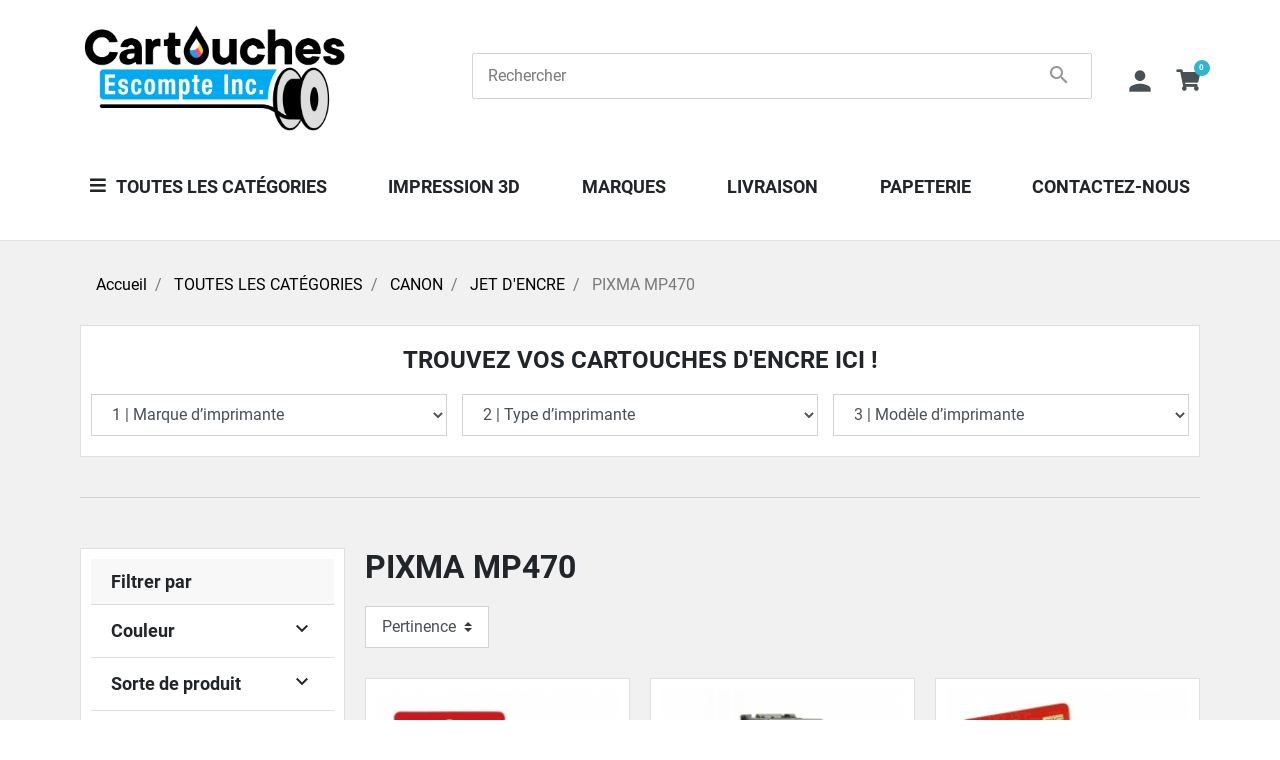

--- FILE ---
content_type: text/html; charset=utf-8
request_url: https://cartouches-escompte.com/553-pixma-mp470
body_size: 14357
content:
<!doctype html>
<html lang="qc">

  <head>
    
      
  <meta charset="utf-8">


  <meta http-equiv="x-ua-compatible" content="ie=edge">



  <title>PIXMA MP470 | Cartouches-Escompte</title>
  
    
  
  <meta name="description" content="">
  <meta name="keywords" content="">
        <link rel="canonical" href="https://cartouches-escompte.com/553-pixma-mp470">
    
        



  <meta name="viewport" content="width=device-width, initial-scale=1">



  <link rel="icon" type="image/vnd.microsoft.icon" href="https://cartouches-escompte.com/img/favicon.ico?1721319217">
  <link rel="shortcut icon" type="image/x-icon" href="https://cartouches-escompte.com/img/favicon.ico?1721319217">



  


  
  <link rel="stylesheet" href="https://cartouches-escompte.com/themes/cartouches-escompte-theme/assets/css/theme.css" type="text/css" media="all">
  <link rel="stylesheet" href="https://cartouches-escompte.com/modules/ps_socialfollow/views/css/ps_socialfollow.css" type="text/css" media="all">
  <link rel="stylesheet" href="https://cartouches-escompte.com/modules/paypal/views/css/paypal_fo.css" type="text/css" media="all">
  <link rel="stylesheet" href="https://cartouches-escompte.com/modules/gaffiliatemarketing/views/css/fontawesome.min.css" type="text/css" media="all">
  <link rel="stylesheet" href="https://cartouches-escompte.com/modules/gaffiliatemarketing/views/css/front/grwpoints.css" type="text/css" media="all">
  <link rel="stylesheet" href="https://cartouches-escompte.com/modules/gaffiliatemarketing/views/css/front/frontcss/mycss.css" type="text/css" media="all">
  <link rel="stylesheet" href="https://cartouches-escompte.com/modules/monerisapi/views/css/front.css" type="text/css" media="all">
  <link rel="stylesheet" href="https://cartouches-escompte.com/js/jquery/ui/themes/base/minified/jquery.ui.theme.min.css" type="text/css" media="all">
  <link rel="stylesheet" href="https://cartouches-escompte.com/themes/cartouches-escompte-theme/assets/css/listing.css" type="text/css" media="all">




  


  <script type="text/javascript">
        var btPixel = {"btnAddToWishlist":"button.wishlist-button-add","tagContent":{"sPixel":"1191497235306743","aDynTags":{"content_type":{"label":"content_type","value":"product"},"content_ids":{"label":"content_ids","value":"['QC226','QC227','QC228','QC229','QC234','QC8143']"},"value":{"label":"value","value":null},"content_name":{"label":"content_name","value":"PIXMA MP470"},"content_category":{"label":"content_category","value":"TOUTES LES CAT\u00c9GORIES > CANON > JET D ENCRE > PIXMA MP470"}},"sCR":"\n","aTrackingType":{"label":"tracking_type","value":"ViewCategory"},"sJsObjName":"oPixelFacebook"},"tagContentApi":"MvU0yiYR7IeH0Fmvjt\/LpuJZK4R9hM0Egt9mePUCEXogsrnSL1\/WUn8DQiYtOwJu48bMkRsjh7MS\/CcKCS6dLiOTxGn894AOFDnZIXO+GzcsZiA6Gp5+0el02mKL0fViMiz0ihcxgHemT21GT2IvFzts2MWU+6dC46MAhvyrz9xgEVStcpqaE0ucB+VgqXP5w91uGlfDlAZNDEeDjFw50clh4L6R3F\/kDmU5zcZSeUhTz9wmtMXKd4Q2+MOyA32NU198L90EFPawFIQTYixZSJN\/SJeCCKW82HEVeWdUHsUiW2vRr24+dq2vNyFLbVRaXv2qXPu5z127QpgxU1FaYtjcg8BcnBGFXyijxsiK9RdMlbXj2L2YT1u+MoB4DXzCPpOKVCYzxseTMYTcG7M2E7oT8aVPU\/Spj+gTFqpuU0GHi065AWdqzY9E1FPCS+vcRaiQBsnLgQ01O0Hd8gKU+A1P2kTPbePjjDe3ZBXoffbaCuKOjUO5YUE+Y1cnESzeeaPC4+sHgMIkFoMMNbUPBTaIufIUVOXPwwx8k9TE50pAcNtakVIgtyi9XcA2dRI6xsVtgNsc8sysFJM+oPd8\/NsyU1Z4VBEZJxlXwkMagWTu\/KFyhRJy0xgqVdRyy+p3r+pFfmwzSfqFj3Su7pShQm7X2fgvAuCeozc8UU4mfaFTUPlMur85Hslx3EQdc0IA","ApiToken":"eb65e85254e4800beaa36e9867c5d10a","pixel_id":"1191497235306743","bUseConsent":"0","iConsentConsentLvl":0,"bConsentHtmlElement":"","bConsentHtmlElementSecond":"","bUseAxeption":"0","token":"e5a1236be6e78b62e20a6457f72f2a4c","ajaxUrl":"https:\/\/cartouches-escompte.com\/module\/facebookproductad\/ajax","external_id":0,"useAdvancedMatching":false,"advancedMatchingData":false,"eventId":"6511","fbdaSeparator":"v","pixelCurrency":"CAD","comboExport":"0","prefix":"","prefixLang":"QC","useConversionApi":"0","useApiForPageView":"0","currentPage":"category","id_order":false,"id_product_attribute":false};
        var listDisplayAjaxUrl = "https:\/\/cartouches-escompte.com\/module\/is_themecore\/ajaxTheme";
        var prestashop = {"cart":{"products":[],"totals":{"total":{"type":"total","label":"Total","amount":0,"value":"0,00\u00a0$"},"total_including_tax":{"type":"total","label":"Total (avec taxes)","amount":0,"value":"0,00\u00a0$"},"total_excluding_tax":{"type":"total","label":"Total (avant taxe)","amount":0,"value":"0,00\u00a0$"}},"subtotals":{"products":{"type":"products","label":"Sous-total","amount":0,"value":"0,00\u00a0$"},"discounts":null,"shipping":{"type":"shipping","label":"Exp\u00e9dition","amount":0,"value":""},"tax":{"type":"tax","label":"Taxes","amount":0,"value":"0,00\u00a0$"}},"products_count":0,"summary_string":"0 articles","vouchers":{"allowed":1,"added":[]},"discounts":[],"minimalPurchase":0,"minimalPurchaseRequired":""},"currency":{"name":"Dollar canadien","iso_code":"CAD","iso_code_num":"124","sign":"$"},"customer":{"lastname":null,"firstname":null,"email":null,"birthday":null,"newsletter":null,"newsletter_date_add":null,"optin":null,"website":null,"company":null,"siret":null,"ape":null,"is_logged":false,"gender":{"type":null,"name":null},"addresses":[]},"language":{"name":"Fran\u00e7ais CA (French)","iso_code":"qc","locale":"fr-CA","language_code":"fr-ca","is_rtl":"0","date_format_lite":"d\/m\/Y","date_format_full":"d\/m\/Y H:i:s","id":3},"page":{"title":"","canonical":"https:\/\/cartouches-escompte.com\/553-pixma-mp470","meta":{"title":"PIXMA MP470","description":"","keywords":"","robots":"index"},"page_name":"category","body_classes":{"lang-qc":true,"lang-rtl":false,"country-CA":true,"currency-CAD":true,"layout-left-column":true,"page-category":true,"tax-display-disabled":true,"category-id-553":true,"category-PIXMA MP470":true,"category-id-parent-416":true,"category-depth-level-5":true},"admin_notifications":[]},"shop":{"name":"Cartouches-Escompte","logo":"https:\/\/cartouches-escompte.com\/img\/cartouches-escomptecom-logo-1721319217.jpg","stores_icon":"https:\/\/cartouches-escompte.com\/img\/logo_stores.png","favicon":"https:\/\/cartouches-escompte.com\/img\/favicon.ico"},"urls":{"base_url":"https:\/\/cartouches-escompte.com\/","current_url":"https:\/\/cartouches-escompte.com\/553-pixma-mp470","shop_domain_url":"https:\/\/cartouches-escompte.com","img_ps_url":"https:\/\/cartouches-escompte.com\/img\/","img_cat_url":"https:\/\/cartouches-escompte.com\/img\/c\/","img_lang_url":"https:\/\/cartouches-escompte.com\/img\/l\/","img_prod_url":"https:\/\/cartouches-escompte.com\/img\/p\/","img_manu_url":"https:\/\/cartouches-escompte.com\/img\/m\/","img_sup_url":"https:\/\/cartouches-escompte.com\/img\/su\/","img_ship_url":"https:\/\/cartouches-escompte.com\/img\/s\/","img_store_url":"https:\/\/cartouches-escompte.com\/img\/st\/","img_col_url":"https:\/\/cartouches-escompte.com\/img\/co\/","img_url":"https:\/\/cartouches-escompte.com\/themes\/cartouches-escompte-theme\/assets\/img\/","css_url":"https:\/\/cartouches-escompte.com\/themes\/cartouches-escompte-theme\/assets\/css\/","js_url":"https:\/\/cartouches-escompte.com\/themes\/cartouches-escompte-theme\/assets\/js\/","pic_url":"https:\/\/cartouches-escompte.com\/upload\/","pages":{"address":"https:\/\/cartouches-escompte.com\/adresse","addresses":"https:\/\/cartouches-escompte.com\/adresses","authentication":"https:\/\/cartouches-escompte.com\/connexion","cart":"https:\/\/cartouches-escompte.com\/panier","category":"https:\/\/cartouches-escompte.com\/index.php?controller=category","cms":"https:\/\/cartouches-escompte.com\/index.php?controller=cms","contact":"https:\/\/cartouches-escompte.com\/nous-contacter","discount":"https:\/\/cartouches-escompte.com\/reduction","guest_tracking":"https:\/\/cartouches-escompte.com\/suivi-commande-invite","history":"https:\/\/cartouches-escompte.com\/historique-commandes","identity":"https:\/\/cartouches-escompte.com\/identite","index":"https:\/\/cartouches-escompte.com\/","my_account":"https:\/\/cartouches-escompte.com\/mon-compte","order_confirmation":"https:\/\/cartouches-escompte.com\/confirmation-commande","order_detail":"https:\/\/cartouches-escompte.com\/index.php?controller=order-detail","order_follow":"https:\/\/cartouches-escompte.com\/suivi-commande","order":"https:\/\/cartouches-escompte.com\/commande","order_return":"https:\/\/cartouches-escompte.com\/index.php?controller=order-return","order_slip":"https:\/\/cartouches-escompte.com\/avoirs","pagenotfound":"https:\/\/cartouches-escompte.com\/page-introuvable","password":"https:\/\/cartouches-escompte.com\/recuperation-mot-de-passe","pdf_invoice":"https:\/\/cartouches-escompte.com\/index.php?controller=pdf-invoice","pdf_order_return":"https:\/\/cartouches-escompte.com\/index.php?controller=pdf-order-return","pdf_order_slip":"https:\/\/cartouches-escompte.com\/index.php?controller=pdf-order-slip","prices_drop":"https:\/\/cartouches-escompte.com\/promotions","product":"https:\/\/cartouches-escompte.com\/index.php?controller=product","search":"https:\/\/cartouches-escompte.com\/recherche","sitemap":"https:\/\/cartouches-escompte.com\/plan-site","stores":"https:\/\/cartouches-escompte.com\/index.php?controller=stores","supplier":"https:\/\/cartouches-escompte.com\/fournisseur","register":"https:\/\/cartouches-escompte.com\/connexion?create_account=1","order_login":"https:\/\/cartouches-escompte.com\/commande?login=1"},"alternative_langs":[],"theme_assets":"\/themes\/cartouches-escompte-theme\/assets\/","actions":{"logout":"https:\/\/cartouches-escompte.com\/?mylogout="},"no_picture_image":{"bySize":{"small_default":{"url":"https:\/\/cartouches-escompte.com\/img\/p\/qc-default-small_default.jpg","width":98,"height":98},"cart_default":{"url":"https:\/\/cartouches-escompte.com\/img\/p\/qc-default-cart_default.jpg","width":125,"height":125},"home_default":{"url":"https:\/\/cartouches-escompte.com\/img\/p\/qc-default-home_default.jpg","width":250,"height":250},"medium_default":{"url":"https:\/\/cartouches-escompte.com\/img\/p\/qc-default-medium_default.jpg","width":452,"height":452},"large_default":{"url":"https:\/\/cartouches-escompte.com\/img\/p\/qc-default-large_default.jpg","width":800,"height":800}},"small":{"url":"https:\/\/cartouches-escompte.com\/img\/p\/qc-default-small_default.jpg","width":98,"height":98},"medium":{"url":"https:\/\/cartouches-escompte.com\/img\/p\/qc-default-home_default.jpg","width":250,"height":250},"large":{"url":"https:\/\/cartouches-escompte.com\/img\/p\/qc-default-large_default.jpg","width":800,"height":800},"legend":""}},"configuration":{"display_taxes_label":false,"display_prices_tax_incl":false,"is_catalog":false,"show_prices":true,"opt_in":{"partner":true},"quantity_discount":{"type":"discount","label":"Remise sur prix unitaire"},"voucher_enabled":1,"return_enabled":0},"field_required":[],"breadcrumb":{"links":[{"title":"Accueil","url":"https:\/\/cartouches-escompte.com\/"},{"title":"TOUTES LES CAT\u00c9GORIES","url":"https:\/\/cartouches-escompte.com\/4365-toutes-les-categories"},{"title":"CANON","url":"https:\/\/cartouches-escompte.com\/415-canon"},{"title":"JET D'ENCRE","url":"https:\/\/cartouches-escompte.com\/416-jet-d-encre"},{"title":"PIXMA MP470","url":"https:\/\/cartouches-escompte.com\/553-pixma-mp470"}],"count":5},"link":{"protocol_link":"https:\/\/","protocol_content":"https:\/\/"},"time":1766786039,"static_token":"e5a1236be6e78b62e20a6457f72f2a4c","token":"fe2b02a488858e7a36021db9cee298f3","debug":false};
        var psemailsubscription_subscription = "https:\/\/cartouches-escompte.com\/module\/ps_emailsubscription\/subscription";
      </script>

<script src="https://kit.fontawesome.com/87ad0100b2.js" crossorigin="anonymous"></script>

<script>
var filter_labels,filter_texts,filter_lang;
filter_labels = ["1 | Marque d’imprimante",
                "2 | Type d’imprimante",
                "3 | Modèle d’imprimante"
                ];
filter_texts = ["Filtre",
                "TROUVEZ VOS CARTOUCHES D'ENCRE ICI !",
    
                ];
filters_urls = ["//cartouches-escompte.com/content/6-heures-d-ouverture","https://cartouches-escompte.com/qc/brands"];
filter_lang = "3";
</script>


  <!-- emarketing start -->



<!-- emarketing end --><meta  content="PIXMA MP470"/>
<meta  content=""/>
<meta  content="website"/>
<meta  content="https://cartouches-escompte.com/553-pixma-mp470"/>
<meta  content="Cartouches-Escompte"/>

  <meta  content="https://cartouches-escompte.com/c/553-category_default/pixma-mp470.jpg"/>
<meta  content="summary_large_image">
<meta property="twitter:title" content="PIXMA MP470"/>
<meta property="twitter:description" content=""/>
<meta property="twitter:site" content="Cartouches-Escompte"/>
<meta property="twitter:creator" content="Cartouches-Escompte"/>
<meta property="twitter:domain" content="https://cartouches-escompte.com/553-pixma-mp470"/>

  <meta property="twitter:image" content="https://cartouches-escompte.com/c/553-category_default/pixma-mp470.jpg"/>
  <meta property="twitter:image:alt" content=""/>

    
    

<script async src="https://www.googletagmanager.com/gtag/js?id=UA-212181175-1"></script>
<script>
  window.dataLayer = window.dataLayer || [];
  function gtag(){dataLayer.push(arguments);}
  gtag('js', new Date());
  gtag(
    'config',
    'UA-212181175-1',
    {
      'debug_mode':false
                      }
  );
</script>

<style>
    </style>

<script>
    </script>

	<meta data-module="adp-microdatos-opengraph-begin_p17v3.2.0" />
	<meta property="og:url" content="https://cartouches-escompte.com/553-pixma-mp470" />

	<meta property="og:title" content="PIXMA MP470" />
	<meta property="og:site_name" content="Cartouches-Escompte" />
	<meta property="og:locale" content="fr_ca" />
	
	
	<meta property="og:type" content="website" />
						<meta property="og:image" content="https://cartouches-escompte.com/c/553-category_default/pixma-mp470.jpg"/>
			<meta property="og:image:width" content="141"/>
			<meta property="og:image:height" content="180"/>
			<meta property="og:image:type" content="image/jpeg"/>
				<meta property="og:image:alt" content="PIXMA MP470"/>
	
<!-- TwitterCard -->
<meta name="twitter:card" content="summary_large_image">

	<meta name="twitter:title" content="PIXMA MP470">



	 		
					<meta property="twitter:image" content="https://cartouches-escompte.com/c/553-category_default/pixma-mp470.jpg"/>
		
	
	<meta property="twitter:image:alt" content="PIXMA MP470"/>


<meta name="twitter:site" content="Cartouches-Escompte">

<meta name="twitter:creator" content="Cartouches-Escompte">

<meta name="twitter:domain" content="https://cartouches-escompte.com/553-pixma-mp470">
	
	<meta data-module="adp-microdatos-opengraph-end_p17v3.2.0" />
<!-- Microdatos Organization -->
	
<script type="application/ld+json" id="adpmicrodatos-organization-ps17v3.2.0">
{
    "@context": "http://schema.org",
    "@type" : "Organization",
    "name" : "Cartouches-Escompte",
    "url" : "https://cartouches-escompte.com/",
    "logo" : [
    	{

    	"@type" : "ImageObject",
    	"url" : "https://cartouches-escompte.com/img/cartouches-escomptecom-logo-1721319217.jpg"
    	}
    ],
    "email" : "info@cartouches-escompte.com"
			,"address": {
	    "@type": "PostalAddress",
	    "addressLocality": "Qu\u00e9bec",
	    "postalCode": "G1P 2J2",
	    "streetAddress": "3920, Blvd Wilfrid-Hamel Suite B",
	    "addressRegion": "Qu\u00e9bec",
	    "addressCountry": "CA"
	}
			,"sameAs": "https://www.facebook.com/cartouches.escompte"
	,"contactPoint" : [
		{
			"@type" : "ContactPoint",
	    	"telephone" : "(418) 871-3231",
	    	"contactType" : "customer service",
			"contactOption": "TollFree",
	    	"availableLanguage": [ 
	    			    				    				"Français CA (French)"
	    				    			    	]
	    } 
	]
	}
</script>


<!-- Microdatos Webpage -->
	
<script type="application/ld+json" id="adpmicrodatos-webpage-ps17v3.2.0">
{
    "@context": "http://schema.org",
    "@type" : "WebPage",
    "isPartOf": [{
        "@type":"WebSite",
        "url":  "https://cartouches-escompte.com/",
        "name": "Cartouches-Escompte"
    }],
    "name": "PIXMA MP470",
    "url": "https://cartouches-escompte.com/553-pixma-mp470"
}
</script>



<!-- Microdatos Breadcrumb -->
	<script type="application/ld+json" id="adpmicrodatos-breadcrumblist-ps17v3.2.0">
    {
        "itemListElement": [
            {
                "item": "https://cartouches-escompte.com/1-racine",
                "name": "Racine",
                "position": 1,
                "@type": "ListItem"
            }, 
            {
                "item": "https://cartouches-escompte.com/",
                "name": "Accueil",
                "position": 2,
                "@type": "ListItem"
            }, 
            {
                "item": "https://cartouches-escompte.com/4365-toutes-les-categories",
                "name": "TOUTES LES CAT\u00c9GORIES",
                "position": 3,
                "@type": "ListItem"
            }, 
            {
                "item": "https://cartouches-escompte.com/415-canon",
                "name": "CANON",
                "position": 4,
                "@type": "ListItem"
            }, 
            {
                "item": "https://cartouches-escompte.com/416-jet-d-encre",
                "name": "JET D'ENCRE",
                "position": 5,
                "@type": "ListItem"
            }, 
            {
                "item": "https://cartouches-escompte.com/553-pixma-mp470",
                "name": "PIXMA MP470",
                "position": 6,
                "@type": "ListItem"
            } 
        ],
        "@context": "https://schema.org/",
        "@type": "BreadcrumbList"
    }
</script>






    
  </head>

  <body id="category" class="lang-qc country-ca currency-cad layout-left-column page-category tax-display-disabled category-id-553 category-pixma-mp470 category-id-parent-416 category-depth-level-5">

    
      <div class="topbanner" style="background:#000">
        <div class="container"></div>
      </div>
    

    <main class="l-main">
      
              

      <header id="header" class="l-header">
        
          
  <div class="header-banner">
    
  </div>



  <nav class="header-nav border-bottom bg-light mb-3 py-1 d-none hide ">
    <div class="container">
      <div class="row align-items-center">
        <div id="_desktop_contact_link" class="col">
  <div id="contact-link">
                Appelez-nous : <span>(418) 871-3231</span>
      </div>
</div>

        <div id="_desktop_currency_selector" class="col-auto flex-grow-0 flex-shrink-0">
  <select class="js-select-link custom-select" aria-labelledby="currency-selector-label">
          <option value="https://cartouches-escompte.com/553-pixma-mp470?SubmitCurrency=1&amp;id_currency=1" selected>CAD $</option>
      </select>
</div>

      </div>
    </div>
  </nav>



  <div class="header-top">
    <div class="container">

       <div class="row header-top__row">

       <div class="col flex-grow-0 header-top__block header-top__block--menu-toggle d-block d-lg-none">
          <a
            class="header-top__link"
            rel="nofollow"
            href="#"
            data-toggle="modal"
            data-target="#mobile_top_menu_wrapper"
            >
            <div class="header-top__icon-container">
              <span class="header-top__icon material-icons">menu</span>
            </div>
          </a>
        </div>

        <div class="col-md-4 col header-top__block header-top__block--logo">
                      <a href="https://cartouches-escompte.com/">
            <img class="logo img-fluid" src="https://cartouches-escompte.com/img/cartouches-escomptecom-logo-1721319217.jpg" alt="Cartouches-Escompte logo" loading="lazy">
            </a>
                  </div>

        <div class="header-top__block header-top__block--search col">

	<div id="_desktop_search_from" class="d-none d-md-block">
		<form class="search-form js-search-form" data-search-controller-url="https://cartouches-escompte.com/module/is_searchbar/ajaxSearch" method="get" action="//cartouches-escompte.com/recherche">
			<div class="search-form__form-group">
				<input type="hidden" name="controller" value="search">
				<input class="js-search-input search-form__input form-control" placeholder="Rechercher" type="text" name="s" value="">
				<button type="submit" class="search-form__btn btn secondary">
					<span class="material-icons">search</span>
				</button>
			</div>
		</form>
	</div>

	<a role="button" class="search-toggler header-top__link d-block d-md-none" data-toggle="modal" data-target="#saerchModal">
		<div class="header-top__icon-container">
			<span class="header-top__icon material-icons">search</span>
		</div>
	</a>

</div>
<div class="col flex-grow-0 header-top__block header-top__block--user">
  <a
    class="header-top__link"
    rel="nofollow"
    href="https://cartouches-escompte.com/mon-compte"
          title="Identifiez-vous"
      >
    <div class="header-top__icon-container">
      <span class="header-top__icon material-icons">person</span>
    </div>
  </a>
</div>
<div class="header-top__block header-top__block--cart col flex-grow-0">
  <div class="blockcart cart-preview dropdown" data-refresh-url="//cartouches-escompte.com/module/is_shoppingcart/ajax">
    <a href="#" role="button" id="cartDropdown" data-toggle="dropdown" aria-haspopup="true" aria-expanded="false" class="header-top__link d-lg-block d-none">
      <div class="header-top__icon-container">
        <i class="fas fa-shopping-cart fa-lg"></i>
        <span class="header-top__badge ">
          0
        </span>
      </div>
    </a>
    <a href="//cartouches-escompte.com/panier?action=show" class="d-flex d-lg-none header-top__link">
      <div class="header-top__icon-container">
        <i class="fas fa-shopping-cart fa-2x"></i>
        <span class="header-top__badge ">
          0
        </span>
      </div>
    </a>
    <div class="dropdown-menu blockcart__dropdown cart-dropdown dropdown-menu-right" aria-labelledby="cartDropdown">
      <div class="cart-dropdown__content keep-open js-cart__card-body cart__card-body">
        <div class="cart-loader"><div class="spinner-border text-primary" role="status"><span class="sr-only">Loading...</span></div></div>
        <div class="cart-dropdown__title d-flex align-items-center mb-3">
          <p class="h5 mb-0 mr-2">
            Votre panier
          </p>
          <span class="cart-dropdown__close dropdown-close ml-auto cursor-pointer">
            ×
          </span>
        </div>
                  <div class="alert alert-warning">
            Malheureusement votre panier est vide
          </div>
              </div>
    </div>
  </div>
</div>


<div class="d-none d-md-block col-12 header-top__block header-top__block--menu mt-3">
  <div class="main-menu" id="_desktop_top_menu">
    
      <ul class="main-menu__dropdown js-main-menu h-100" role="navigation" data-depth="0">
                      <li class="h-100 main-menu__item--0 link main-menu__item main-menu__item--top"
          id="lnk-toutes-les-categories" >
          
                      <a
              class="d-md-flex w-100 h-100 main-menu__item-link main-menu__item-link--top main-menu__item-link--nosubmenu"
              href="https://cartouches-escompte.com/4365-toutes-les-categories" data-depth="0"
                          >
              <span class="align-self-center">TOUTES LES CATÉGORIES</span>
            </a>
                              </li>
                      <li class="h-100 main-menu__item--0 link main-menu__item main-menu__item--top"
          id="lnk-impression-3d" >
          
                      <a
              class="d-md-flex w-100 h-100 main-menu__item-link main-menu__item-link--top main-menu__item-link--nosubmenu"
              href="https://www.papeterieplus.com/shop/category/impression-3d-1219" data-depth="0"
               target="_blank"             >
              <span class="align-self-center">Impression 3D</span>
            </a>
                              </li>
                                        <li class="h-100 main-menu__item--0 manufacturers main-menu__item main-menu__item--top"
          id="manufacturers" aria-haspopup="true" aria-expanded="false"
          aria-owns="top_sub_menu_94710" aria-controls="top_sub_menu_94710">
          
                    <div class="main-menu__item-header">
                      <a
              class="d-md-flex w-100 h-100 main-menu__item-link main-menu__item-link--top main-menu__item-link--hassubmenu"
              href="https://cartouches-escompte.com/fabricants" data-depth="0"
                          >
              <span class="align-self-center">Marques</span>
            </a>
                                                <span class="d-block d-md-none">
                <span data-target="#top_sub_menu_6811" data-toggle="collapse"
                      class="d-block navbar-toggler icon-collapse">
                  <i class="material-icons">&#xE313;</i>
                </span>
              </span>
          </div>
                                <div class="main-menu__sub  collapse d-md-block" data-collapse-hide-mobile
                 id="top_sub_menu_6811" role="group" aria-labelledby="manufacturers"
                 aria-expanded="false" aria-hidden="true">
              <div class="menu-sub__content">
                
      <ul  class="main-menu__list main-menu__list--1" data-depth="1">
                      <li class="h-100 main-menu__item--1 manufacturer main-menu__item main-menu__item--sub"
          id="manufacturer-86" >
          
                      <a
              class="d-md-flex w-100 h-100 main-menu__item-link main-menu__item-link--sub main-menu__item-link--1 main-menu__item-link--nosubmenu"
              href="https://cartouches-escompte.com/brand/86-brother" data-depth="1"
                          >
              <span class="align-self-center">BROTHER</span>
            </a>
                              </li>
                      <li class="h-100 main-menu__item--1 manufacturer main-menu__item main-menu__item--sub"
          id="manufacturer-87" >
          
                      <a
              class="d-md-flex w-100 h-100 main-menu__item-link main-menu__item-link--sub main-menu__item-link--1 main-menu__item-link--nosubmenu"
              href="https://cartouches-escompte.com/brand/87-canon" data-depth="1"
                          >
              <span class="align-self-center">CANON</span>
            </a>
                              </li>
                      <li class="h-100 main-menu__item--1 manufacturer main-menu__item main-menu__item--sub"
          id="manufacturer-105" >
          
                      <a
              class="d-md-flex w-100 h-100 main-menu__item-link main-menu__item-link--sub main-menu__item-link--1 main-menu__item-link--nosubmenu"
              href="https://cartouches-escompte.com/brand/105-cartouches-compatibles-hp" data-depth="1"
                          >
              <span class="align-self-center">Cartouches compatibles HP</span>
            </a>
                              </li>
                      <li class="h-100 main-menu__item--1 manufacturer main-menu__item main-menu__item--sub"
          id="manufacturer-107" >
          
                      <a
              class="d-md-flex w-100 h-100 main-menu__item-link main-menu__item-link--sub main-menu__item-link--1 main-menu__item-link--nosubmenu"
              href="https://cartouches-escompte.com/brand/107-creality" data-depth="1"
                          >
              <span class="align-self-center">Creality</span>
            </a>
                              </li>
                      <li class="h-100 main-menu__item--1 manufacturer main-menu__item main-menu__item--sub"
          id="manufacturer-94" >
          
                      <a
              class="d-md-flex w-100 h-100 main-menu__item-link main-menu__item-link--sub main-menu__item-link--1 main-menu__item-link--nosubmenu"
              href="https://cartouches-escompte.com/brand/94-dell" data-depth="1"
                          >
              <span class="align-self-center">DELL</span>
            </a>
                              </li>
                      <li class="h-100 main-menu__item--1 manufacturer main-menu__item main-menu__item--sub"
          id="manufacturer-103" >
          
                      <a
              class="d-md-flex w-100 h-100 main-menu__item-link main-menu__item-link--sub main-menu__item-link--1 main-menu__item-link--nosubmenu"
              href="https://cartouches-escompte.com/brand/103-epson" data-depth="1"
                          >
              <span class="align-self-center">EPSON</span>
            </a>
                              </li>
                      <li class="h-100 main-menu__item--1 manufacturer main-menu__item main-menu__item--sub"
          id="manufacturer-91" >
          
                      <a
              class="d-md-flex w-100 h-100 main-menu__item-link main-menu__item-link--sub main-menu__item-link--1 main-menu__item-link--nosubmenu"
              href="https://cartouches-escompte.com/brand/91-fujitsu" data-depth="1"
                          >
              <span class="align-self-center">FUJITSU</span>
            </a>
                              </li>
                      <li class="h-100 main-menu__item--1 manufacturer main-menu__item main-menu__item--sub"
          id="manufacturer-92" >
          
                      <a
              class="d-md-flex w-100 h-100 main-menu__item-link main-menu__item-link--sub main-menu__item-link--1 main-menu__item-link--nosubmenu"
              href="https://cartouches-escompte.com/brand/92-kiocera-mita" data-depth="1"
                          >
              <span class="align-self-center">KIOCERA MITA</span>
            </a>
                              </li>
                      <li class="h-100 main-menu__item--1 manufacturer main-menu__item main-menu__item--sub"
          id="manufacturer-97" >
          
                      <a
              class="d-md-flex w-100 h-100 main-menu__item-link main-menu__item-link--sub main-menu__item-link--1 main-menu__item-link--nosubmenu"
              href="https://cartouches-escompte.com/brand/97-konica-minolta" data-depth="1"
                          >
              <span class="align-self-center">KONICA MINOLTA</span>
            </a>
                              </li>
                      <li class="h-100 main-menu__item--1 manufacturer main-menu__item main-menu__item--sub"
          id="manufacturer-104" >
          
                      <a
              class="d-md-flex w-100 h-100 main-menu__item-link main-menu__item-link--sub main-menu__item-link--1 main-menu__item-link--nosubmenu"
              href="https://cartouches-escompte.com/brand/104-lexmark" data-depth="1"
                          >
              <span class="align-self-center">LEXMARK</span>
            </a>
                              </li>
                      <li class="h-100 main-menu__item--1 manufacturer main-menu__item main-menu__item--sub"
          id="manufacturer-96" >
          
                      <a
              class="d-md-flex w-100 h-100 main-menu__item-link main-menu__item-link--sub main-menu__item-link--1 main-menu__item-link--nosubmenu"
              href="https://cartouches-escompte.com/brand/96-minolta" data-depth="1"
                          >
              <span class="align-self-center">MINOLTA</span>
            </a>
                              </li>
                      <li class="h-100 main-menu__item--1 manufacturer main-menu__item main-menu__item--sub"
          id="manufacturer-90" >
          
                      <a
              class="d-md-flex w-100 h-100 main-menu__item-link main-menu__item-link--sub main-menu__item-link--1 main-menu__item-link--nosubmenu"
              href="https://cartouches-escompte.com/brand/90-muratec" data-depth="1"
                          >
              <span class="align-self-center">MURATEC</span>
            </a>
                              </li>
                      <li class="h-100 main-menu__item--1 manufacturer main-menu__item main-menu__item--sub"
          id="manufacturer-100" >
          
                      <a
              class="d-md-flex w-100 h-100 main-menu__item-link main-menu__item-link--sub main-menu__item-link--1 main-menu__item-link--nosubmenu"
              href="https://cartouches-escompte.com/brand/100-okidata" data-depth="1"
                          >
              <span class="align-self-center">OKIDATA</span>
            </a>
                              </li>
                      <li class="h-100 main-menu__item--1 manufacturer main-menu__item main-menu__item--sub"
          id="manufacturer-98" >
          
                      <a
              class="d-md-flex w-100 h-100 main-menu__item-link main-menu__item-link--sub main-menu__item-link--1 main-menu__item-link--nosubmenu"
              href="https://cartouches-escompte.com/brand/98-panasonic" data-depth="1"
                          >
              <span class="align-self-center">PANASONIC</span>
            </a>
                              </li>
                      <li class="h-100 main-menu__item--1 manufacturer main-menu__item main-menu__item--sub"
          id="manufacturer-89" >
          
                      <a
              class="d-md-flex w-100 h-100 main-menu__item-link main-menu__item-link--sub main-menu__item-link--1 main-menu__item-link--nosubmenu"
              href="https://cartouches-escompte.com/brand/89-primera" data-depth="1"
                          >
              <span class="align-self-center">PRIMERA</span>
            </a>
                              </li>
                      <li class="h-100 main-menu__item--1 manufacturer main-menu__item main-menu__item--sub"
          id="manufacturer-95" >
          
                      <a
              class="d-md-flex w-100 h-100 main-menu__item-link main-menu__item-link--sub main-menu__item-link--1 main-menu__item-link--nosubmenu"
              href="https://cartouches-escompte.com/brand/95-ricoh" data-depth="1"
                          >
              <span class="align-self-center">RICOH</span>
            </a>
                              </li>
                      <li class="h-100 main-menu__item--1 manufacturer main-menu__item main-menu__item--sub"
          id="manufacturer-93" >
          
                      <a
              class="d-md-flex w-100 h-100 main-menu__item-link main-menu__item-link--sub main-menu__item-link--1 main-menu__item-link--nosubmenu"
              href="https://cartouches-escompte.com/brand/93-rimage" data-depth="1"
                          >
              <span class="align-self-center">RIMAGE</span>
            </a>
                              </li>
                      <li class="h-100 main-menu__item--1 manufacturer main-menu__item main-menu__item--sub"
          id="manufacturer-101" >
          
                      <a
              class="d-md-flex w-100 h-100 main-menu__item-link main-menu__item-link--sub main-menu__item-link--1 main-menu__item-link--nosubmenu"
              href="https://cartouches-escompte.com/brand/101-samsung" data-depth="1"
                          >
              <span class="align-self-center">SAMSUNG</span>
            </a>
                              </li>
                      <li class="h-100 main-menu__item--1 manufacturer main-menu__item main-menu__item--sub"
          id="manufacturer-99" >
          
                      <a
              class="d-md-flex w-100 h-100 main-menu__item-link main-menu__item-link--sub main-menu__item-link--1 main-menu__item-link--nosubmenu"
              href="https://cartouches-escompte.com/brand/99-sharp" data-depth="1"
                          >
              <span class="align-self-center">SHARP</span>
            </a>
                              </li>
                      <li class="h-100 main-menu__item--1 manufacturer main-menu__item main-menu__item--sub"
          id="manufacturer-88" >
          
                      <a
              class="d-md-flex w-100 h-100 main-menu__item-link main-menu__item-link--sub main-menu__item-link--1 main-menu__item-link--nosubmenu"
              href="https://cartouches-escompte.com/brand/88-toshiba" data-depth="1"
                          >
              <span class="align-self-center">TOSHIBA</span>
            </a>
                              </li>
                      <li class="h-100 main-menu__item--1 manufacturer main-menu__item main-menu__item--sub"
          id="manufacturer-106" >
          
                      <a
              class="d-md-flex w-100 h-100 main-menu__item-link main-menu__item-link--sub main-menu__item-link--1 main-menu__item-link--nosubmenu"
              href="https://cartouches-escompte.com/brand/106-westpoint" data-depth="1"
                          >
              <span class="align-self-center">WESTPOINT</span>
            </a>
                              </li>
                      <li class="h-100 main-menu__item--1 manufacturer main-menu__item main-menu__item--sub"
          id="manufacturer-102" >
          
                      <a
              class="d-md-flex w-100 h-100 main-menu__item-link main-menu__item-link--sub main-menu__item-link--1 main-menu__item-link--nosubmenu"
              href="https://cartouches-escompte.com/brand/102-xerox" data-depth="1"
                          >
              <span class="align-self-center">XEROX</span>
            </a>
                              </li>
          </ul>
  
              </div>
            </div>
                  </li>
                      <li class="h-100 main-menu__item--0 cms-page main-menu__item main-menu__item--top"
          id="cms-page-1" >
          
                      <a
              class="d-md-flex w-100 h-100 main-menu__item-link main-menu__item-link--top main-menu__item-link--nosubmenu"
              href="https://cartouches-escompte.com/content/1-livraison" data-depth="0"
                          >
              <span class="align-self-center">Livraison</span>
            </a>
                              </li>
                      <li class="h-100 main-menu__item--0 link main-menu__item main-menu__item--top"
          id="lnk-papeterie" >
          
                      <a
              class="d-md-flex w-100 h-100 main-menu__item-link main-menu__item-link--top main-menu__item-link--nosubmenu"
              href="https://papeterieplus.com/" data-depth="0"
               target="_blank"             >
              <span class="align-self-center">Papeterie</span>
            </a>
                              </li>
                      <li class="h-100 main-menu__item--0 link main-menu__item main-menu__item--top"
          id="lnk-contactez-nous" >
          
                      <a
              class="d-md-flex w-100 h-100 main-menu__item-link main-menu__item-link--top main-menu__item-link--nosubmenu"
              href="/nous-contacter" data-depth="0"
                          >
              <span class="align-self-center">CONTACTEZ-NOUS</span>
            </a>
                              </li>
          </ul>
  
  </div>
</div>

      </div>

    </div>
  </div>
  

        
      </header>

      
        
<aside id="notifications">
  <div class="container">
    
    
    
      </div>
</aside>
      

      <section id="wrapper">
        
        <div class="container">
          
            

      <nav aria-label="breadcrumb" data-depth="5">
      
        <ol class="breadcrumb">
                      
              <li class="breadcrumb-item">
                <a href="https://cartouches-escompte.com/">
                  Accueil
                </a>
              </li>
            
                      
              <li class="breadcrumb-item">
                <a href="https://cartouches-escompte.com/4365-toutes-les-categories">
                  TOUTES LES CATÉGORIES
                </a>
              </li>
            
                      
              <li class="breadcrumb-item">
                <a href="https://cartouches-escompte.com/415-canon">
                  CANON
                </a>
              </li>
            
                      
              <li class="breadcrumb-item">
                <a href="https://cartouches-escompte.com/416-jet-d-encre">
                  JET D&#039;ENCRE
                </a>
              </li>
            
                      
              <li class="breadcrumb-item active" aria-current="page">
                <a href="https://cartouches-escompte.com/553-pixma-mp470">
                  PIXMA MP470
                </a>
              </li>
            
                  </ol>
      
    </nav>
    <div id="MM_FilterBox" class=""></div> 

          

          <div class="row">
            
              <div id="left-column" class="col-12 col-md-4 col-lg-3">
                                  

  <div id="search_filters_wrapper" class="hidden-sm-down">
    <div id="search_filter_controls" class="hidden-md-up">
        <span id="_mobile_search_filters_clear_all"></span>
        <button class="btn btn-secondary ok">
          <i class="material-icons rtl-no-flip">&#xE876;</i>
          ok
        </button>
    </div>
    
<div id="_desktop_filters">
      <div id="search_filters" class="search-filters card mb-md-3">
      <div class="card-header d-none d-md-block">
        
          <p class="card-title h5 mb-0">Filtrer par</p>
        
      </div>
      <div class="list-group list-group-flush">
        
                  
        
                                                                                    <section class="search-filters__block list-group-item">
            <div class="search-filters__header d-flex justify-content-between align-items-center mb-0 h5 position-relative">
              <span class="search-filters__title mb-0">Couleur</span>
                              <a href="#facet_46443" class="icon-collapse stretched-link text-reset d-block" data-toggle="collapse"
                  >
                  <span class="material-icons">&#xE313;</span>
                </a>
                          </div>

                          
                <div id="facet_46443" class="search-filters__collapse collapse ">
                                                          <div class="py-1 pt-2">
                      <div
                        class="custom-control custom-checkbox">
                        <input id="facet_input_46443_0" data-search-url="https://cartouches-escompte.com/553-pixma-mp470?q=Couleur-Couleur"
                          type="checkbox" class="custom-control-input"
                          >
                        <label for="facet_input_46443_0"  class="custom-control-label"
                          >
                                                    Couleur
                                                                                                        </label>
                      </div>
                    </div>
                                                          <div class="py-1 ">
                      <div
                        class="custom-control custom-checkbox">
                        <input id="facet_input_46443_1" data-search-url="https://cartouches-escompte.com/553-pixma-mp470?q=Couleur-Noir"
                          type="checkbox" class="custom-control-input"
                          >
                        <label for="facet_input_46443_1"  class="custom-control-label"
                          >
                                                    Noir
                                                                                                        </label>
                      </div>
                    </div>
                                  </div>
              

                      </section>
        
                                                                                    <section class="search-filters__block list-group-item">
            <div class="search-filters__header d-flex justify-content-between align-items-center mb-0 h5 position-relative">
              <span class="search-filters__title mb-0">Sorte de produit</span>
                              <a href="#facet_81204" class="icon-collapse stretched-link text-reset d-block" data-toggle="collapse"
                  >
                  <span class="material-icons">&#xE313;</span>
                </a>
                          </div>

                          
                <div id="facet_81204" class="search-filters__collapse collapse ">
                                                          <div class="py-1 pt-2">
                      <div
                        class="custom-control custom-checkbox">
                        <input id="facet_input_81204_0" data-search-url="https://cartouches-escompte.com/553-pixma-mp470?q=Sorte+de+produit-Originale"
                          type="checkbox" class="custom-control-input"
                          >
                        <label for="facet_input_81204_0"  class="custom-control-label"
                          >
                                                    Originale
                                                                                                        </label>
                      </div>
                    </div>
                                                          <div class="py-1 ">
                      <div
                        class="custom-control custom-checkbox">
                        <input id="facet_input_81204_1" data-search-url="https://cartouches-escompte.com/553-pixma-mp470?q=Sorte+de+produit-Recycl%C3%A9e"
                          type="checkbox" class="custom-control-input"
                          >
                        <label for="facet_input_81204_1"  class="custom-control-label"
                          >
                                                    Recyclée
                                                                                                        </label>
                      </div>
                    </div>
                                  </div>
              

                      </section>
        
                                                                                    <section class="search-filters__block list-group-item">
            <div class="search-filters__header d-flex justify-content-between align-items-center mb-0 h5 position-relative">
              <span class="search-filters__title mb-0">Fabriquant</span>
                              <a href="#facet_6639" class="icon-collapse stretched-link text-reset d-block" data-toggle="collapse"
                  >
                  <span class="material-icons">&#xE313;</span>
                </a>
                          </div>

                          
                <div id="facet_6639" class="search-filters__collapse collapse ">
                                                          <div class="py-1 pt-2">
                      <div
                        class="custom-control custom-checkbox">
                        <input id="facet_input_6639_0" data-search-url="https://cartouches-escompte.com/553-pixma-mp470?q=Fabriquant-Canon"
                          type="checkbox" class="custom-control-input"
                          >
                        <label for="facet_input_6639_0"  class="custom-control-label"
                          >
                                                    Canon
                                                                                                        </label>
                      </div>
                    </div>
                                                          <div class="py-1 ">
                      <div
                        class="custom-control custom-checkbox">
                        <input id="facet_input_6639_1" data-search-url="https://cartouches-escompte.com/553-pixma-mp470?q=Fabriquant-Dataproducts"
                          type="checkbox" class="custom-control-input"
                          >
                        <label for="facet_input_6639_1"  class="custom-control-label"
                          >
                                                    Dataproducts
                                                                                                        </label>
                      </div>
                    </div>
                                  </div>
              

                      </section>
        
      </div>
    </div>

  
</div>

  </div>

                              </div>
            

            
  <div id="content-wrapper" class="left-column col-12 col-md-8 col-lg-9">
    
    
  <section id="main">

    
    <div id="js-product-list-header">
            <div class="block-category">
            <h1 class="h1">PIXMA MP470</h1>
            <div class="block-category-inner">
                                            </div>
        </div>
    </div>


    
          

    <section id="products">
      
        <div>
          
            <div id="js-product-list-top" class="row products-selection align-items-center mb-4">
  <div class="col flex-grow-0">
    
      <select data-action="search-select" class="custom-select">
      <option
      data-href="https://cartouches-escompte.com/553-pixma-mp470?order=product.sales.desc"
          >
      Ventes, ordre décroissant
    </option>
      <option
      data-href="https://cartouches-escompte.com/553-pixma-mp470?order=product.position.asc"
      selected    >
      Pertinence
    </option>
      <option
      data-href="https://cartouches-escompte.com/553-pixma-mp470?order=product.name.asc"
          >
      Nom, A à Z
    </option>
      <option
      data-href="https://cartouches-escompte.com/553-pixma-mp470?order=product.name.desc"
          >
      Nom, Z à A
    </option>
      <option
      data-href="https://cartouches-escompte.com/553-pixma-mp470?order=product.price.asc"
          >
      Prix, croissant
    </option>
      <option
      data-href="https://cartouches-escompte.com/553-pixma-mp470?order=product.price.desc"
          >
      Prix, décroissant
    </option>
      <option
      data-href="https://cartouches-escompte.com/553-pixma-mp470?order=product.reference.asc"
          >
      Reference, A to Z
    </option>
      <option
      data-href="https://cartouches-escompte.com/553-pixma-mp470?order=product.reference.desc"
          >
      Reference, Z to A
    </option>
  </select>
    
  </div>

  <div class="col flex-grow-0 hidden-md-up ml-auto">
          <button data-target="#mobile_filters" data-toggle="modal" class="btn btn-secondary">
        Filtrer
      </button>
      </div>

  </div>
          
        </div>

        
          <div id="" class="hidden-sm-down">
            <section id="js-active-search-filters">
  </section>

          </div>
        

        <div>
          
            <div id="js-product-list">

  <div class="products-list row "  >
                        
    <div
          
      
      
      class="products-list__block products-list__block--grid"
        >
    <meta  content="0" />    <article
      class="product-miniature card js-product-miniature p-2 h-100 "
      data-id-product="234" data-id-product-attribute="0"
              
        
        
            >
              <meta  content="https://cartouches-escompte.com/pixma-mp190/234-cl-31.html" />
<meta  content="Canon CL-31 (Couleur ) Originale" />

  <meta  content="https://cartouches-escompte.com/262-home_default/cl-31.jpg" />

  <meta  content="&lt;p&gt;&lt;span style=&quot;font-family:verdana, geneva;font-size:12pt;&quot;&gt;Cartouche d&#039;encre couleur originale (9ml)&lt;span&gt; - Rendement : ~206 pages&lt;/span&gt;&lt;/span&gt;&lt;/p&gt;" />

<div    class="invisible">
  <link  href="https://schema.org/PreOrder"/>
  <meta  content="https://cartouches-escompte.com/pixma-mp190/234-cl-31.html" />
  <meta  content="CAD" />
  <meta  content="30.01" />
</div>
      
      
  <div class="product-miniature__thumb position-relative mb-2">
    <a href="https://cartouches-escompte.com/pixma-mp190/234-cl-31.html" class="product-miniature__thumb-link">
      <img
                  data-full-size-image-url="https://cartouches-escompte.com/262-large_default/cl-31.jpg"
          data-src="https://cartouches-escompte.com/262-home_default/cl-31.jpg"
          src="data:image/svg+xml,%3Csvg xmlns='http://www.w3.org/2000/svg' width='250' height='250' viewBox='0 0 1 1'%3E%3C/svg%3E"
                alt="Canon CL-31 (Couleur ) Originale CANON PIXMA MP190"
        loading="lazy"
        class="img-fluid rounded lazyload"
        width="250"
        height="250"
        />

       
    <ul class="product-flags d-flex flex-column position-absolute w-100 pe-none">
            </ul>

    </a>

    
      <a class="quick-view product-miniature__quick-view btn btn-light shadow rounded-circle" href="#" data-link-action="quickview">
        <i class="material-icons product-miniature__quick-view-icon">visibility</i>
      </a>
    


    
      
    
  </div>


      
      <h2 class="h5 product-miniature__title mb-2 text-center">
      <a class="text-reset" href="https://cartouches-escompte.com/pixma-mp190/234-cl-31.html">Canon CL-31 (Couleur ) Originale</a>
  </h2>


      
      <div class="product-miniature__pricing text-center">
      
      

      <span class="price" aria-label="Prix">30,01 $</span>

      

      
    </div>
  

      
        <div class="product-miniature__actions">
            <form class="product-miniature__form" action="https://cartouches-escompte.com/panier?add=1&amp;id_product=234&amp;id_product_attribute=0&amp;token=e5a1236be6e78b62e20a6457f72f2a4c" method="post">
          <input type="hidden" name="id_product" value="234">
          <input
            type="hidden"
            name="qty"
            value="1"
            class="form-control input-qty"
          >
          <button
            class="btn btn-primary btn-block add-to-cart"
            data-button-action="add-to-cart"
            type="submit"
                      >
            Ajouter au panier
          </button>
      </form>
    </div>
      

    </article>
  </div>

                                
    <div
          
      
      
      class="products-list__block products-list__block--grid"
        >
    <meta  content="1" />    <article
      class="product-miniature card js-product-miniature p-2 h-100 "
      data-id-product="229" data-id-product-attribute="0"
              
        
        
            >
              <meta  content="https://cartouches-escompte.com/pixma-ip1300/229-canon-pg-40-noir-recyclee.html" />
<meta  content="Canon PG-40 (Noir) Recyclée" />

  <meta  content="https://cartouches-escompte.com/257-home_default/canon-pg-40-noir-recyclee.jpg" />

  <meta  content="&lt;p&gt;&lt;span style=&quot;font-family:verdana, geneva;font-size:12pt;&quot;&gt;Cartouche d&#039;encre noir recyclée (16ml)&lt;span&gt; - Rendement : &lt;span&gt;~327 pages&lt;/span&gt;&lt;/span&gt;&lt;/span&gt;&lt;/p&gt;
&lt;p&gt;&lt;span style=&quot;font-family:verdana, geneva;font-size:12pt;&quot;&gt;&lt;span style=&quot;text-decoration:underline;&quot;&gt;&lt;strong&gt;IMPORTANT&lt;/strong&gt;&lt;/span&gt;: Maintenant ou plus tard, cette cartouche sera vue comme vide par l&#039;imprimante et celle-ci arrêtera d&#039;imprimer. Pour continuer vous devrez appuyer sur le bouton «Stop/reset» pendant 10 secondes pour désactiver les niveaux d&#039;encre.&lt;/span&gt;&lt;/p&gt;" />

<div    class="invisible">
  <link  href="https://schema.org/InStock"/>
  <meta  content="https://cartouches-escompte.com/pixma-ip1300/229-canon-pg-40-noir-recyclee.html" />
  <meta  content="CAD" />
  <meta  content="34.95" />
</div>
      
      
  <div class="product-miniature__thumb position-relative mb-2">
    <a href="https://cartouches-escompte.com/pixma-ip1300/229-canon-pg-40-noir-recyclee.html" class="product-miniature__thumb-link">
      <img
                  data-full-size-image-url="https://cartouches-escompte.com/257-large_default/canon-pg-40-noir-recyclee.jpg"
          data-src="https://cartouches-escompte.com/257-home_default/canon-pg-40-noir-recyclee.jpg"
          src="data:image/svg+xml,%3Csvg xmlns='http://www.w3.org/2000/svg' width='250' height='250' viewBox='0 0 1 1'%3E%3C/svg%3E"
                alt="Canon PG-40 (Noir) Recyclée  PIXMA IP1300"
        loading="lazy"
        class="img-fluid rounded lazyload"
        width="250"
        height="250"
        />

       
    <ul class="product-flags d-flex flex-column position-absolute w-100 pe-none">
            </ul>

    </a>

    
      <a class="quick-view product-miniature__quick-view btn btn-light shadow rounded-circle" href="#" data-link-action="quickview">
        <i class="material-icons product-miniature__quick-view-icon">visibility</i>
      </a>
    


    
      
    
  </div>


      
      <h2 class="h5 product-miniature__title mb-2 text-center">
      <a class="text-reset" href="https://cartouches-escompte.com/pixma-ip1300/229-canon-pg-40-noir-recyclee.html">Canon PG-40 (Noir) Recyclée</a>
  </h2>


      
      <div class="product-miniature__pricing text-center">
      
      

      <span class="price" aria-label="Prix">34,95 $</span>

      

      
    </div>
  

      
        <div class="product-miniature__actions">
            <form class="product-miniature__form" action="https://cartouches-escompte.com/panier?add=1&amp;id_product=229&amp;id_product_attribute=0&amp;token=e5a1236be6e78b62e20a6457f72f2a4c" method="post">
          <input type="hidden" name="id_product" value="229">
          <input
            type="hidden"
            name="qty"
            value="1"
            class="form-control input-qty"
          >
          <button
            class="btn btn-primary btn-block add-to-cart"
            data-button-action="add-to-cart"
            type="submit"
                      >
            Ajouter au panier
          </button>
      </form>
    </div>
      

    </article>
  </div>

                                
    <div
          
      
      
      class="products-list__block products-list__block--grid"
        >
    <meta  content="2" />    <article
      class="product-miniature card js-product-miniature p-2 h-100 "
      data-id-product="228" data-id-product-attribute="0"
              
        
        
            >
              <meta  content="https://cartouches-escompte.com/pixma-ip1300/228-canon-pg-40-noir-originale.html" />
<meta  content="Canon PG-40 (Noir) Originale" />

  <meta  content="https://cartouches-escompte.com/256-home_default/canon-pg-40-noir-originale.jpg" />

  <meta  content="&lt;p&gt;&lt;span style=&quot;font-family:verdana, geneva;font-size:12pt;&quot;&gt;Cartouche d&#039;encre noir originale (16ml)&lt;span&gt; - Rendement : ~327 pages&lt;/span&gt;&lt;/span&gt;&lt;/p&gt;" />

<div    class="invisible">
  <link  href="https://schema.org/InStock"/>
  <meta  content="https://cartouches-escompte.com/pixma-ip1300/228-canon-pg-40-noir-originale.html" />
  <meta  content="CAD" />
  <meta  content="35.51" />
</div>
      
      
  <div class="product-miniature__thumb position-relative mb-2">
    <a href="https://cartouches-escompte.com/pixma-ip1300/228-canon-pg-40-noir-originale.html" class="product-miniature__thumb-link">
      <img
                  data-full-size-image-url="https://cartouches-escompte.com/256-large_default/canon-pg-40-noir-originale.jpg"
          data-src="https://cartouches-escompte.com/256-home_default/canon-pg-40-noir-originale.jpg"
          src="data:image/svg+xml,%3Csvg xmlns='http://www.w3.org/2000/svg' width='250' height='250' viewBox='0 0 1 1'%3E%3C/svg%3E"
                alt="Canon PG-40 (Noir) Originale CANON PIXMA IP1300"
        loading="lazy"
        class="img-fluid rounded lazyload"
        width="250"
        height="250"
        />

       
    <ul class="product-flags d-flex flex-column position-absolute w-100 pe-none">
            </ul>

    </a>

    
      <a class="quick-view product-miniature__quick-view btn btn-light shadow rounded-circle" href="#" data-link-action="quickview">
        <i class="material-icons product-miniature__quick-view-icon">visibility</i>
      </a>
    


    
      
    
  </div>


      
      <h2 class="h5 product-miniature__title mb-2 text-center">
      <a class="text-reset" href="https://cartouches-escompte.com/pixma-ip1300/228-canon-pg-40-noir-originale.html">Canon PG-40 (Noir) Originale</a>
  </h2>


      
      <div class="product-miniature__pricing text-center">
      
      

      <span class="price" aria-label="Prix">35,51 $</span>

      

      
    </div>
  

      
        <div class="product-miniature__actions">
            <form class="product-miniature__form" action="https://cartouches-escompte.com/panier?add=1&amp;id_product=228&amp;id_product_attribute=0&amp;token=e5a1236be6e78b62e20a6457f72f2a4c" method="post">
          <input type="hidden" name="id_product" value="228">
          <input
            type="hidden"
            name="qty"
            value="1"
            class="form-control input-qty"
          >
          <button
            class="btn btn-primary btn-block add-to-cart"
            data-button-action="add-to-cart"
            type="submit"
                      >
            Ajouter au panier
          </button>
      </form>
    </div>
      

    </article>
  </div>

                                
    <div
          
      
      
      class="products-list__block products-list__block--grid"
        >
    <meta  content="3" />    <article
      class="product-miniature card js-product-miniature p-2 h-100 "
      data-id-product="227" data-id-product-attribute="0"
              
        
        
            >
              <meta  content="https://cartouches-escompte.com/pixma-ip1300/227-canon-cl-41-couleur-recyclee.html" />
<meta  content="Canon CL-41 (Couleur) Recyclée " />

  <meta  content="https://cartouches-escompte.com/255-home_default/canon-cl-41-couleur-recyclee.jpg" />

  <meta  content="&lt;p&gt;&lt;span style=&quot;font-family: verdana, geneva; font-size: 12pt;&quot;&gt;Cartouche d&#039;encre couleur recyclée (12ml)&lt;span&gt; - Rendement : ~303 pages &lt;/span&gt;&lt;/span&gt;&lt;/p&gt;
&lt;p&gt;&lt;span style=&quot;font-family: verdana, geneva; font-size: 12pt;&quot;&gt;&lt;span style=&quot;text-decoration: underline;&quot;&gt;&lt;strong&gt;IMPORTANT&lt;/strong&gt;&lt;/span&gt;: Maintenant ou plus tard, cette cartouche sera vue comme vide par l&#039;imprimante et celle-ci arrêtera d&#039;imprimer. Pour continuer vous devrez appuyer sur le bouton «Stop/reset» pendant 10 secondes pour désactiver les niveaux d&#039;encre.&lt;/span&gt;&lt;/p&gt;" />

<div    class="invisible">
  <link  href="https://schema.org/InStock"/>
  <meta  content="https://cartouches-escompte.com/pixma-ip1300/227-canon-cl-41-couleur-recyclee.html" />
  <meta  content="CAD" />
  <meta  content="22.95" />
</div>
      
      
  <div class="product-miniature__thumb position-relative mb-2">
    <a href="https://cartouches-escompte.com/pixma-ip1300/227-canon-cl-41-couleur-recyclee.html" class="product-miniature__thumb-link">
      <img
                  data-full-size-image-url="https://cartouches-escompte.com/255-large_default/canon-cl-41-couleur-recyclee.jpg"
          data-src="https://cartouches-escompte.com/255-home_default/canon-cl-41-couleur-recyclee.jpg"
          src="data:image/svg+xml,%3Csvg xmlns='http://www.w3.org/2000/svg' width='250' height='250' viewBox='0 0 1 1'%3E%3C/svg%3E"
                alt="Canon CL-41 (Couleur) Recyclée   PIXMA IP1300"
        loading="lazy"
        class="img-fluid rounded lazyload"
        width="250"
        height="250"
        />

       
    <ul class="product-flags d-flex flex-column position-absolute w-100 pe-none">
            </ul>

    </a>

    
      <a class="quick-view product-miniature__quick-view btn btn-light shadow rounded-circle" href="#" data-link-action="quickview">
        <i class="material-icons product-miniature__quick-view-icon">visibility</i>
      </a>
    


    
      
    
  </div>


      
      <h2 class="h5 product-miniature__title mb-2 text-center">
      <a class="text-reset" href="https://cartouches-escompte.com/pixma-ip1300/227-canon-cl-41-couleur-recyclee.html">Canon CL-41 (Couleur) Recyclée </a>
  </h2>


      
      <div class="product-miniature__pricing text-center">
      
      

      <span class="price" aria-label="Prix">22,95 $</span>

      

      
    </div>
  

      
        <div class="product-miniature__actions">
            <form class="product-miniature__form" action="https://cartouches-escompte.com/panier?add=1&amp;id_product=227&amp;id_product_attribute=0&amp;token=e5a1236be6e78b62e20a6457f72f2a4c" method="post">
          <input type="hidden" name="id_product" value="227">
          <input
            type="hidden"
            name="qty"
            value="1"
            class="form-control input-qty"
          >
          <button
            class="btn btn-primary btn-block add-to-cart"
            data-button-action="add-to-cart"
            type="submit"
                      >
            Ajouter au panier
          </button>
      </form>
    </div>
      

    </article>
  </div>

                                
    <div
          
      
      
      class="products-list__block products-list__block--grid"
        >
    <meta  content="4" />    <article
      class="product-miniature card js-product-miniature p-2 h-100 "
      data-id-product="226" data-id-product-attribute="0"
              
        
        
            >
              <meta  content="https://cartouches-escompte.com/pixma-ip1300/226-cl-41.html" />
<meta  content="Canon CL-41 (Couleur) Originale" />

  <meta  content="https://cartouches-escompte.com/254-home_default/cl-41.jpg" />

  <meta  content="&lt;p&gt;&lt;span style=&quot;font-family:verdana, geneva;font-size:12pt;&quot;&gt;Cartouche d&#039;encre couleur originale (12ml) - Rendement : ~303 pages &lt;/span&gt;&lt;/p&gt;" />

<div    class="invisible">
  <link  href="https://schema.org/InStock"/>
  <meta  content="https://cartouches-escompte.com/pixma-ip1300/226-cl-41.html" />
  <meta  content="CAD" />
  <meta  content="40.14" />
</div>
      
      
  <div class="product-miniature__thumb position-relative mb-2">
    <a href="https://cartouches-escompte.com/pixma-ip1300/226-cl-41.html" class="product-miniature__thumb-link">
      <img
                  data-full-size-image-url="https://cartouches-escompte.com/254-large_default/cl-41.jpg"
          data-src="https://cartouches-escompte.com/254-home_default/cl-41.jpg"
          src="data:image/svg+xml,%3Csvg xmlns='http://www.w3.org/2000/svg' width='250' height='250' viewBox='0 0 1 1'%3E%3C/svg%3E"
                alt="Canon CL-41 (Couleur) Originale CANON PIXMA IP1300"
        loading="lazy"
        class="img-fluid rounded lazyload"
        width="250"
        height="250"
        />

       
    <ul class="product-flags d-flex flex-column position-absolute w-100 pe-none">
            </ul>

    </a>

    
      <a class="quick-view product-miniature__quick-view btn btn-light shadow rounded-circle" href="#" data-link-action="quickview">
        <i class="material-icons product-miniature__quick-view-icon">visibility</i>
      </a>
    


    
      
    
  </div>


      
      <h2 class="h5 product-miniature__title mb-2 text-center">
      <a class="text-reset" href="https://cartouches-escompte.com/pixma-ip1300/226-cl-41.html">Canon CL-41 (Couleur) Originale</a>
  </h2>


      
      <div class="product-miniature__pricing text-center">
      
      

      <span class="price" aria-label="Prix">40,14 $</span>

      

      
    </div>
  

      
        <div class="product-miniature__actions">
            <form class="product-miniature__form" action="https://cartouches-escompte.com/panier?add=1&amp;id_product=226&amp;id_product_attribute=0&amp;token=e5a1236be6e78b62e20a6457f72f2a4c" method="post">
          <input type="hidden" name="id_product" value="226">
          <input
            type="hidden"
            name="qty"
            value="1"
            class="form-control input-qty"
          >
          <button
            class="btn btn-primary btn-block add-to-cart"
            data-button-action="add-to-cart"
            type="submit"
                      >
            Ajouter au panier
          </button>
      </form>
    </div>
      

    </article>
  </div>

                                
    <div
          
      
      
      class="products-list__block products-list__block--grid"
        >
    <meta  content="5" />    <article
      class="product-miniature card js-product-miniature p-2 h-100 "
      data-id-product="8143" data-id-product-attribute="0"
              
        
        
            >
              <meta  content="https://cartouches-escompte.com/pixma-mp190/8143-canon-pg-30-noir-originale.html" />
<meta  content="Canon PG-30 (Noir) Originale" />

  <meta  content="https://cartouches-escompte.com/4510-home_default/canon-pg-30-noir-originale.jpg" />

  <meta  content="&lt;p&gt;&lt;span style=&quot;font-family:verdana, geneva;font-size:12pt;&quot;&gt;Cartouche d&#039;encre noir originale(11ml)&lt;span&gt; - Rendement : ~230 pages &lt;/span&gt;&lt;/span&gt;&lt;/p&gt;" />

<div    class="invisible">
  <link  href="https://schema.org/PreOrder"/>
  <meta  content="https://cartouches-escompte.com/pixma-mp190/8143-canon-pg-30-noir-originale.html" />
  <meta  content="CAD" />
  <meta  content="26.99" />
</div>
      
      
  <div class="product-miniature__thumb position-relative mb-2">
    <a href="https://cartouches-escompte.com/pixma-mp190/8143-canon-pg-30-noir-originale.html" class="product-miniature__thumb-link">
      <img
                  data-full-size-image-url="https://cartouches-escompte.com/4510-large_default/canon-pg-30-noir-originale.jpg"
          data-src="https://cartouches-escompte.com/4510-home_default/canon-pg-30-noir-originale.jpg"
          src="data:image/svg+xml,%3Csvg xmlns='http://www.w3.org/2000/svg' width='250' height='250' viewBox='0 0 1 1'%3E%3C/svg%3E"
                alt="Canon PG-30 (Noir) Originale CANON PIXMA MP190"
        loading="lazy"
        class="img-fluid rounded lazyload"
        width="250"
        height="250"
        />

       
    <ul class="product-flags d-flex flex-column position-absolute w-100 pe-none">
            </ul>

    </a>

    
      <a class="quick-view product-miniature__quick-view btn btn-light shadow rounded-circle" href="#" data-link-action="quickview">
        <i class="material-icons product-miniature__quick-view-icon">visibility</i>
      </a>
    


    
      
    
  </div>


      
      <h2 class="h5 product-miniature__title mb-2 text-center">
      <a class="text-reset" href="https://cartouches-escompte.com/pixma-mp190/8143-canon-pg-30-noir-originale.html">Canon PG-30 (Noir) Originale</a>
  </h2>


      
      <div class="product-miniature__pricing text-center">
      
      

      <span class="price" aria-label="Prix">26,99 $</span>

      

      
    </div>
  

      
        <div class="product-miniature__actions">
            <form class="product-miniature__form" action="https://cartouches-escompte.com/panier?add=1&amp;id_product=8143&amp;id_product_attribute=0&amp;token=e5a1236be6e78b62e20a6457f72f2a4c" method="post">
          <input type="hidden" name="id_product" value="8143">
          <input
            type="hidden"
            name="qty"
            value="1"
            class="form-control input-qty"
          >
          <button
            class="btn btn-primary btn-block add-to-cart"
            data-button-action="add-to-cart"
            type="submit"
                      >
            Ajouter au panier
          </button>
      </form>
    </div>
      

    </article>
  </div>

            </div>

  
    


  
  

  <div class="hidden-md-up text-xs-right up">
    <a href="#header" class="btn btn-secondary">
      Retour en haut
    </a>
  </div>
</div>
          
        </div>

        <div id="js-product-list-bottom">
          
            <div id="js-product-list-bottom"></div>
          
        </div>

          </section>

    

  </section>

    
  </div>


            
          </div>
        </div>
        
      </section>

      <footer id="footer" class="l-footer">
        
           <div class="pre-footer-container">
    <div class="container">
      <div class="grid_mm">
        <div class="storeFront"><img src="https://cartouches-escompte.com/themes/cartouches-escompte-theme/assets/img/footerImage.jpg" alt="Cartouches-Escompte inc."></div>
        <div class="storeInfo grid_mm">
          <h2>
             ACHETEZ EN <strong>MAGASIN</strong> 
          </h2>
          <div>
            <div class="address">
              <h4><i class="fas fa-map-marker-alt"></i> Cartouches-Escompte inc.</h4>
              <p><a href="https://www.google.com/maps/place/Cartouches-Escompte+inc./@46.806795,-71.315438,15z/data=!4m5!3m4!1s0x0:0xa590a5310a848017!8m2!3d46.806795!4d-71.315438?hl=fr" target="_blank" >3920, Boul. Wilfrid-Hamel<br>Québec, Québec, Canada<br>G1P 2J2</a></p>
              <div ><a href="https://www.google.com/maps/place/Cartouches-Escompte+inc./@46.806795,-71.315438,15z/data=!4m5!3m4!1s0x0:0xa590a5310a848017!8m2!3d46.806795!4d-71.315438?hl=fr" target="_blank" class="btn btn-special-g">Voir la carte</a></div>
            </div>
            <div class="hours">
              <h4><i class="fas fa-clock"></i> <a href="//cartouches-escompte.com/content/6-heures-d-ouverture">Heures d'ouverture</a></h4>
  
           </div>
          
        </div>
        <div class="contacts">
          <div class="contact">
            <div class="type h4"><i class="fas fa-phone"></i> Téléphone</div>
            <div class="phone"><a href="tel:(418) 871-3231">(418) 871-3231</a></div>
          </div>
           <div class="contact">
            <div class="type h4"><i class="fas fa-phone"></i> Sans frais</div>
            <div class="phone"><a href="tel:1-877-671-3231">1-877-671-3231</a></div>
          </div>
           <div class="contact">
            <div class="type h4"><i class="fas fa-fax"></i> Télécopier</div>
            <div class="phone"><a href="tel:(418) 871-7477">(418) 871-7477</a></div>
          </div>

        </div>
      </div>
    </div>
  </div> </div> 


<div class="newsletter-container">
    <div class="container">
      <div class="row">
        
        <div class="block_newsletter col-lg-8 col-md-12 col-sm-12" id="blockEmailSubscription_displayFooterBefore">
  <div class="row">
    <p id="block-newsletter-label" class="col-md-5 col-12">Recevez nos actualités et offres spéciales !</p>
    <div class="col-md-7 col-12">
      <form action="https://cartouches-escompte.com/553-pixma-mp470#blockEmailSubscription_displayFooterBefore" method="post">
        <div class="row">
          <div class="col-12">
            <div class="input-group js-parent-focus">
              <input
                name="email"
                type="email"
                value=""
                class="form-control js-child-focus"
                placeholder="Votre adresse e-mail"
                aria-labelledby="block-newsletter-label"
                required
              >
              <div class="input-group-append">
                <input
                  class="btn btn-primary float-right hidden-xs-down"
                  name="submitNewsletter"
                  type="submit"
                  value="S’abonner"
                >
              </div>
            </div>
            <input type="hidden" name="blockHookName" value="displayFooterBefore" />
            <input type="hidden" name="action" value="0">
            <div class="clearfix"></div>
          </div>
          <div class="col-12">
                        <small class="form-text text-muted">Vous pouvez vous désinscrire à tout moment. Vous trouverez pour cela nos informations de contact dans les conditions d'utilisation du site.</small>
                                    
                          
                          
          </div>
        </div>
      </form>
    </div>
  </div>
</div>

  <div class="block-social col-lg-4 col-md-12 col-sm-12">
    <ul class="mb-0 row">
              <li class="col flex-grow-0 flex-shrink-0 mb-2">
          <a href="https://www.facebook.com/cartouches.escompte" rel="noopener noreferrer" title="Facebook" target="_blank" class="btn btn-light p-2 rounded-circle btn-lg">
            <span class="icon icon-facebook d-block"></span>
            <div class="sr-only">
              Facebook
            </div>
          </a>
        </li>
          </ul>
  </div>


        
      </div>
    </div>
  </div> 
<div class="footer-container">
  <div class="container">
    <div class="row">
      
            <div class="col-md-4 col-lg-3 col-12 mb-lg-4">
        <div class="d-flex align-items-center mb-3 justify-content-between">
      <span class="h4 mb-0">Produits</span>
      <a href="#footer_sub_menu_24076" class="icon-collapse stretched-link text-reset d-block d-md-none"
        data-toggle="collapse">
        <i class="material-icons d-block"></i>
      </a>
    </div>
    <div id="footer_sub_menu_24076" class="collapse d-md-block">
      <ul class="links-list">
              <li class="links-list__elem">
          <a class="links-list__link" href="//cartouches-escompte.com/2-accueil ">Toutes les catégories
          </a>
        </li>
                        <li class="links-list__elem">
          <a id="link-product-page-prices-drop-1" class="cms-page-link links-list__link" href="https://cartouches-escompte.com/promotions"
            title="Our special products" >
            Promotions
          </a>
        </li>
                <li class="links-list__elem">
          <a id="link-product-page-new-products-1" class="cms-page-link links-list__link" href="https://cartouches-escompte.com/nouveaux-produits"
            title="Nos nouveaux produits" >
            Nouveaux produits
          </a>
        </li>
                <li class="links-list__elem">
          <a id="link-product-page-best-sales-1" class="cms-page-link links-list__link" href="https://cartouches-escompte.com/meilleures-ventes"
            title="Nos meilleures ventes" >
            Meilleures ventes
          </a>
        </li>
              </ul>
    </div>
  </div>
    <div class="col-md-4 col-lg-3 col-12 mb-lg-4">
        <div class="d-flex align-items-center mb-3 justify-content-between">
      <span class="h4 mb-0">Notre magasin</span>
      <a href="#footer_sub_menu_92394" class="icon-collapse stretched-link text-reset d-block d-md-none"
        data-toggle="collapse">
        <i class="material-icons d-block"></i>
      </a>
    </div>
    <div id="footer_sub_menu_92394" class="collapse d-md-block">
      <ul class="links-list">
                      <li class="links-list__elem">
          <a id="link-cms-page-1-2" class="cms-page-link links-list__link" href="https://cartouches-escompte.com/content/1-livraison"
            title="Nos conditions de livraison" >
            Livraison
          </a>
        </li>
                <li class="links-list__elem">
          <a id="link-cms-page-6-2" class="cms-page-link links-list__link" href="https://cartouches-escompte.com/content/6-heures-d-ouverture"
            title="Heures d&#039;ouverture" >
            Heures d&#039;ouverture
          </a>
        </li>
                <li class="links-list__elem">
          <a id="link-cms-page-7-2" class="cms-page-link links-list__link" href="https://cartouches-escompte.com/content/7-nouvelles"
            title="" >
            Nouvelles
          </a>
        </li>
                <li class="links-list__elem">
          <a id="link-cms-page-3-2" class="cms-page-link links-list__link" href="https://cartouches-escompte.com/content/3-conditions-utilisation"
            title="Nos conditions d&#039;utilisation" >
            Conditions d&#039;utilisation
          </a>
        </li>
                <li class="links-list__elem">
          <a id="link-static-page-sitemap-2" class="cms-page-link links-list__link" href="https://cartouches-escompte.com/plan-site"
            title="Vous êtes perdu ? Trouvez ce que vous cherchez" >
            Plan du site
          </a>
        </li>
              </ul>
    </div>
  </div>
    <div class="col-md-4 col-lg-3 col-12 mb-lg-4">
        <div class="d-flex align-items-center mb-3 justify-content-between">
      <span class="h4 mb-0">Papeterie</span>
      <a href="#footer_sub_menu_9120" class="icon-collapse stretched-link text-reset d-block d-md-none"
        data-toggle="collapse">
        <i class="material-icons d-block"></i>
      </a>
    </div>
    <div id="footer_sub_menu_9120" class="collapse d-md-block">
      <ul class="links-list">
                      <li class="links-list__elem">
          <a id="link-custom-page-papeterie-plus-3" class="custom-page-link links-list__link" href="https://papeterieplus.com"
            title=""  target="_blank" >
            Papeterie plus
          </a>
        </li>
              </ul>
    </div>
  </div>
  <div id="block_myaccount_infos" class="col-md-4 col-lg-2 col-12 mb-lg-3">

  <div class="d-flex align-items-center mb-3 justify-content-between">
    <span class="h4 mb-0">Votre compte</span>
    <a href="#footer_account_list" class="icon-collapse stretched-link text-reset d-block d-md-none" data-toggle="collapse">
      <i class="material-icons d-block"></i>
    </a>
  </div>

  <div class="collapse d-md-block" id="footer_account_list">
    <ul class="links-list">
              <li class="links-list__elem">
          <a class="links-list__link" href="https://cartouches-escompte.com/identite" title="Informations personnelles" rel="nofollow">
            Informations personnelles
          </a>
        </li>
              <li class="links-list__elem">
          <a class="links-list__link" href="https://cartouches-escompte.com/historique-commandes" title="Commandes" rel="nofollow">
            Commandes
          </a>
        </li>
              <li class="links-list__elem">
          <a class="links-list__link" href="https://cartouches-escompte.com/avoirs" title="Notes de crédit" rel="nofollow">
            Notes de crédit
          </a>
        </li>
              <li class="links-list__elem">
          <a class="links-list__link" href="https://cartouches-escompte.com/adresses" title="Adresses" rel="nofollow">
            Adresses
          </a>
        </li>
              <li class="links-list__elem">
          <a class="links-list__link" href="https://cartouches-escompte.com/reduction" title="Bons de réduction" rel="nofollow">
            Bons de réduction
          </a>
        </li>
          </ul>
  </div>

</div>
<div class="col-md-4 contact_infos text-md-center text-lg-left">

    <div class="d-flex align-items-center mb-3 justify-content-lg-between justify-content-md-center">
      <span class="h4 mb-0">CARTOUCHES-ESCOMPTE INC</span>
      <a href="#footer_contact_list" class="icon-collapse stretched-link text-reset d-block d-md-none"
        data-toggle="collapse">
        <i class="material-icons d-block"></i>
      </a>
    </div>

    <div class="d-md-block" id="footer_contact_list">
            <ul>
        <li>
        <a href="tel:(418) 871-3231">
                    <i class="fal fa-phone fa-flip-horizontal"></i>
                    Appelez-nous : <span>(418) 871-3231</span>
                    </a>
        </li>
        
        
        <li><i class="fal fa-envelope-open-text"></i> <a href="//cartouches-escompte.com/nous-contacter">Contactez-nous</a>
                
        </li>
         
        <li class="social justify-content-md-center justify-content-lg-start">
          <a href="https://www.facebook.com/cartouches.escompte" target="_blank"><i class="fab fa-facebook-f"></i></a>
                  </li>
      </ul>

    </div>

  </div>
      
	  
<div class=" contact_infos text-md-center text-lg-left">

    <div class="align-items-center mb-3 justify-content-lg-between justify-content-md-center">
      <span class="h4 mb-0">Entreprise lauréate<br /></span>
      <span class="h4 mb-0"><a href="https://www.ville.quebec.qc.ca/gens_affaires/financement/defi-quebec/ville-entrepreneuriale-laureats.aspx" target="_blank" >
        <img src="/Ville-de-Quebec.png" alt="Ville de Québec" style="padding-left:30px;width:150px;height:150px;">
      </a>
	  </span>
    </div>


  </div>
	  
    </div>
    <div class="row">
      
        
      
    </div>
  </div>
</div>

<section class="copyrights">
  <div class="container">
    <div class="flex">
      <div class="left">
        
          
            
              © Cartouches-Escompte Inc Tous les prix indiqués sont en dollars canadiens 
            
          
      </div>
      <div class="right">
        Cartouches-Escompte n'a aucune affiliation avec HP et n'est pas un distributeur Tier 1.
      </div>
    </div>
  </div>
  
</section>        
      </footer>

    </main>

    
        <script 
    type="text/javascript"
    src="https://cartouches-escompte.com/themes/core.js"
    ></script>
  <script 
    type="text/javascript"
    src="https://cartouches-escompte.com/themes/cartouches-escompte-theme/assets/js/swipervendor.js"
    ></script>
  <script 
    type="text/javascript"
    src="https://cartouches-escompte.com/themes/cartouches-escompte-theme/assets/js/theme.js"
    ></script>
  <script 
    type="text/javascript"
    src="https://cartouches-escompte.com/modules/ps_emailsubscription/views/js/ps_emailsubscription.js"
    ></script>
  <script 
    type="text/javascript"
    src="https://cartouches-escompte.com/modules/gaffiliatemarketing/views/js/front/grwpoints.js"
    ></script>
  <script 
    type="text/javascript"
    src="https://cartouches-escompte.com/modules/monerisapi/views/js/front.js"
    ></script>
  <script 
    type="text/javascript"
    src="https://cartouches-escompte.com/modules/facebookproductad/views/js/pixel.js"
    ></script>
  <script 
    type="text/javascript"
    src="https://cartouches-escompte.com/js/jquery/plugins/jquery.validate-creditcard.js"
    ></script>
  <script 
    type="text/javascript"
    src="https://cartouches-escompte.com/modules/is_themecore/views/js/front/listDisplay.js"
    ></script>
  <script 
    type="text/javascript"
    src="https://cartouches-escompte.com/themes/cartouches-escompte-theme/modules/is_shoppingcart/views/js/is_shoppingcart.js"
    ></script>
  <script 
    type="text/javascript"
    src="https://cartouches-escompte.com/themes/cartouches-escompte-theme/modules/is_searchbar/views/js/is_searchbar.js"
    ></script>
  <script 
    type="text/javascript"
    src="https://cartouches-escompte.com/themes/cartouches-escompte-theme/assets/js/listing.js"
    ></script>




<script src="https://kit.fontawesome.com/87ad0100b2.js" crossorigin="anonymous"></script>

<script>
var filter_labels,filter_texts,filter_lang;
filter_labels = ["1 | Marque d’imprimante",
                "2 | Type d’imprimante",
                "3 | Modèle d’imprimante"
                ];
filter_texts = ["Filtre",
                "TROUVEZ VOS CARTOUCHES D'ENCRE ICI !",
    
                ];
filters_urls = ["//cartouches-escompte.com/content/6-heures-d-ouverture","https://cartouches-escompte.com/qc/brands"];
filter_lang = "3";
</script>    

    
      <script type="text/javascript">
      document.addEventListener('DOMContentLoaded', function() {
        gtag("event", "view_item_list", {"send_to": "UA-212181175-1", "item_list_id": "category", "item_list_name": "Catégorie : PIXMA MP470", "items": [{"item_id":234,"item_name":"Canon CL-31 (Couleur ) Originale","affiliation":"Cartouches-Escompte","index":0,"price":30.01,"quantity":1,"item_brand":"CANON","item_category":"PIXMA MP190","item_category2":"PIXMA MP210","item_category3":"PIXMA MP470","item_category4":"PIXMA MX300","item_category5":"PIXMA IP1800"},{"item_id":229,"item_name":"Canon PG-40 (Noir) Recyclée","affiliation":"Cartouches-Escompte","index":1,"price":34.95,"quantity":1,"item_category":"PIXMA IP1300","item_category2":"PIXMA IP1700","item_category3":"PIXMA MP150","item_category4":"PIXMA MP190","item_category5":"PIXMA MX310"},{"item_id":228,"item_name":"Canon PG-40 (Noir) Originale","affiliation":"Cartouches-Escompte","index":2,"price":35.51,"quantity":1,"item_brand":"CANON","item_category":"PIXMA IP1300","item_category2":"PIXMA MP190","item_category3":"PIXMA MX310","item_category4":"PIXMA MP450","item_category5":"PIXMA MP460"},{"item_id":227,"item_name":"Canon CL-41 (Couleur) Recyclée ","affiliation":"Cartouches-Escompte","index":3,"price":22.95,"quantity":1,"item_category":"PIXMA IP1300","item_category2":"PIXMA MP470","item_category3":"PIXMA IP6220D","item_category4":"PIXMA MX300","item_category5":"PIXMA IP1800"},{"item_id":226,"item_name":"Canon CL-41 (Couleur) Originale","affiliation":"Cartouches-Escompte","index":4,"price":40.14,"quantity":1,"item_brand":"CANON","item_category":"PIXMA IP1300","item_category2":"PIXMA IP2200","item_category3":"PIXMA MP170","item_category4":"PIXMA IP2500","item_category5":"PIXMA IP2600"},{"item_id":8143,"item_name":"Canon PG-30 (Noir) Originale","affiliation":"Cartouches-Escompte","index":5,"price":26.99,"quantity":1,"item_brand":"CANON","item_category":"PIXMA MP190","item_category2":"PIXMA MX310","item_category3":"PIXMA MP210","item_category4":"PIXMA MP470","item_category5":"PIXMA MX300"}]});
            $('article[data-id-product="234"] a.quick-view').on(
                "click",
                function() {gtag("event", "select_item", {"send_to": "UA-212181175-1", "item_list_id": "category", "item_list_name": "Catégorie : PIXMA MP470", "items": [{"item_id":234,"item_name":"Canon CL-31 (Couleur ) Originale","affiliation":"Cartouches-Escompte","index":0,"price":30.01,"quantity":1,"item_brand":"CANON","item_category":"PIXMA MP190","item_category2":"PIXMA MP210","item_category3":"PIXMA MP470","item_category4":"PIXMA MX300","item_category5":"PIXMA IP1800"}]});}
            );
            
            $('article[data-id-product="229"] a.quick-view').on(
                "click",
                function() {gtag("event", "select_item", {"send_to": "UA-212181175-1", "item_list_id": "category", "item_list_name": "Catégorie : PIXMA MP470", "items": [{"item_id":229,"item_name":"Canon PG-40 (Noir) Recyclée","affiliation":"Cartouches-Escompte","index":1,"price":34.95,"quantity":1,"item_category":"PIXMA IP1300","item_category2":"PIXMA IP1700","item_category3":"PIXMA MP150","item_category4":"PIXMA MP190","item_category5":"PIXMA MX310"}]});}
            );
            
            $('article[data-id-product="228"] a.quick-view').on(
                "click",
                function() {gtag("event", "select_item", {"send_to": "UA-212181175-1", "item_list_id": "category", "item_list_name": "Catégorie : PIXMA MP470", "items": [{"item_id":228,"item_name":"Canon PG-40 (Noir) Originale","affiliation":"Cartouches-Escompte","index":2,"price":35.51,"quantity":1,"item_brand":"CANON","item_category":"PIXMA IP1300","item_category2":"PIXMA MP190","item_category3":"PIXMA MX310","item_category4":"PIXMA MP450","item_category5":"PIXMA MP460"}]});}
            );
            
            $('article[data-id-product="227"] a.quick-view').on(
                "click",
                function() {gtag("event", "select_item", {"send_to": "UA-212181175-1", "item_list_id": "category", "item_list_name": "Catégorie : PIXMA MP470", "items": [{"item_id":227,"item_name":"Canon CL-41 (Couleur) Recyclée ","affiliation":"Cartouches-Escompte","index":3,"price":22.95,"quantity":1,"item_category":"PIXMA IP1300","item_category2":"PIXMA MP470","item_category3":"PIXMA IP6220D","item_category4":"PIXMA MX300","item_category5":"PIXMA IP1800"}]});}
            );
            
            $('article[data-id-product="226"] a.quick-view').on(
                "click",
                function() {gtag("event", "select_item", {"send_to": "UA-212181175-1", "item_list_id": "category", "item_list_name": "Catégorie : PIXMA MP470", "items": [{"item_id":226,"item_name":"Canon CL-41 (Couleur) Originale","affiliation":"Cartouches-Escompte","index":4,"price":40.14,"quantity":1,"item_brand":"CANON","item_category":"PIXMA IP1300","item_category2":"PIXMA IP2200","item_category3":"PIXMA MP170","item_category4":"PIXMA IP2500","item_category5":"PIXMA IP2600"}]});}
            );
            
            $('article[data-id-product="8143"] a.quick-view').on(
                "click",
                function() {gtag("event", "select_item", {"send_to": "UA-212181175-1", "item_list_id": "category", "item_list_name": "Catégorie : PIXMA MP470", "items": [{"item_id":8143,"item_name":"Canon PG-30 (Noir) Originale","affiliation":"Cartouches-Escompte","index":5,"price":26.99,"quantity":1,"item_brand":"CANON","item_category":"PIXMA MP190","item_category2":"PIXMA MX310","item_category3":"PIXMA MP210","item_category4":"PIXMA MP470","item_category5":"PIXMA MX300"}]});}
            );
            
      });
</script>

    

    
      


<div class="modal fade modal-fullscreen search-modal" id="saerchModal" data-modal-hide-mobile tabindex="-1" aria-hidden="true">

  <div class="modal-dialog ">
    
        <div class="modal-content">

          

          
            <div class="modal-body ">
              
  <button type="button" class="close" data-dismiss="modal" aria-label="Close">
    <span aria-hidden="true">&times;</span>
  </button>
  <div id="_mobile_search_from">
  </div>

            </div>
          

          

        </div>
    
  </div>

</div>







<div class="modal fade fixed-left" id="mobile_top_menu_wrapper" data-modal-hide-mobile tabindex="-1" aria-hidden="true">

  <div class="modal-dialog modal-dialog-aside">
    
        <div class="modal-content">

          
            <div class="modal-header ">
              
                <h5 class="modal-title">Menu</h5>
              
              
                <button type="button" class="close" data-dismiss="modal" aria-label="Close">
                  <span aria-hidden="true">&times;</span>
                </button>
              
            </div>
          

          
            <div class="modal-body ">
              
  <div class="js-top-menu mobile" id="_mobile_top_menu"></div>
  <div class="js-top-menu-bottom">
    <div id="_mobile_currency_selector" class="mb-2"></div>
    <div id="_mobile_language_selector" class="mb-2"></div>
    <div id="_mobile_contact_link" class="mb-2"></div>
  </div>
</div>

            </div>
          

          

        </div>
    
  </div>

</div>







<div class="modal fade fixed-right" id="mobile_filters" data-modal-hide-mobile tabindex="-1" aria-hidden="true">

  <div class="modal-dialog modal-dialog-aside">
    
        <div class="modal-content">

          
            <div class="modal-header ">
              
                <h5 class="modal-title">Filters</h5>
              
              
                <button type="button" class="close" data-dismiss="modal" aria-label="Close">
                  <span aria-hidden="true">&times;</span>
                </button>
              
            </div>
          

          
            <div class="modal-body p-0">
              
  <div id="_mobile_filters"></div>

            </div>
          

          
            <div class="modal-footer ">
              
  <button type="button" class="btn btn-block btn-primary" data-dismiss="modal" aria-label="Close">
    Show results
  </button>

            </div>
          

        </div>
    
  </div>

</div>



    

    
      <div class="page-loader">
  <div class="spinner-border text-primary" role="status"><span class="sr-only">Loading...</span></div>
</div>
    

  </body>

</html>

--- FILE ---
content_type: text/css
request_url: https://cartouches-escompte.com/modules/gaffiliatemarketing/views/css/front/grwpoints.css
body_size: 2359
content:
.grwpoision-fixed {
    position: fixed;
    z-index: 9999;
}

#grw-container {
    position: fixed;
    z-index: 9999;
}

#grw-ui-container {
    position: fixed;
    z-index: 999;
}

#grw-ui-container .grw-ui-container-page {
    bottom: 20px;
    width: auto;
    right: 20px;
}

#grw-ui-container a.grwlauncher-button {
    background-color: transparent;
    border: none;
    cursor: pointer;
    width: 100%;
    height: 50px;
}

#grw-ui-container a.grwlauncher-button:focus {
    border: none !important;
}

div.gnone,
.gnone {
    display: none !important;
}

div.gnone.active,
.gnone.show {
    display: block !important;
}

a.grwurl {
    color: #6568FE!important;
    text-decoration: underline;
}

a.grwurl:hover {
    color: #6568FE!important;
}

#grw-ui-container a.grwlauncher-button .grwlauncher-button-container {
    background-color: #6568FE;
    padding: 15px;
    height: 100%;
    text-align: center;
    width: auto;
    border-radius: 30px;
}

#grw-ui-container a.grwlauncher-button .grwlauncher-button-conten {
    font-size: 20px;
    overflow: hidden;
    max-height: 20px;
    overflow: hidden;
    text-overflow: ellipsis;
    white-space: nowrap;
}

.grwlauncher-button-text1,
.grwlauncher-button-text2 {
    display: none;
}

.grwlauncher-button-text1.active,
.grwlauncher-button-text2.active {
    display: block;
}

.grwlauncher-button-text2.active {
    width: 20px;
}

.grw-page-conten,
.grw-page-backgroundcolor,
.grw-main-container {
    height: 100%;
}

#grw-panel-container {
    height: calc(100% - 120px);
    max-height: 600px;
    width: 360px;
    position: fixed;
    border-radius: 10px;
    border: 0;
    min-height: 250px;
    overflow: hidden;
    z-index: 1;
    box-shadow: 0 0 80px 0 rgba(0, 0, 0, .12);
    -webkit-animation: smileFadeSlideUp .2s ease-in!important;
    animation: smileFadeSlideUp .2s ease-in!important;
}

#grw-panel-container .grw-page-body {
    height: calc(100% - 0px);
    max-width: 100vw;
    background-color: #fff;
}

#grw-panel-container .grw-page-loading {
    position: absolute;
    z-index: 1;
    top: 0;
    right: 0;
    background: rgb(0 0 0 / 0%);
    bottom: 0;
    left: 0;
}

.gmkt_overlay {
    position: absolute;
    width: 100%;
    height: 100%;
    top: 0;
    left: 0;
    background: rgb(0 0 0 / 0%);
}

.gmkt_overlay .content {
    position: absolute;
    top: 45%;
    left: 45%
}

.circle {
    background-color: rgba(0, 0, 0, 0);
    border: 5px solid rgba(0, 183, 229, 0.9);
    opacity: .9;
    border-right: 5px solid rgba(0, 0, 0, 0);
    border-left: 5px solid rgba(0, 0, 0, 0);
    border-radius: 50px;
    box-shadow: 0 0 35px #2187e7;
    width: 50px;
    height: 50px;
    margin: 0 auto;
    -moz-animation: spinPulse 1s infinite ease-in-out;
    -webkit-animation: spinPulse 1s infinite linear;
}

@-moz-keyframes spinPulse {
    0% {
        -moz-transform: rotate(160deg);
        opacity: 0;
        box-shadow: 0 0 1px #2187e7;
    }
    50% {
        -moz-transform: rotate(145deg);
        opacity: 1;
    }
    100% {
        -moz-transform: rotate(-320deg);
        opacity: 0;
    }
}

@-webkit-keyframes spinPulse {
    0% {
        -webkit-transform: rotate(160deg);
        opacity: 0;
        box-shadow: 0 0 1px #2187e7;
    }
    50% {
        -webkit-transform: rotate(145deg);
        opacity: 1;
    }
    100% {
        -webkit-transform: rotate(-320deg);
        opacity: 0;
    }
}

#grw-panel-container .grw-main-heading .grw-expanded-header {
    color: inherit;
    height: 165px;
    padding: 24px;
    position: relative;
    transform: translate3d(0px, 0px, 0px);
}

#grw-panel-container .grw-main-heading .grw-main-heading-header {
    color: inherit;
    padding: 12px 8px;
    position: absolute;
    background-color: transparent;
    background-image: none !important;
    width: 100%;
    z-index: 5;
    display: flex;
    /*background: #3033fa;*/
    align-items: center;
}

#grw-panel-container .grw-main-heading .grw-main-heading-header .grw-main-header-content {
    width: 100%;
}

#grw-panel-container .grw-baner-secondary {
    font-size: 16px;
    font-weight: 700;
    line-height: 120%;
    margin-bottom: 8px;
}

.grw-main-heading {
    max-height: 0;
    height: 0;
    width: 100%;
    overflow: visible;
    color: #000000;
    outline: none;
}

.text-heading {
    overflow: hidden;
    text-overflow: ellipsis;
    white-space: nowrap;
    width: 100%;
}

.grw-main-heading-button {
    background-color: transparent;
    border: none;
    text-align: left;
    color: inherit;
    font-weight: inherit;
    line-height: inherit;
    font: inherit;
    background-size: 20px;
    border-radius: 3px;
    cursor: pointer;
    transition: all .15s ease-in-out;
}

.grw-main-heading-button:hover {
    background-color: rgba(0, 0, 0, .1);
}

.grw-main-heading-button:active {
    background-color: rgba(0, 0, 0, .1);
}

.grwtext-opacyti {
    opacity: 0;
}

.grw-main-heading .grw-expanded-header.grwtransform {
    transform: translate3d(0, -110px, 0)!important;
}

.grw-baner-primary {
    font-size: 32px;
    font-weight: 600;
    line-height: 39px;
    overflow: hidden;
    width: 100%;
    text-overflow: ellipsis;
    white-space: nowrap;
}

.grw-panel-footer {
    height: 52px;
    font-size: 14px;
    position: absolute;
    bottom: 0;
    width: 100%;
    justify-content: center;
    align-items: center;
    display: flex;
    margin: auto;
    background: #fff;
    box-shadow: 0 -3px 12px 0 rgba(0, 0, 0, .04);
    z-index: 1;
}

.grw-panel-footer .grw-footerby-container {
    justify-content: center;
    align-items: center;
    width: 100%;
    display: flex;
    margin: auto;
}

.grw-panel-footer .grw-footerby-icon {
    justify-content: center;
    align-items: center;
    width: 100%;
    display: flex;
    margin: auto;
}

.grw-panel-footer .grw-footerby-icon i {
    padding-right: 10px;
}

.grw-wrapper {
    height: 100%;
    padding-left: 16px;
    padding-right: 16px;
    overflow-y: scroll;
    overflow-x: hidden;
    padding-top: 130px;
}

.grwpadding-wrapper {
    height: 100%;
    padding-left: 16px;
    padding-right: 16px;
    overflow-y: scroll;
    overflow-x: hidden;
    padding-top: 65px;
}

.grw-wrapper-viewcontainer {
    box-sizing: border-box;
    -webkit-tap-highlight-color: rgba(0, 0, 0, 0);
    min-height: calc(100% + 36px);
}

.grw-wrapper-container {
    position: relative;
    padding: 16px 12px;
    background-color: #fff;
    margin-bottom: 12px;
    box-shadow: 0 0 13px 0 rgba(0, 0, 0, .09);
    overflow: hidden;
    border-radius: 10px;
    /* opacity: 1; */
}

.grw-wrapper-container:last-of-type {
    margin-bottom: 65px;
}

.grwtext-center {
    text-align: center;
}

.grwheading {
    font-size: 16px;
    font-weight: 700;
    line-height: 120%;
    margin-bottom: 8px;
    width: 100%;
    color: #000000;
}

.grwdescription {
    padding-left: 12px;
    padding-right: 12px;
    margin-bottom: 20px;
    line-height: 150%
}

.gprimarybutton {
    border-radius: 5px;
    background: #575afd;
    color: #000000 !important;
    font-size: 12px;
}

.gprimarybutton:hover {
    background: #7171DB;
}

.grwbody {
    font-weight: 400;
    font-size: 14px;
    line-height: 20px;
}

.grwbody:hover {
    color: #777777 !important;
}

.grwlist {
    position: relative;
}

a.card-list-item,
div.card-list-item {
    background-color: transparent;
    border: none;
    text-align: left;
    display: flex;
    color: inherit;
    font-weight: inherit;
    line-height: inherit;
    font: inherit;
    display: flex;
    justify-content: space-between;
    align-items: center;
    padding: 8px 12px;
    position: relative;
    margin-bottom: 16px;
    cursor: pointer;
    width: 100%;
    transition: background-color .15s ease-in-out;
}

a.card-list-item.grw-noneflex,
div.card-list-item.grw-noneflex {
    display: block;
}

.grw-expiryday {
    font-size: 12px;
    padding: 5px;
    color: #6f7d8a;
    text-align: center;
}

div.grwpoints-box-card {
    background-color: transparent;
    text-align: left;
    display: flex;
    color: inherit;
    font-weight: inherit;
    line-height: inherit;
    font: inherit;
    display: flex;
    justify-content: space-between;
    align-items: center;
    padding: 8px 12px;
    position: relative;
    width: 100%;
    transition: background-color .15s ease-in-out;
}

div.card-list-item.grwcard-list-opancy05 {
    opacity: 0.5;
}

.card-list-item.gnone-marginbottom {
    margin-bottom: 0!important;
}

.card-list-item-content {
    width: 100%;
    display: flex;
    align-items: center;
}

.list-item-image {
    height: 40px;
    width: 40px;
    padding: 4px;
    margin-right: 12px;
    flex-shrink: 0;
}

#grw-panel-container a:hover {
    color: #777777 !important;
}

#grw-panel-container a.card-list-item:hover,
div.card-list-item:hover {
    color: #777777 !important;
    background: #f5f5f5;
}

a.card-list-item::after,
div.card-list-item::after {
    height: 1px;
    width: 100%;
    content: "";
    left: 64px;
    position: absolute;
    bottom: -8px;
    background-color: #e6e6e6;
}

a.card-list-item:last-of-type::after,
div.card-list-item:last-of-type::after {
    height: 0px;
}

a.card-list-item.card-list-item-bottom-width:last-of-type::after {
    height: 1px;
    left: 0;
}

.grwtext-subtitle {
    color: #637381;
}

.gnone-hover {
    cursor: auto!important;
    background-color: transparent;
}

.grw-flex-header {
    width: 100%;
    display: flex;
    align-items: center;
}

.grw-panelsub .grw-cardheading-container {
    padding-top: 8px;
    padding-bottom: 8px;
    padding-left: 12px;
    margin-bottom: 8px;
}

.grw-center-flexitem {
    display: flex;
    align-items: center;
}

.listearnbutton {
    width: 96px;
    max-width: 96px;
    min-width: 96px;
}

.list-item-text-wrapper {
    width: 100%;
}

.grw_bottom_margin .card-list-item:last-of-type {
    margin-bottom: 100px;
}

.grw-wrapper::-webkit-scrollbar {
    display: none;
}

#grwjoin-program {
    position: absolute;
    top: -40px;
    margin-left: auto;
    margin-right: auto;
    left: 0;
    right: 0;
    width: 66.66%;
    box-shadow: 0 0 13px 0 rgba(0, 0, 0, .09);
    -webkit-animation: fadeIn .2s ease-in-out;
    animation: fadeIn .2s ease-in-out;
}

.grwemty-icon {
    background-size: 100%;
    background-repeat: no-repeat;
    background-position: 50%;
    height: 124px;
    width: 124px;
    text-align: center;
    width: 100%;
    margin-top: 40px!important;
}

.icon-warning-sign.list-empty-icon {
    color: #dedede;
    display: block;
    clear: both;
    font-size: 84px;
    text-shadow: #fff 1px 1px 0;
}

.gbtn-default {
    background-color: transparent;
    border: none;
    height: 36px;
    width: 36px;
    cursor: pointer;
    border-radius: 3px;
}

.grw-copyurl {
    position: relative;
    padding: 0 12px;
    margin-bottom: 16px;
}

.grw-copyurl input {
    padding: 0px 35px 0px 5px !important;
}

.grw-copyurl .grw-copyurl-button {
    position: absolute;
    right: 14px;
    top: 0;
    background-color: transparent;
    border: none;
    color: inherit;
    font-weight: inherit;
    line-height: inherit;
    font: inherit;
    height: auto;
    width: auto;
}

.grw-referrals-share,
.grw-copycode {
    display: flex;
    justify-content: space-around;
    align-items: center;
    padding: 0 12px;
    margin-bottom: 8px;
    position: relative;
    text-align: center;
}

.grw-referrals-share span button {
    border: none;
    height: 30px;
    width: 30px;
    margin-bottom: 8px;
    margin-left: auto;
    margin-right: auto;
}

.list-item-subtitle.grwtext-subtitle i {
    font-size: 7px;
}

input.form-error {
    border: 1px solid #f13340;
    color: #f13340;
}

.gcolor-red {
    color: #f13340 !important;
    display: none !important;
}

.gcolor-red.active {
    display: block !important;
}

#ui-datepicker-div {
    z-index: 9999!important;
}

.list-item-title.grwtext_center {
    width: 100%;
    margin-bottom: 16px;
    text-align: center;
}

.grwemty-icon i {
    font-size: 65px;
}

.grw-page-conten .grw-baner-header .grw-baner-icon img {
    max-width: 20px;
    max-height: 20px;
}

button.grwbtn {
    padding: 15px 32px;
    border-radius: 10px;
    margin-bottom: 16px;
}

.grw_ranger_points input {
    width: 100%;
    outline: none;
    --range: calc(var(--max) - var(--min));
    --ratio: calc((var(--val) - var(--min))/var(--range));
    --sx: calc(11px + var(--ratio)*(100% - 22px));
    margin: 0;
    padding: 0;
    height: 22px;
    width: 100%;
    background: transparent;
    font: 1em/1 arial, sans-serif;
}

@media only screen and (max-height: 450px),
only screen and (max-width: 450px) {
    #grw-panel-container {
        border-radius: 0!important;
        height: 100%!important;
        max-height: 100vh!important;
        top: 0!important;
        right: 0!important;
        left: 0!important;
        width: 100%!important;
        max-width: 100vw!important;
    }
}

@media only screen and (max-width: 360px) {
    #grw-panel-container {
        width: auto;
        min-width: 200px;
    }
    #grw-ui-container a.grwlauncher-button .grwlauncher-button-conten {
        font-size: 20px;
        overflow: hidden;
        max-width: 20px;
        max-height: 20px;
    }
}

--- FILE ---
content_type: text/css
request_url: https://cartouches-escompte.com/modules/gaffiliatemarketing/views/css/front/frontcss/mycss.css
body_size: -93
content:
        .grw-page-body .grwbackground-blu
        {
            color: #000000!important;
            background-color: #6568fe!important;
                    }
        .grw-page-body .grwheading
        {
            color: #000000!important;
        }
        .grw-page-body button.grwbtn
        {
            color: #000000!important;
            background-color: #6568fe!important;
        }
        .grw-page-body button.gprimarybutton
        {
            color: #000000!important;
            background-color: #6568fe!important;
        }
        .grw-page-body button.btn, 
        .grw-page-body button.btn i
        {
            color: #000000!important;
        }
        .grw-page-body a.grwurl
        {
            color: #000000!important;
        }
        #grw-ui-container
        {
            left: 20px!important;
            bottom: 10px!important;
        }
        #grw-ui-container .grwlauncher-button-container
        {
            color: #000000!important;
            background-color: #6568fe!important;
        }
        #grw-panel-container
        {
            left: 20px!important;
            bottom: calc(65px + 10px);
        }
        .grw-page-body .text-heading
        {
            color: #000000!important;
        }
        .grwemty-icon i
        {
            color: #000000!important;
        }
        .grwlauncher-button-container
        {
            float: left;
        }


--- FILE ---
content_type: text/css
request_url: https://cartouches-escompte.com/modules/monerisapi/views/css/front.css
body_size: 776
content:
/**
*  2021 Zack Hussain
*
*  @author 		Zack Hussain <me@zackhussain.ca>
*  @copyright  	2021 Zack Hussain
*
*  DISCLAIMER
*
*  Do not redistribute without my permission. Feel free to modify the code as needed.
*  Modifying the code may break future PrestaShop updates.
*  Do not emove this comment containing author information and copyright.
*
*/

#monerisapi {
  position: relative;
  margin: 25px 0;
  font-size: 16px;
}

#monerisapi .row {
  margin-bottom: 15px;
}

#monerisapi .container {
  padding: 0 10%;
}

#monerisapi .flex-container {
  display: flex;
  flex-direction: row;
  flex-wrap: nowrap;
  justify-content: flex-start;
  align-items: center;
  align-content: stretch;
  position: relative;
}

#monerisapi .exp-cvv-flex-container {
  justify-content: space-between;
  margin-bottom: 15px;
}

#monerisapi label {
  display: block;
  text-align: left;
  font-size: 0.8em;
  font-weight: normal;
}

#monerisapi input,
#monerisapi select {
  background: #fff;
  border: 1px solid #ccc;
  padding: 0.8em 1.1em;
  border-radius: 0.2em;
  font-size: 1em;
  box-shadow: 0 2px 3px -1px rgba(0, 0, 0, 0.1);
  width: 100%;
}

#monerisapi .btn {
  font-size: 1.1em;
  padding: 0.5em 1.5em;
}

#monerisapi #reCaptchaHtml {
  margin-bottom: 1em;
}

#monerisapi .street-num-name-container {
  flex-grow: 10;
}

#monerisapi .street-num-container {
  flex-grow: 2;
  margin-right: 0.5em;
}

#monerisapi .street-name-container {
  flex-grow: 10;
}

#monerisapi .cardnum, #monerisapi .cardholder {
  flex-grow: 10;
}


#monerisapi #cardnum {
  background-position: 98% 50%;
  background-repeat: no-repeat;
  background-size: 3em;
  letter-spacing: 0.15em;
}


#monerisapi .exp-flex-container {
  flex-grow: 1;
  position: relative;
}

#monerisapi .cvv-flex-container {
  flex-grow: 1;
  position: relative;
}

#monerisapi .expSlash {
  margin: 0 0.5em;
}

#monerisapi .expYear {
  margin-top: 0;
}

#monerisapi .exp-flex-spacer {
  flex-grow: 8;
}

#monerisapi .checkmark-container {
  width: 30px;
  position: absolute;
  right: -15px;
  top: 50%;
}

#monerisapi .cvv-flex-container .checkmark-container,
#monerisapi .exp-flex-container .checkmark-container {
  right: -30px;
}

#monerisapi .monerisapi-check {
  display: none;
  height: 27px;
  width: 27px;
  background-image: url(../img/check.png);
  background-position: 0 0;
  background-repeat: no-repeat;
  vertical-align: middle;
  margin: -7px 0 0 8px;
  opacity: 0.7;
}

#monerisapi .cvvHelp {
  display: none;
  padding: 0.01em 0.5em;
  border-radius: 5em;
  color: #fff;
  cursor: pointer;
  background: #666;
  vertical-align: bottom;
}

#monerisapi .cvvContainer {
  display: none;
  background-color: #fff;
  border: 1px solid #ccc;
  border-radius: 0.2em;
  font-style: normal;
  padding: 15px;
  position: absolute;
  right: -320px; top: -10px;
  text-decoration: none;
  width: 325px;
  box-shadow: 0 2px 3px -1px rgba(0, 0, 0, 0.1);
  z-index: 1000;
}

#monerisapi .cvvContainer p {
  margin: 0;
  font-size: 0.8em;
}

#monerisapi .cvvContainer img {
  float: left;
  margin-right: .7em;
}

#monerisapi img.cc-icon {
  float: left;
  margin-right: 5px;
  width: 3.5em;
}

#monerisapi img.cc-icon.selected {
  opacity: 1;
}

#monerisapi img.cc-icon.faded {
  opacity: 0.2;
}

#monerisapi .vbvModal {
  display: none;
}

#monerisapi #moneris-reCaptcha-error {
  display: none;
}

@media screen and (max-width: 400px) {
  #monerisapi .flex-container {
    display: block;
  }

  #monerisapi .exp-flex-container  {
    margin-bottom: 15px;
  }

  #monerisapi .exp-flex-container > .flex-container {
    display: flex;
  }
  #monerisapi #cardnum {
    background-image: none !important;
  }
}

@media screen and (min-width: 768px) {
  #monerisapi .container {
    max-width: 500px;
  }
}


--- FILE ---
content_type: text/css
request_url: https://cartouches-escompte.com/themes/cartouches-escompte-theme/assets/css/listing.css
body_size: 682
content:
.noUi-target,.noUi-target *{box-sizing:border-box;touch-action:none;-webkit-user-select:none;-moz-user-select:none;-ms-user-select:none;user-select:none;-webkit-touch-callout:none;-webkit-tap-highlight-color:none}.noUi-base,.noUi-connects{position:relative;z-index:1;width:100%;height:100%}.noUi-connects{z-index:0;overflow:hidden;border-radius:.4rem}.noUi-connect,.noUi-origin{position:absolute;top:0;right:0;z-index:1;transform-origin:0 0;will-change:transform;transform-style:preserve-3d;transform-style:flat}.noUi-connect{width:100%;height:100%;background:#83d3e4}.noUi-origin{width:10%;height:10%}.noUi-txt-dir-rtl.noUi-horizontal .noUi-origin{right:auto;left:0}.noUi-vertical .noUi-origin{width:0}.noUi-horizontal .noUi-origin{height:0}.noUi-touch-area{width:100%;height:100%}.noUi-state-tap .noUi-connect,.noUi-state-tap .noUi-origin{transition:transform .3s}.noUi-state-drag *{cursor:inherit!important}.noUi-horizontal{height:8px;margin:0 8px}.noUi-horizontal .noUi-handle{top:-4px;right:-8px;width:16px;height:16px}.noUi-vertical{width:8px;margin:8px 0}.noUi-vertical .noUi-handle{top:-8px;right:-4px;width:16px;height:16px}.noUi-target{position:relative;background:#e9ecef;border:0 solid #dee2e6;border-radius:.4rem}.noUi-draggable{cursor:ew-resize}.noUi-vertical .noUi-draggable{cursor:ns-resize}.noUi-handle{position:absolute;cursor:default;background:#2fb5d2;border:1px solid #2fb5d2;border-radius:50%;outline:none;-webkit-backface-visibility:hidden;backface-visibility:hidden}.noUi-active{background:#2592a9}[disabled] .noUi-connect{background:#e9ecef}[disabled].noUi-handle,[disabled] .noUi-handle,[disabled].noUi-target{cursor:not-allowed}.noUi-pips,.noUi-pips *{box-sizing:border-box}.noUi-pips{position:absolute;color:#999}.noUi-value{position:absolute;text-align:center;white-space:nowrap}.noUi-value-sub{font-size:10px;color:#ccc}.noUi-marker{position:absolute;background:#ccc}.noUi-marker-large,.noUi-marker-sub{background:#aaa}.noUi-pips-horizontal{top:100%;left:0;width:100%;height:80px;padding:10px 0}.noUi-value-horizontal{transform:translate(-50%,50%)}.noUi-rtl .noUi-value-horizontal{transform:translate(50%,50%)}.noUi-marker-horizontal.noUi-marker{width:2px;height:5px;margin-left:-1px}.noUi-marker-horizontal.noUi-marker-sub{height:10px}.noUi-marker-horizontal.noUi-marker-large{height:15px}.noUi-pips-vertical{top:0;left:100%;height:100%;padding:0 10px}.noUi-value-vertical{padding-left:25px;transform:translateY(-50%)}.noUi-rtl .noUi-value-vertical{transform:translateY(50%)}.noUi-marker-vertical.noUi-marker{width:5px;height:2px;margin-top:-1px}.noUi-marker-vertical.noUi-marker-sub{width:10px}.noUi-marker-vertical.noUi-marker-large{width:15px}.noUi-tooltip{position:absolute;display:block;padding:1px 5px;font-size:12px;font-weight:600;color:#212529;text-align:center;white-space:nowrap;background:#fff;border:1px solid #dee2e6;border-radius:.4rem}.noUi-horizontal .noUi-tooltip{bottom:120%;left:50%;transform:translate(-50%)}.noUi-vertical .noUi-tooltip{top:50%;right:120%;transform:translateY(-50%)}.noUi-horizontal .noUi-origin>.noUi-tooltip{bottom:10px;left:auto;transform:translate(50%)}.noUi-vertical .noUi-origin>.noUi-tooltip{top:auto;right:28px;transform:translateY(-18px)}.display-toggle__link{width:1.7em;height:1.7em;font-size:1.125rem;line-height:1.7em;color:#212529;text-align:center;background:#f8f9fa;border-radius:50%}.display-toggle__link:focus,.display-toggle__link:hover{color:#212529;background:#e9ecef}.display-toggle__link.active{color:#fff;background:#2fb5d2}.display-toggle__icon{font-size:inherit;line-height:inherit}@media (max-width:767.98px){.search-filters{border:0;border-radius:0}}

--- FILE ---
content_type: application/javascript
request_url: https://cartouches-escompte.com/themes/cartouches-escompte-theme/modules/is_searchbar/views/js/is_searchbar.js
body_size: 725
content:
/* global $ */
$(document).ready(function () {

    var $searchInput = $('.js-search-input');
    var ajaxUrl = $('[data-search-controller-url]').data('search-controller-url');
    var $body = $('body');
    var $inputForm = $searchInput.closest('form');

    var search = new SearchInput({
        searchUrl: ajaxUrl,
        $input: $searchInput,
        appendTo: '.js-search-form',
        perPage: 6,
        onResult: function(e) {
            $body.addClass('header-dropdown-open search-result-open');
        },
        onResultAfter: function(e) {
            prestashop.pageLazyLoad.update();
        },
        onRemoveResult: function(e) {
            $body.removeClass('header-dropdown-open search-result-open');
        },
        beforeSend: function(e) {
            // console.log('BEFORE SEND ' + e);
        },
        onType: function(e) {
            // console.log('ON TYPE ' + e);
        }
    });

    $body.on('click', function(e) {
        var $target = $(e.target);
        if ($body.hasClass('search-result-open') && $target != $inputForm && !$target.closest($inputForm).length) {
            $body.removeClass('header-dropdown-open search-result-open');
            search.removeResults();
        }
    })

});


var SearchInput = function({
    searchUrl,
    $input,
    onType,
    onResult,
    onResultAfter,
    beforeSend,
    onRemoveResult,
    perPage,
    appendTo,
    min,
    timeout
}) {
    this.searchUrl = searchUrl;
    this.$input = $input;
    this.appendTo = appendTo;
    this.$appendTo = $(appendTo);
    this.onType = onType || function() {};
    this.onResult = onResult || function() {};
    this.onResultAfter = onResultAfter || function() {};
    this.onRemoveResult = onRemoveResult || function() {};
    this.beforeSend = beforeSend || function() {};
    this.min = min || 3;
    this.perPage = perPage || 10;
    this.timeout = timeout || 300;
    this.$resultBox = false;

    var typeTimeout = false;
    var self = this;
    var resultBoxClass = 'js-search-result';

    this.$input.on('keyup', function() {
        if(typeTimeout) {
            clearTimeout(typeTimeout);
        }

        var str = getInputString();

        self.onType({
            input: self.$input,
            appendTo: self.appendTo,
            s: str
        })

        if(!handleResultIfStringMatchMinLength(str)) {
            resetResultIfExits();
            return;
        }

        typeTimeout = setTimeout(function() {
            handleAjax(str);
        }, self.timeout)
    })

    function handleAjax(str) {
        $.ajax({
            url: self.searchUrl,
            type: 'POST',
            dataType: 'json',
            data: {
              s: str,
              perPage: self.perPage
            },
            beforeSend: function() {
                self.beforeSend({
                    input: self.$input,
                    appendTo: self.appendTo,
                    s: str
                });
            },
            success: function(data) {
                resetResultIfExits();

                self.onResult({
                    input: self.$input,
                    appendTo: self.appendTo,
                    s: str,
                    data: data
                });

                var $el = $('<div>').addClass(resultBoxClass).html(data.content);
                self.$appendTo.append($el);
                self.$resultBox= $('.' + resultBoxClass);

                self.onResultAfter({
                    input: self.$input,
                    appendTo: self.appendTo,
                    s: str,
                    data: data
                });
            }
          })
          .fail(function(err) {
            error(err);
        });
    }

    function handleResultIfStringMatchMinLength(str) {
        return str.length >= self.min;
    }

    function getInputString() {
        return self.$input.val();
    }

    this.removeResults = function() {
        resetResultIfExits();
    }

    function resetResultIfExits() {
        if(self.$resultBox) {
            self.onRemoveResult();
            self.$resultBox.remove();
        }
    }
}


--- FILE ---
content_type: application/javascript
request_url: https://cartouches-escompte.com/themes/cartouches-escompte-theme/assets/js/listing.js
body_size: 11149
content:
/*! For license information please see listing.js.LICENSE */
!function(t){var e={};function r(n){if(e[n])return e[n].exports;var i=e[n]={i:n,l:!1,exports:{}};return t[n].call(i.exports,i,i.exports,r),i.l=!0,i.exports}r.m=t,r.c=e,r.d=function(t,e,n){r.o(t,e)||Object.defineProperty(t,e,{enumerable:!0,get:n})},r.r=function(t){"undefined"!=typeof Symbol&&Symbol.toStringTag&&Object.defineProperty(t,Symbol.toStringTag,{value:"Module"}),Object.defineProperty(t,"__esModule",{value:!0})},r.t=function(t,e){if(1&e&&(t=r(t)),8&e)return t;if(4&e&&"object"==typeof t&&t&&t.__esModule)return t;var n=Object.create(null);if(r.r(n),Object.defineProperty(n,"default",{enumerable:!0,value:t}),2&e&&"string"!=typeof t)for(var i in t)r.d(n,i,function(e){return t[e]}.bind(null,i));return n},r.n=function(t){var e=t&&t.__esModule?function(){return t.default}:function(){return t};return r.d(e,"a",e),e},r.o=function(t,e){return Object.prototype.hasOwnProperty.call(t,e)},r.p="/themes/cartouches-escompte-theme/assets/",r(r.s=24)}({0:function(t,e){t.exports=jQuery},1:function(t,e){t.exports=prestashop},24:function(t,e,r){r(27),t.exports=r(25)},25:function(t,e,r){},27:function(t,e,r){"use strict";r.r(e);var n=r(0),i=r.n(n),s=r(1),o=r.n(s),a=r(8),l=r.n(a),u=r(9),c=r.n(u);class p{constructor(){this.baseUrl=window.location.origin+window.location.pathname,this.oldSearchUrl=null,this.searchUrl=null}getFiltersUrl(){return`${this.baseUrl}?q=${this.searchUrl}`}setSearchUrl(){const t=new URLSearchParams(window.location.search);this.searchUrl=t.get("q"),this.oldSearchUrl=t.get("q")}setRangeParams(t,{unit:e,from:r,to:n}){this.removeGroup(t),this.appendParam(t,e),this.appendParam(t,r),this.appendParam(t,n)}appendParam(t,e){let r=(this.searchUrl||"").split("/");const n=r.length;let i=!1;for(let s=0;s<n;s+=1){if(r[s].split("-")[0]===t){r[s]=`${r[s]}-${e}`,i=!0;break}}i||(r=[...r,`${t}-${e}`]),this.searchUrl=p.formatSearchUrl(r)}removeGroup(t){const e=(this.searchUrl||"").split("/"),r=e.length;for(let n=0;n<r;n+=1){e[n].split("-")[0]===t&&e.splice(n,1)}this.searchUrl=p.formatSearchUrl(e)}removeParam(t,e){const r=(this.searchUrl||"").split("/"),n=r.length;for(let i=0;i<n;i+=1){const n=r[i].split("-");if(n[0]===t){const t=n.filter(t=>t!==e);1===t.length?r.splice(i,1):r[i]=t.join("-");break}}this.searchUrl=p.formatSearchUrl(r)}static formatSearchUrl(t){return t.join("/")}}var f=p,d=Object.defineProperty,h=(t,e,r)=>(((t,e,r)=>{e in t?d(t,e,{enumerable:!0,configurable:!0,writable:!0,value:r}):t[e]=r})(t,"symbol"!=typeof e?e+"":e,r),r);var m=class{constructor(t){h(this,"handleInputFocus",({target:t})=>{const e=i()(t);e.val(this.format.from(e.val()))}),h(this,"handleInputBlur",({target:t})=>{const e=i()(t),r=e.val(),n=this.getInputPositionInValue(e),s=this.values,o=[...s];o[n]=r,r!==s[n]?this.sliderHandler.set(o):e.val(this.format.to(parseFloat(e.val(),10)))}),h(this,"handlerSliderUpdate",t=>{this.setInputValues(t)}),this.$slider=i()(t),this.setConfig(),this.setFormat(),this.initFilersSlider(),this.setEvents()}getSliderType(){this.sliderType=this.$slider.data("slider-specifications")?"price":"weight"}setConfig(){if(this.min=this.$slider.data("slider-min"),this.max=this.$slider.data("slider-max"),this.$parentContainer=this.$slider.closest(".js-input-range-slider-container"),this.$inputs=[this.$parentContainer.find('[data-action="range-from"]'),this.$parentContainer.find('[data-action="range-to"]')],this.getSliderType(),"price"==this.sliderType){const{currencySymbol:t,positivePattern:e}=this.$slider.data("slider-specifications");this.sign=t,this.positivePattern=e,this.values=this.$slider.data("slider-values"),this.signPosition=0===this.positivePattern.indexOf("¤")?"prefix":"suffix"}else if("weight"==this.sliderType){const t=this.$slider.data("slider-unit");this.sign=t,this.values=this.$slider.data("slider-values"),this.signPosition="suffix"}Array.isArray(this.values)||(this.values=[this.min,this.max])}setFormat(){this.format=c()({mark:",",thousand:" ",decimals:0,[this.signPosition]:"prefix"===this.signPosition?this.sign:" "+this.sign})}initFilersSlider(){this.sliderHandler=l.a.create(this.$slider.get(0),{start:this.values,connect:[!1,!0,!1],range:{min:this.min,max:this.max},format:this.format})}initFilersSliderInputs(){this.setInputValues(this.values,!0)}setInputValues(t,e=!1){this.$inputs.forEach((r,n)=>{const s=e?this.format.from(t[n]):t[n];i()(r).val(s)})}setEvents(){this.sliderHandler.off("set",this.handlerSliderSet),this.sliderHandler.on("set",this.handlerSliderSet),this.sliderHandler.off("update",this.handlerSliderUpdate),this.sliderHandler.on("update",this.handlerSliderUpdate),this.$inputs.forEach(t=>{t.off("focus",this.handleInputFocus),t.on("focus",this.handleInputFocus),t.off("blur",this.handleInputBlur),t.on("blur",this.handleInputBlur)})}getInputAction(t){return t.data("action")}getInputPositionInValue(t){return{"range-from":0,"range-to":1}[this.getInputAction(t)]}handlerSliderSet(t,e,r,n,s,a){const l=a.options.format,u=i()(a.target),c=u.data("slider-label"),p=u.data("slider-unit"),[d,h]=t.map(t=>l.from(t)),m=new f;m.setRangeParams(c,{unit:p,from:d,to:h});const g=m.getFiltersUrl();o.a.emit("updateFacets",g)}};var g=class{init(){i()(".js-range-slider").each((t,e)=>{new m(e)})}};var v=class{constructor(){this.$body=i()("body"),this.setEvents(),this.rangeSliders=new g,this.rangeSliders.init()}setEvents(){o.a.on("updatedProductList",()=>{o.a.pageLoader.hideLoader(),this.rangeSliders.init()}),o.a.on("updateFacets",()=>{o.a.pageLoader.showLoader()}),this.$body.on("change","#search_filters select",({target:t})=>{const e=i()(t).closest("form");o.a.emit("updateFacets","?"+e.serialize())}),this.$body.on("click",".js-search-link",t=>{t.preventDefault(),o.a.emit("updateFacets",i()(t.target).closest("a").get(0).href)}),this.$body.on("change",'[data-action="search-select"]',({target:t})=>{o.a.emit("updateFacets",i()(t).find("option:selected").data("href"))}),this.$body.on("click",".js-search-filters-clear-all",t=>{o.a.emit("updateFacets",this.constructor.parseSearchUrl(t))}),this.$body.on("change","#search_filters input[data-search-url]",t=>{o.a.emit("updateFacets",this.constructor.parseSearchUrl(t))})}static parseSearchUrl(t){if(void 0!==t.target.dataset.searchUrl)return t.target.dataset.searchUrl;if(void 0===i()(t.target).parent()[0].dataset.searchUrl)throw new Error("Can not parse search URL");return i()(t.target).parent()[0].dataset.searchUrl}};i()(()=>{new v;o.a.on("updateProductList",t=>{!function(t){i()("#search_filters").replaceWith(t.rendered_facets),i()("#js-active-search-filters").replaceWith(t.rendered_active_filters),i()("#js-product-list-top").replaceWith(t.rendered_products_top),i()("#js-product-list").replaceWith(t.rendered_products),i()("#js-product-list-bottom").replaceWith(t.rendered_products_bottom),t.rendered_products_header&&i()("#js-product-list-header").replaceWith(t.rendered_products_header);o.a.customSelect.init(),o.a.emit("updatedProductList",t)}(t),window.scrollTo(0,0)}),o.a.on("updatedProductList",()=>{o.a.pageLazyLoad.update()})})},8:function(t,e,r){var n,i,s;i=[],void 0===(s="function"==typeof(n=function(){"use strict";var t="14.6.4";function e(t){t.parentElement.removeChild(t)}function r(t){return null!=t}function n(t){t.preventDefault()}function i(t){return"number"==typeof t&&!isNaN(t)&&isFinite(t)}function s(t,e,r){r>0&&(u(t,e),setTimeout((function(){c(t,e)}),r))}function o(t){return Math.max(Math.min(t,100),0)}function a(t){return Array.isArray(t)?t:[t]}function l(t){var e=(t=String(t)).split(".");return e.length>1?e[1].length:0}function u(t,e){t.classList&&!/\s/.test(e)?t.classList.add(e):t.className+=" "+e}function c(t,e){t.classList&&!/\s/.test(e)?t.classList.remove(e):t.className=t.className.replace(new RegExp("(^|\\b)"+e.split(" ").join("|")+"(\\b|$)","gi")," ")}function p(t){var e=void 0!==window.pageXOffset,r="CSS1Compat"===(t.compatMode||"");return{x:e?window.pageXOffset:r?t.documentElement.scrollLeft:t.body.scrollLeft,y:e?window.pageYOffset:r?t.documentElement.scrollTop:t.body.scrollTop}}function f(t,e){return 100/(e-t)}function d(t,e,r){return 100*e/(t[r+1]-t[r])}function h(t,e){for(var r=1;t>=e[r];)r+=1;return r}function m(t,e,r){if(r>=t.slice(-1)[0])return 100;var n=h(r,t),i=t[n-1],s=t[n],o=e[n-1],a=e[n];return o+function(t,e){return d(t,t[0]<0?e+Math.abs(t[0]):e-t[0],0)}([i,s],r)/f(o,a)}function g(t,e,r,n){if(100===n)return n;var i=h(n,t),s=t[i-1],o=t[i];return r?n-s>(o-s)/2?o:s:e[i-1]?t[i-1]+function(t,e){return Math.round(t/e)*e}(n-t[i-1],e[i-1]):n}function v(t,e,r){var n;if("number"==typeof e&&(e=[e]),!Array.isArray(e))throw new Error("noUiSlider (14.6.4): 'range' contains invalid value.");if(!i(n="min"===t?0:"max"===t?100:parseFloat(t))||!i(e[0]))throw new Error("noUiSlider (14.6.4): 'range' value isn't numeric.");r.xPct.push(n),r.xVal.push(e[0]),n?r.xSteps.push(!isNaN(e[1])&&e[1]):isNaN(e[1])||(r.xSteps[0]=e[1]),r.xHighestCompleteStep.push(0)}function b(t,e,r){if(e)if(r.xVal[t]!==r.xVal[t+1]){r.xSteps[t]=d([r.xVal[t],r.xVal[t+1]],e,0)/f(r.xPct[t],r.xPct[t+1]);var n=(r.xVal[t+1]-r.xVal[t])/r.xNumSteps[t],i=Math.ceil(Number(n.toFixed(3))-1),s=r.xVal[t]+r.xNumSteps[t]*i;r.xHighestCompleteStep[t]=s}else r.xSteps[t]=r.xHighestCompleteStep[t]=r.xVal[t]}function x(t,e,r){var n;this.xPct=[],this.xVal=[],this.xSteps=[r||!1],this.xNumSteps=[!1],this.xHighestCompleteStep=[],this.snap=e;var i=[];for(n in t)t.hasOwnProperty(n)&&i.push([t[n],n]);for(i.length&&"object"==typeof i[0][0]?i.sort((function(t,e){return t[0][0]-e[0][0]})):i.sort((function(t,e){return t[0]-e[0]})),n=0;n<i.length;n++)v(i[n][1],i[n][0],this);for(this.xNumSteps=this.xSteps.slice(0),n=0;n<this.xNumSteps.length;n++)b(n,this.xNumSteps[n],this)}x.prototype.getDistance=function(t){var e,r=[];for(e=0;e<this.xNumSteps.length-1;e++){var n=this.xNumSteps[e];if(n&&t/n%1!=0)throw new Error("noUiSlider (14.6.4): 'limit', 'margin' and 'padding' of "+this.xPct[e]+"% range must be divisible by step.");r[e]=d(this.xVal,t,e)}return r},x.prototype.getAbsoluteDistance=function(t,e,r){var n,i=0;if(t<this.xPct[this.xPct.length-1])for(;t>this.xPct[i+1];)i++;else t===this.xPct[this.xPct.length-1]&&(i=this.xPct.length-2);r||t!==this.xPct[i+1]||i++;var s=1,o=e[i],a=0,l=0,u=0,c=0;for(n=r?(t-this.xPct[i])/(this.xPct[i+1]-this.xPct[i]):(this.xPct[i+1]-t)/(this.xPct[i+1]-this.xPct[i]);o>0;)a=this.xPct[i+1+c]-this.xPct[i+c],e[i+c]*s+100-100*n>100?(l=a*n,s=(o-100*n)/e[i+c],n=1):(l=e[i+c]*a/100*s,s=0),r?(u-=l,this.xPct.length+c>=1&&c--):(u+=l,this.xPct.length-c>=1&&c++),o=e[i+c]*s;return t+u},x.prototype.toStepping=function(t){return t=m(this.xVal,this.xPct,t)},x.prototype.fromStepping=function(t){return function(t,e,r){if(r>=100)return t.slice(-1)[0];var n=h(r,e),i=t[n-1],s=t[n],o=e[n-1];return function(t,e){return e*(t[1]-t[0])/100+t[0]}([i,s],(r-o)*f(o,e[n]))}(this.xVal,this.xPct,t)},x.prototype.getStep=function(t){return t=g(this.xPct,this.xSteps,this.snap,t)},x.prototype.getDefaultStep=function(t,e,r){var n=h(t,this.xPct);return(100===t||e&&t===this.xPct[n-1])&&(n=Math.max(n-1,1)),(this.xVal[n]-this.xVal[n-1])/r},x.prototype.getNearbySteps=function(t){var e=h(t,this.xPct);return{stepBefore:{startValue:this.xVal[e-2],step:this.xNumSteps[e-2],highestStep:this.xHighestCompleteStep[e-2]},thisStep:{startValue:this.xVal[e-1],step:this.xNumSteps[e-1],highestStep:this.xHighestCompleteStep[e-1]},stepAfter:{startValue:this.xVal[e],step:this.xNumSteps[e],highestStep:this.xHighestCompleteStep[e]}}},x.prototype.countStepDecimals=function(){var t=this.xNumSteps.map(l);return Math.max.apply(null,t)},x.prototype.convert=function(t){return this.getStep(this.toStepping(t))};var S={to:function(t){return void 0!==t&&t.toFixed(2)},from:Number},y={target:"target",base:"base",origin:"origin",handle:"handle",handleLower:"handle-lower",handleUpper:"handle-upper",touchArea:"touch-area",horizontal:"horizontal",vertical:"vertical",background:"background",connect:"connect",connects:"connects",ltr:"ltr",rtl:"rtl",textDirectionLtr:"txt-dir-ltr",textDirectionRtl:"txt-dir-rtl",draggable:"draggable",drag:"state-drag",tap:"state-tap",active:"active",tooltip:"tooltip",pips:"pips",pipsHorizontal:"pips-horizontal",pipsVertical:"pips-vertical",marker:"marker",markerHorizontal:"marker-horizontal",markerVertical:"marker-vertical",markerNormal:"marker-normal",markerLarge:"marker-large",markerSub:"marker-sub",value:"value",valueHorizontal:"value-horizontal",valueVertical:"value-vertical",valueNormal:"value-normal",valueLarge:"value-large",valueSub:"value-sub"},w=".__tooltips",E=".__aria";function P(t){if(function(t){return"object"==typeof t&&"function"==typeof t.to&&"function"==typeof t.from}(t))return!0;throw new Error("noUiSlider (14.6.4): 'format' requires 'to' and 'from' methods.")}function C(t,e){if(!i(e))throw new Error("noUiSlider (14.6.4): 'step' is not numeric.");t.singleStep=e}function U(t,e){if(!i(e))throw new Error("noUiSlider (14.6.4): 'keyboardPageMultiplier' is not numeric.");t.keyboardPageMultiplier=e}function N(t,e){if(!i(e))throw new Error("noUiSlider (14.6.4): 'keyboardDefaultStep' is not numeric.");t.keyboardDefaultStep=e}function k(t,e){if("object"!=typeof e||Array.isArray(e))throw new Error("noUiSlider (14.6.4): 'range' is not an object.");if(void 0===e.min||void 0===e.max)throw new Error("noUiSlider (14.6.4): Missing 'min' or 'max' in 'range'.");if(e.min===e.max)throw new Error("noUiSlider (14.6.4): 'range' 'min' and 'max' cannot be equal.");t.spectrum=new x(e,t.snap,t.singleStep)}function A(t,e){if(e=a(e),!Array.isArray(e)||!e.length)throw new Error("noUiSlider (14.6.4): 'start' option is incorrect.");t.handles=e.length,t.start=e}function V(t,e){if(t.snap=e,"boolean"!=typeof e)throw new Error("noUiSlider (14.6.4): 'snap' option must be a boolean.")}function j(t,e){if(t.animate=e,"boolean"!=typeof e)throw new Error("noUiSlider (14.6.4): 'animate' option must be a boolean.")}function M(t,e){if(t.animationDuration=e,"number"!=typeof e)throw new Error("noUiSlider (14.6.4): 'animationDuration' option must be a number.")}function D(t,e){var r,n=[!1];if("lower"===e?e=[!0,!1]:"upper"===e&&(e=[!1,!0]),!0===e||!1===e){for(r=1;r<t.handles;r++)n.push(e);n.push(!1)}else{if(!Array.isArray(e)||!e.length||e.length!==t.handles+1)throw new Error("noUiSlider (14.6.4): 'connect' option doesn't match handle count.");n=e}t.connect=n}function F(t,e){switch(e){case"horizontal":t.ort=0;break;case"vertical":t.ort=1;break;default:throw new Error("noUiSlider (14.6.4): 'orientation' option is invalid.")}}function O(t,e){if(!i(e))throw new Error("noUiSlider (14.6.4): 'margin' option must be numeric.");0!==e&&(t.margin=t.spectrum.getDistance(e))}function L(t,e){if(!i(e))throw new Error("noUiSlider (14.6.4): 'limit' option must be numeric.");if(t.limit=t.spectrum.getDistance(e),!t.limit||t.handles<2)throw new Error("noUiSlider (14.6.4): 'limit' option is only supported on linear sliders with 2 or more handles.")}function $(t,e){var r;if(!i(e)&&!Array.isArray(e))throw new Error("noUiSlider (14.6.4): 'padding' option must be numeric or array of exactly 2 numbers.");if(Array.isArray(e)&&2!==e.length&&!i(e[0])&&!i(e[1]))throw new Error("noUiSlider (14.6.4): 'padding' option must be numeric or array of exactly 2 numbers.");if(0!==e){for(Array.isArray(e)||(e=[e,e]),t.padding=[t.spectrum.getDistance(e[0]),t.spectrum.getDistance(e[1])],r=0;r<t.spectrum.xNumSteps.length-1;r++)if(t.padding[0][r]<0||t.padding[1][r]<0)throw new Error("noUiSlider (14.6.4): 'padding' option must be a positive number(s).");var n=e[0]+e[1],s=t.spectrum.xVal[0];if(n/(t.spectrum.xVal[t.spectrum.xVal.length-1]-s)>1)throw new Error("noUiSlider (14.6.4): 'padding' option must not exceed 100% of the range.")}}function _(t,e){switch(e){case"ltr":t.dir=0;break;case"rtl":t.dir=1;break;default:throw new Error("noUiSlider (14.6.4): 'direction' option was not recognized.")}}function H(t,e){if("string"!=typeof e)throw new Error("noUiSlider (14.6.4): 'behaviour' must be a string containing options.");var r=e.indexOf("tap")>=0,n=e.indexOf("drag")>=0,i=e.indexOf("fixed")>=0,s=e.indexOf("snap")>=0,o=e.indexOf("hover")>=0,a=e.indexOf("unconstrained")>=0;if(i){if(2!==t.handles)throw new Error("noUiSlider (14.6.4): 'fixed' behaviour must be used with 2 handles");O(t,t.start[1]-t.start[0])}if(a&&(t.margin||t.limit))throw new Error("noUiSlider (14.6.4): 'unconstrained' behaviour cannot be used with margin or limit");t.events={tap:r||s,drag:n,fixed:i,snap:s,hover:o,unconstrained:a}}function z(t,e){if(!1!==e)if(!0===e){t.tooltips=[];for(var r=0;r<t.handles;r++)t.tooltips.push(!0)}else{if(t.tooltips=a(e),t.tooltips.length!==t.handles)throw new Error("noUiSlider (14.6.4): must pass a formatter for all handles.");t.tooltips.forEach((function(t){if("boolean"!=typeof t&&("object"!=typeof t||"function"!=typeof t.to))throw new Error("noUiSlider (14.6.4): 'tooltips' must be passed a formatter or 'false'.")}))}}function T(t,e){t.ariaFormat=e,P(e)}function R(t,e){t.format=e,P(e)}function I(t,e){if(t.keyboardSupport=e,"boolean"!=typeof e)throw new Error("noUiSlider (14.6.4): 'keyboardSupport' option must be a boolean.")}function B(t,e){t.documentElement=e}function q(t,e){if("string"!=typeof e&&!1!==e)throw new Error("noUiSlider (14.6.4): 'cssPrefix' must be a string or `false`.");t.cssPrefix=e}function W(t,e){if("object"!=typeof e)throw new Error("noUiSlider (14.6.4): 'cssClasses' must be an object.");if("string"==typeof t.cssPrefix)for(var r in t.cssClasses={},e)e.hasOwnProperty(r)&&(t.cssClasses[r]=t.cssPrefix+e[r]);else t.cssClasses=e}function X(t){var e={margin:0,limit:0,padding:0,animate:!0,animationDuration:300,ariaFormat:S,format:S},n={step:{r:!1,t:C},keyboardPageMultiplier:{r:!1,t:U},keyboardDefaultStep:{r:!1,t:N},start:{r:!0,t:A},connect:{r:!0,t:D},direction:{r:!0,t:_},snap:{r:!1,t:V},animate:{r:!1,t:j},animationDuration:{r:!1,t:M},range:{r:!0,t:k},orientation:{r:!1,t:F},margin:{r:!1,t:O},limit:{r:!1,t:L},padding:{r:!1,t:$},behaviour:{r:!0,t:H},ariaFormat:{r:!1,t:T},format:{r:!1,t:R},tooltips:{r:!1,t:z},keyboardSupport:{r:!0,t:I},documentElement:{r:!1,t:B},cssPrefix:{r:!0,t:q},cssClasses:{r:!0,t:W}},i={connect:!1,direction:"ltr",behaviour:"tap",orientation:"horizontal",keyboardSupport:!0,cssPrefix:"noUi-",cssClasses:y,keyboardPageMultiplier:5,keyboardDefaultStep:10};t.format&&!t.ariaFormat&&(t.ariaFormat=t.format),Object.keys(n).forEach((function(s){if(!r(t[s])&&void 0===i[s]){if(n[s].r)throw new Error("noUiSlider (14.6.4): '"+s+"' is required.");return!0}n[s].t(e,r(t[s])?t[s]:i[s])})),e.pips=t.pips;var s=document.createElement("div"),o=void 0!==s.style.msTransform,a=void 0!==s.style.transform;return e.transformRule=a?"transform":o?"msTransform":"webkitTransform",e.style=[["left","top"],["right","bottom"]][e.dir][e.ort],e}function Y(t,i,l){var f,d,h,m,g,v,b,x,S=window.navigator.pointerEnabled?{start:"pointerdown",move:"pointermove",end:"pointerup"}:window.navigator.msPointerEnabled?{start:"MSPointerDown",move:"MSPointerMove",end:"MSPointerUp"}:{start:"mousedown touchstart",move:"mousemove touchmove",end:"mouseup touchend"},y=window.CSS&&CSS.supports&&CSS.supports("touch-action","none")&&function(){var t=!1;try{var e=Object.defineProperty({},"passive",{get:function(){t=!0}});window.addEventListener("test",null,e)}catch(t){}return t}(),P=t,C=i.spectrum,U=[],N=[],k=[],A=0,V={},j=t.ownerDocument,M=i.documentElement||j.documentElement,D=j.body,F="rtl"===j.dir||1===i.ort?0:100;function O(t,e){var r=j.createElement("div");return e&&u(r,e),t.appendChild(r),r}function L(t,e){var r=O(t,i.cssClasses.origin),n=O(r,i.cssClasses.handle);return O(n,i.cssClasses.touchArea),n.setAttribute("data-handle",e),i.keyboardSupport&&(n.setAttribute("tabindex","0"),n.addEventListener("keydown",(function(t){return function(t,e){if(H()||z(e))return!1;var r=["Left","Right"],n=["Down","Up"],s=["PageDown","PageUp"],o=["Home","End"];i.dir&&!i.ort?r.reverse():i.ort&&!i.dir&&(n.reverse(),s.reverse());var a,l=t.key.replace("Arrow",""),u=l===s[0],c=l===s[1],p=l===n[0]||l===r[0]||u,f=l===n[1]||l===r[1]||c,d=l===o[0],h=l===o[1];if(!(p||f||d||h))return!0;if(t.preventDefault(),f||p){var m=i.keyboardPageMultiplier,g=p?0:1,v=mt(e)[g];if(null===v)return!1;!1===v&&(v=C.getDefaultStep(N[e],p,i.keyboardDefaultStep)),(c||u)&&(v*=m),v=Math.max(v,1e-7),v*=p?-1:1,a=U[e]+v}else a=h?i.spectrum.xVal[i.spectrum.xVal.length-1]:i.spectrum.xVal[0];return ct(e,C.toStepping(a),!0,!0),it("slide",e),it("update",e),it("change",e),it("set",e),!1}(t,e)}))),n.setAttribute("role","slider"),n.setAttribute("aria-orientation",i.ort?"vertical":"horizontal"),0===e?u(n,i.cssClasses.handleLower):e===i.handles-1&&u(n,i.cssClasses.handleUpper),r}function $(t,e){return!!e&&O(t,i.cssClasses.connect)}function _(t,e){return!!i.tooltips[e]&&O(t.firstChild,i.cssClasses.tooltip)}function H(){return P.hasAttribute("disabled")}function z(t){return d[t].hasAttribute("disabled")}function T(){g&&(nt("update"+w),g.forEach((function(t){t&&e(t)})),g=null)}function R(){T(),g=d.map(_),rt("update"+w,(function(t,e,r){if(g[e]){var n=t[e];!0!==i.tooltips[e]&&(n=i.tooltips[e].to(r[e])),g[e].innerHTML=n}}))}function I(t,e,r){var n=j.createElement("div"),s=[];s[0]=i.cssClasses.valueNormal,s[1]=i.cssClasses.valueLarge,s[2]=i.cssClasses.valueSub;var o=[];o[0]=i.cssClasses.markerNormal,o[1]=i.cssClasses.markerLarge,o[2]=i.cssClasses.markerSub;var a=[i.cssClasses.valueHorizontal,i.cssClasses.valueVertical],l=[i.cssClasses.markerHorizontal,i.cssClasses.markerVertical];function c(t,e){var r=e===i.cssClasses.value,n=r?s:o;return e+" "+(r?a:l)[i.ort]+" "+n[t]}return u(n,i.cssClasses.pips),u(n,0===i.ort?i.cssClasses.pipsHorizontal:i.cssClasses.pipsVertical),Object.keys(t).forEach((function(s){!function(t,s,o){if(-1!==(o=e?e(s,o):o)){var a=O(n,!1);a.className=c(o,i.cssClasses.marker),a.style[i.style]=t+"%",o>0&&((a=O(n,!1)).className=c(o,i.cssClasses.value),a.setAttribute("data-value",s),a.style[i.style]=t+"%",a.innerHTML=r.to(s))}}(s,t[s][0],t[s][1])})),n}function B(){m&&(e(m),m=null)}function q(t){B();var e=t.mode,r=t.density||1,n=t.filter||!1,i=function(t,e,r){if("range"===t||"steps"===t)return C.xVal;if("count"===t){if(e<2)throw new Error("noUiSlider (14.6.4): 'values' (>= 2) required for mode 'count'.");var n=e-1,i=100/n;for(e=[];n--;)e[n]=n*i;e.push(100),t="positions"}return"positions"===t?e.map((function(t){return C.fromStepping(r?C.getStep(t):t)})):"values"===t?r?e.map((function(t){return C.fromStepping(C.getStep(C.toStepping(t)))})):e:void 0}(e,t.values||!1,t.stepped||!1),s=function(t,e,r){var n,i={},s=C.xVal[0],o=C.xVal[C.xVal.length-1],a=!1,l=!1,u=0;return n=r.slice().sort((function(t,e){return t-e})),(r=n.filter((function(t){return!this[t]&&(this[t]=!0)}),{}))[0]!==s&&(r.unshift(s),a=!0),r[r.length-1]!==o&&(r.push(o),l=!0),r.forEach((function(n,s){var o,c,p,f,d,h,m,g,v,b,x=n,S=r[s+1],y="steps"===e;if(y&&(o=C.xNumSteps[s]),o||(o=S-x),!1!==x)for(void 0===S&&(S=x),o=Math.max(o,1e-7),c=x;c<=S;c=(c+o).toFixed(7)/1){for(g=(d=(f=C.toStepping(c))-u)/t,b=d/(v=Math.round(g)),p=1;p<=v;p+=1)i[(h=u+p*b).toFixed(5)]=[C.fromStepping(h),0];m=r.indexOf(c)>-1?1:y?2:0,!s&&a&&c!==S&&(m=0),c===S&&l||(i[f.toFixed(5)]=[c,m]),u=f}})),i}(r,e,i),o=t.format||{to:Math.round};return m=P.appendChild(I(s,n,o))}function W(){var t=f.getBoundingClientRect(),e="offset"+["Width","Height"][i.ort];return 0===i.ort?t.width||f[e]:t.height||f[e]}function Y(t,e,r,n){var s=function(s){return!!(s=function(t,e,r){var n,i,s=0===t.type.indexOf("touch"),o=0===t.type.indexOf("mouse"),a=0===t.type.indexOf("pointer");if(0===t.type.indexOf("MSPointer")&&(a=!0),"mousedown"===t.type&&!t.buttons&&!t.touches)return!1;if(s){var l=function(t){return t.target===r||r.contains(t.target)||t.target.shadowRoot&&t.target.shadowRoot.contains(r)};if("touchstart"===t.type){var u=Array.prototype.filter.call(t.touches,l);if(u.length>1)return!1;n=u[0].pageX,i=u[0].pageY}else{var c=Array.prototype.find.call(t.changedTouches,l);if(!c)return!1;n=c.pageX,i=c.pageY}}return e=e||p(j),(o||a)&&(n=t.clientX+e.x,i=t.clientY+e.y),t.pageOffset=e,t.points=[n,i],t.cursor=o||a,t}(s,n.pageOffset,n.target||e))&&!(H()&&!n.doNotReject)&&(o=P,a=i.cssClasses.tap,!((o.classList?o.classList.contains(a):new RegExp("\\b"+a+"\\b").test(o.className))&&!n.doNotReject)&&!(t===S.start&&void 0!==s.buttons&&s.buttons>1)&&(!n.hover||!s.buttons)&&(y||s.preventDefault(),s.calcPoint=s.points[i.ort],void r(s,n)));var o,a},o=[];return t.split(" ").forEach((function(t){e.addEventListener(t,s,!!y&&{passive:!0}),o.push([t,s])})),o}function G(t){var e,r,n,s,a,l,u=100*(t-(e=f,r=i.ort,n=e.getBoundingClientRect(),s=e.ownerDocument,a=s.documentElement,l=p(s),/webkit.*Chrome.*Mobile/i.test(navigator.userAgent)&&(l.x=0),r?n.top+l.y-a.clientTop:n.left+l.x-a.clientLeft))/W();return u=o(u),i.dir?100-u:u}function Q(t,e){"mouseout"===t.type&&"HTML"===t.target.nodeName&&null===t.relatedTarget&&K(t,e)}function J(t,e){if(-1===navigator.appVersion.indexOf("MSIE 9")&&0===t.buttons&&0!==e.buttonsProperty)return K(t,e);var r=(i.dir?-1:1)*(t.calcPoint-e.startCalcPoint);at(r>0,100*r/e.baseSize,e.locations,e.handleNumbers)}function K(t,e){e.handle&&(c(e.handle,i.cssClasses.active),A-=1),e.listeners.forEach((function(t){M.removeEventListener(t[0],t[1])})),0===A&&(c(P,i.cssClasses.drag),ut(),t.cursor&&(D.style.cursor="",D.removeEventListener("selectstart",n))),e.handleNumbers.forEach((function(t){it("change",t),it("set",t),it("end",t)}))}function Z(t,e){if(e.handleNumbers.some(z))return!1;var r;1===e.handleNumbers.length&&(r=d[e.handleNumbers[0]].children[0],A+=1,u(r,i.cssClasses.active)),t.stopPropagation();var s=[],o=Y(S.move,M,J,{target:t.target,handle:r,listeners:s,startCalcPoint:t.calcPoint,baseSize:W(),pageOffset:t.pageOffset,handleNumbers:e.handleNumbers,buttonsProperty:t.buttons,locations:N.slice()}),a=Y(S.end,M,K,{target:t.target,handle:r,listeners:s,doNotReject:!0,handleNumbers:e.handleNumbers}),l=Y("mouseout",M,Q,{target:t.target,handle:r,listeners:s,doNotReject:!0,handleNumbers:e.handleNumbers});s.push.apply(s,o.concat(a,l)),t.cursor&&(D.style.cursor=getComputedStyle(t.target).cursor,d.length>1&&u(P,i.cssClasses.drag),D.addEventListener("selectstart",n,!1)),e.handleNumbers.forEach((function(t){it("start",t)}))}function tt(t){t.stopPropagation();var e=G(t.calcPoint),r=function(t){var e=100,r=!1;return d.forEach((function(n,i){if(!z(i)){var s=N[i],o=Math.abs(s-t);(o<e||o<=e&&t>s||100===o&&100===e)&&(r=i,e=o)}})),r}(e);if(!1===r)return!1;i.events.snap||s(P,i.cssClasses.tap,i.animationDuration),ct(r,e,!0,!0),ut(),it("slide",r,!0),it("update",r,!0),it("change",r,!0),it("set",r,!0),i.events.snap&&Z(t,{handleNumbers:[r]})}function et(t){var e=G(t.calcPoint),r=C.getStep(e),n=C.fromStepping(r);Object.keys(V).forEach((function(t){"hover"===t.split(".")[0]&&V[t].forEach((function(t){t.call(v,n)}))}))}function rt(t,e){V[t]=V[t]||[],V[t].push(e),"update"===t.split(".")[0]&&d.forEach((function(t,e){it("update",e)}))}function nt(t){var e=t&&t.split(".")[0],r=e?t.substring(e.length):t;Object.keys(V).forEach((function(t){var n=t.split(".")[0],i=t.substring(n.length);e&&e!==n||r&&r!==i||function(t){return t===E||t===w}(i)&&r!==i||delete V[t]}))}function it(t,e,r){Object.keys(V).forEach((function(n){var s=n.split(".")[0];t===s&&V[n].forEach((function(t){t.call(v,U.map(i.format.to),e,U.slice(),r||!1,N.slice(),v)}))}))}function st(t,e,r,n,s,a){var l;return d.length>1&&!i.events.unconstrained&&(n&&e>0&&(l=C.getAbsoluteDistance(t[e-1],i.margin,0),r=Math.max(r,l)),s&&e<d.length-1&&(l=C.getAbsoluteDistance(t[e+1],i.margin,1),r=Math.min(r,l))),d.length>1&&i.limit&&(n&&e>0&&(l=C.getAbsoluteDistance(t[e-1],i.limit,0),r=Math.min(r,l)),s&&e<d.length-1&&(l=C.getAbsoluteDistance(t[e+1],i.limit,1),r=Math.max(r,l))),i.padding&&(0===e&&(l=C.getAbsoluteDistance(0,i.padding[0],0),r=Math.max(r,l)),e===d.length-1&&(l=C.getAbsoluteDistance(100,i.padding[1],1),r=Math.min(r,l))),!((r=o(r=C.getStep(r)))===t[e]&&!a)&&r}function ot(t,e){var r=i.ort;return(r?e:t)+", "+(r?t:e)}function at(t,e,r,n){var i=r.slice(),s=[!t,t],o=[t,!t];n=n.slice(),t&&n.reverse(),n.length>1?n.forEach((function(t,r){var n=st(i,t,i[t]+e,s[r],o[r],!1);!1===n?e=0:(e=n-i[t],i[t]=n)})):s=o=[!0];var a=!1;n.forEach((function(t,n){a=ct(t,r[t]+e,s[n],o[n])||a})),a&&n.forEach((function(t){it("update",t),it("slide",t)}))}function lt(t,e){return i.dir?100-t-e:t}function ut(){k.forEach((function(t){var e=N[t]>50?-1:1,r=3+(d.length+e*t);d[t].style.zIndex=r}))}function ct(t,e,r,n,s){return s||(e=st(N,t,e,r,n,!1)),!1!==e&&(function(t,e){N[t]=e,U[t]=C.fromStepping(e);var r="translate("+ot(10*(lt(e,0)-F)+"%","0")+")";d[t].style[i.transformRule]=r,pt(t),pt(t+1)}(t,e),!0)}function pt(t){if(h[t]){var e=0,r=100;0!==t&&(e=N[t-1]),t!==h.length-1&&(r=N[t]);var n=r-e,s="translate("+ot(lt(e,n)+"%","0")+")",o="scale("+ot(n/100,"1")+")";h[t].style[i.transformRule]=s+" "+o}}function ft(t,e){return null===t||!1===t||void 0===t?N[e]:("number"==typeof t&&(t=String(t)),t=i.format.from(t),!1===(t=C.toStepping(t))||isNaN(t)?N[e]:t)}function dt(t,e,r){var n=a(t),o=void 0===N[0];e=void 0===e||!!e,i.animate&&!o&&s(P,i.cssClasses.tap,i.animationDuration),k.forEach((function(t){ct(t,ft(n[t],t),!0,!1,r)}));for(var l=1===k.length?0:1;l<k.length;++l)k.forEach((function(t){ct(t,N[t],!0,!0,r)}));ut(),k.forEach((function(t){it("update",t),null!==n[t]&&e&&it("set",t)}))}function ht(){var t=U.map(i.format.to);return 1===t.length?t[0]:t}function mt(t){var e=N[t],r=C.getNearbySteps(e),n=U[t],s=r.thisStep.step,o=null;if(i.snap)return[n-r.stepBefore.startValue||null,r.stepAfter.startValue-n||null];!1!==s&&n+s>r.stepAfter.startValue&&(s=r.stepAfter.startValue-n),o=n>r.thisStep.startValue?r.thisStep.step:!1!==r.stepBefore.step&&n-r.stepBefore.highestStep,100===e?s=null:0===e&&(o=null);var a=C.countStepDecimals();return null!==s&&!1!==s&&(s=Number(s.toFixed(a))),null!==o&&!1!==o&&(o=Number(o.toFixed(a))),[o,s]}return u(b=P,i.cssClasses.target),0===i.dir?u(b,i.cssClasses.ltr):u(b,i.cssClasses.rtl),0===i.ort?u(b,i.cssClasses.horizontal):u(b,i.cssClasses.vertical),u(b,"rtl"===getComputedStyle(b).direction?i.cssClasses.textDirectionRtl:i.cssClasses.textDirectionLtr),f=O(b,i.cssClasses.base),function(t,e){var r=O(e,i.cssClasses.connects);d=[],(h=[]).push($(r,t[0]));for(var n=0;n<i.handles;n++)d.push(L(e,n)),k[n]=n,h.push($(r,t[n+1]))}(i.connect,f),(x=i.events).fixed||d.forEach((function(t,e){Y(S.start,t.children[0],Z,{handleNumbers:[e]})})),x.tap&&Y(S.start,f,tt,{}),x.hover&&Y(S.move,f,et,{hover:!0}),x.drag&&h.forEach((function(t,e){if(!1!==t&&0!==e&&e!==h.length-1){var r=d[e-1],n=d[e],s=[t];u(t,i.cssClasses.draggable),x.fixed&&(s.push(r.children[0]),s.push(n.children[0])),s.forEach((function(t){Y(S.start,t,Z,{handles:[r,n],handleNumbers:[e-1,e]})}))}})),dt(i.start),i.pips&&q(i.pips),i.tooltips&&R(),nt("update"+E),rt("update"+E,(function(t,e,r,n,s){k.forEach((function(t){var e=d[t],n=st(N,t,0,!0,!0,!0),o=st(N,t,100,!0,!0,!0),a=s[t],l=i.ariaFormat.to(r[t]);n=C.fromStepping(n).toFixed(1),o=C.fromStepping(o).toFixed(1),a=C.fromStepping(a).toFixed(1),e.children[0].setAttribute("aria-valuemin",n),e.children[0].setAttribute("aria-valuemax",o),e.children[0].setAttribute("aria-valuenow",a),e.children[0].setAttribute("aria-valuetext",l)}))})),v={destroy:function(){for(var t in nt(E),nt(w),i.cssClasses)i.cssClasses.hasOwnProperty(t)&&c(P,i.cssClasses[t]);for(;P.firstChild;)P.removeChild(P.firstChild);delete P.noUiSlider},steps:function(){return k.map(mt)},on:rt,off:nt,get:ht,set:dt,setHandle:function(t,e,r,n){if(!((t=Number(t))>=0&&t<k.length))throw new Error("noUiSlider (14.6.4): invalid handle number, got: "+t);ct(t,ft(e,t),!0,!0,n),it("update",t),r&&it("set",t)},reset:function(t){dt(i.start,t)},__moveHandles:function(t,e,r){at(t,e,N,r)},options:l,updateOptions:function(t,e){var n=ht(),s=["margin","limit","padding","range","animate","snap","step","format","pips","tooltips"];s.forEach((function(e){void 0!==t[e]&&(l[e]=t[e])}));var o=X(l);s.forEach((function(e){void 0!==t[e]&&(i[e]=o[e])})),C=o.spectrum,i.margin=o.margin,i.limit=o.limit,i.padding=o.padding,i.pips?q(i.pips):B(),i.tooltips?R():T(),N=[],dt(r(t.start)?t.start:n,e)},target:P,removePips:B,removeTooltips:T,getTooltips:function(){return g},getOrigins:function(){return d},pips:q}}return{__spectrum:x,version:t,cssClasses:y,create:function(t,e){if(!t||!t.nodeName)throw new Error("noUiSlider (14.6.4): create requires a single element, got: "+t);if(t.noUiSlider)throw new Error("noUiSlider (14.6.4): Slider was already initialized.");var r=Y(t,X(e),e);return t.noUiSlider=r,r}}})?n.apply(e,i):n)||(t.exports=s)},9:function(t,e,r){var n,i,s;i=[],void 0===(s="function"==typeof(n=function(){"use strict";var t=["decimals","thousand","mark","prefix","suffix","encoder","decoder","negativeBefore","negative","edit","undo"];function e(t){return t.split("").reverse().join("")}function r(t,e){return t.substring(0,e.length)===e}function n(t,e,r){if((t[e]||t[r])&&t[e]===t[r])throw new Error(e)}function i(t){return"number"==typeof t&&isFinite(t)}function s(t,r,n,s,o,a,l,u,c,p,f,d){var h,m,g,v,b,x=d,S="",y="";return a&&(d=a(d)),!!i(d)&&(!1!==t&&0===parseFloat(d.toFixed(t))&&(d=0),d<0&&(h=!0,d=Math.abs(d)),!1!==t&&(b=t,v=(v=d).toString().split("e"),d=(+((v=(v=Math.round(+(v[0]+"e"+(v[1]?+v[1]+b:b)))).toString().split("e"))[0]+"e"+(v[1]?+v[1]-b:-b))).toFixed(b)),-1!==(d=d.toString()).indexOf(".")?(g=(m=d.split("."))[0],n&&(S=n+m[1])):g=d,r&&(g=e(g).match(/.{1,3}/g),g=e(g.join(e(r)))),h&&u&&(y+=u),s&&(y+=s),h&&c&&(y+=c),y+=g,y+=S,o&&(y+=o),p&&(y=p(y,x)),y)}function o(t,e,n,s,o,a,l,u,c,p,f,d){var h,m="";return f&&(d=f(d)),!(!d||"string"!=typeof d)&&(u&&r(d,u)&&(d=d.replace(u,""),h=!0),s&&r(d,s)&&(d=d.replace(s,"")),c&&r(d,c)&&(d=d.replace(c,""),h=!0),o&&function(t,e){return t.slice(-1*e.length)===e}(d,o)&&(d=d.slice(0,-1*o.length)),e&&(d=d.split(e).join("")),n&&(d=d.replace(n,".")),h&&(m+="-"),""!==(m=(m+=d).replace(/[^0-9\.\-.]/g,""))&&(m=Number(m),l&&(m=l(m)),!!i(m)&&m))}function a(e,r,n){var i,s=[];for(i=0;i<t.length;i+=1)s.push(e[t[i]]);return s.push(n),r.apply("",s)}return function e(r){if(!(this instanceof e))return new e(r);"object"==typeof r&&(r=function(e){var r,i,s,o={};for(void 0===e.suffix&&(e.suffix=e.postfix),r=0;r<t.length;r+=1)if(void 0===(s=e[i=t[r]]))"negative"!==i||o.negativeBefore?"mark"===i&&"."!==o.thousand?o[i]=".":o[i]=!1:o[i]="-";else if("decimals"===i){if(!(s>=0&&s<8))throw new Error(i);o[i]=s}else if("encoder"===i||"decoder"===i||"edit"===i||"undo"===i){if("function"!=typeof s)throw new Error(i);o[i]=s}else{if("string"!=typeof s)throw new Error(i);o[i]=s}return n(o,"mark","thousand"),n(o,"prefix","negative"),n(o,"prefix","negativeBefore"),o}(r),this.to=function(t){return a(r,s,t)},this.from=function(t){return a(r,o,t)})}})?n.apply(e,i):n)||(t.exports=s)}});

--- FILE ---
content_type: application/javascript
request_url: https://cartouches-escompte.com/themes/cartouches-escompte-theme/modules/is_shoppingcart/views/js/is_shoppingcart.js
body_size: 1068
content:
/**
 * 2007-2020 PrestaShop and Contributors
 *
 * NOTICE OF LICENSE
 *
 * This source file is subject to the Academic Free License 3.0 (AFL-3.0)
 * that is bundled with this package in the file LICENSE.txt.
 * It is also available through the world-wide-web at this URL:
 * https://opensource.org/licenses/AFL-3.0
 * If you did not receive a copy of the license and are unable to
 * obtain it through the world-wide-web, please send an email
 * to license@prestashop.com so we can send you a copy immediately.
 *
 * @author    PrestaShop SA <contact@prestashop.com>
 * @copyright 2007-2020 PrestaShop SA and Contributors
 * @license   https://opensource.org/licenses/AFL-3.0 Academic Free License 3.0 (AFL-3.0)
 * International Registered Trademark & Property of PrestaShop SA
 */

/**
 * This module exposes an extension point through `showModal` function.
 *
 * If you want to customize the way the modal window is displayed, you need to do:
 *
 * prestashop.blockcart = prestashop.blockcart || {};
 * prestashop.blockcart.showModal = function myOwnShowModal (modalHTML) {
 *   // your own code
 *   // please not that it is your responsibility to handle the modal "close" behavior
 * };
 *
 * Warning: your custom JavaScript needs to be included **before** this file.
 * The safest way to do so is to place your "override" inside the theme main JavaScript file.
 *
 */

$(document).ready(function () {
  var $body = $('body');

  function bindEvents() {
    $('.blockcart.dropdown').on('show.bs.dropdown', function () {
      $body.addClass('header-dropdown-open block-cart-open');
    });

    $('.blockcart.dropdown').on('hide.bs.dropdown', function (e) {
      var $target;

      if(typeof e.clickEvent !== 'undefined') {
        $target = $(e.clickEvent.target);
      } else {
        $target = $(e.currentTarget);
      }

      if (!$target.hasClass('dropdown-close') && ($target.hasClass('keep-open') || $target.closest('.keep-open').length)) {
        return false; // returning false should stop the dropdown from hiding.
      } else {
        $body.removeClass('header-dropdown-open block-cart-open');
        return true;
      }
    });
  }

  prestashop.blockcart = prestashop.blockcart || {};

  var showModal = prestashop.blockcart.showModal || function (modal) {
    $body.append(modal);
    $body.one('click', '#blockcart-modal', function (event) {
      if (event.target.id === 'blockcart-modal') {
        $(event.target).remove();
      }
    });
  };

  bindEvents();

  prestashop.on(
    'updateCart',
    function (event) {
      var refreshURL = $('.blockcart').data('refresh-url');
      var requestData = {};
      if (event && event.reason && typeof event.resp !== 'undefined' && !event.resp.hasError) {
        requestData = {
          id_customization: event.reason.idCustomization,
          id_product_attribute: event.reason.idProductAttribute,
          id_product: event.reason.idProduct,
          action: event.reason.linkAction
        };
      }
      if (event && event.resp && event.resp.hasError) {
        var $errorModal = $('#blockcart-error');
        var $alertBlock = $('.js-blockcart-alert');

        $alertBlock.html(event.resp.errors.join('<br/>'));
        $errorModal.modal('show');
        // prestashop.emit('showErrorNextToAddtoCartButton', { errorMessage: event.resp.errors.join('<br/>')});
      }
      $.post(refreshURL, requestData).then(function (resp) {
        var html = $('<div />').append($.parseHTML(resp.preview));
        $('.blockcart').replaceWith($(resp.preview).find('.blockcart'));
        prestashop.emit('updatedBlockCart', resp);

        if($body.hasClass('block-cart-open')) {
          $('.blockcart.dropdown').find('[data-toggle="dropdown"]').trigger('click');
        }

        bindEvents();

        if (resp.modal) {
          showModal(resp.modal);
        }
        $('body').removeClass('cart-loading');
      }).fail(function (resp) {
        prestashop.emit('handleError', { eventType: 'updateShoppingCart', resp: resp });
      });
    }
  );
});


--- FILE ---
content_type: application/javascript
request_url: https://cartouches-escompte.com/themes/cartouches-escompte-theme/assets/js/2b456fd48e9b959922b8.js
body_size: -210
content:
(window.webpackJsonp=window.webpackJsonp||[]).push([[13],{43:function(n,w,o){}}]);

--- FILE ---
content_type: application/javascript
request_url: https://cartouches-escompte.com/modules/gaffiliatemarketing/views/js/front/grwpoints.js
body_size: 2876
content:
/**
 * This is main js file. Don't edit the file if you want to update module in future.
 * 
 * @author    Globo Software Solution JSC <contact@globosoftware.net>
 * @copyright 2020 GreenWeb Team
 * @link	     http://www.globosoftware.net
 * @license   please read license in file license.txt
 */

$(document).ready(function() {
    if ($('input[name="referrals_url"]').length > 0) {
        if ($('input[name="referrals_url"]').val() != '') {
            $('.grw-page-loading').addClass('active');
            var datas = 'MainpageReferrals=1&referralsURL=' + $('input[name="referrals_url"]').val();
            jQuery.ajax({
                type: "GET",
                dataType: "html",
                url: $('input[name="url_rewrite"]').val(),
                data: datas,
                success: function(html) {
                    $('.grw-wrapper').scrollTop(0);
                    if (html != '') {
                        GRW.footerHTML(1);
                        GRW.headeHTML();
                        $('.grw-page-loading').removeClass('active');
                        $('.grwlauncher-button-text1').toggleClass('active');
                        $('.grwlauncher-button-text2').toggleClass('active');
                        $('#grw-panel-container').toggleClass('active');
                        $('.grw-wrapper .grwmain-frontend').html(html);
                    }
                }
            });
        } else {
            if ($('input[name="current_short_page"]').length > 0) {
                if ($('input[name="current_short_page"]').val() != '') {
                    $('.grwlauncher-button-text1').toggleClass('active');
                    $('.grwlauncher-button-text2').toggleClass('active');
                    $('#grw-panel-container').toggleClass('active');
                    GRW.footerHTML(1);
                    GRW.headeHTML();
                    $('.grw-page-loading').addClass('active');
                    var datas = 'Mainpage=1';
                    jQuery.ajax({
                        type: "GET",
                        dataType: "html",
                        url: $('input[name="url_rewrite"]').val(),
                        data: datas,
                        success: function(html) {
                            $('.grw-wrapper').scrollTop(0);
                            if (html) {
                                $('.grw-page-loading').removeClass('active');
                                $('.grw-wrapper .grwmain-frontend').html(html);
                            }
                        }
                    });
                }
            }
        }
    }
    $(document).on('click', '#grwclick_on_offpage,#grw_offpage', function(el) {
        $('.grwlauncher-button-text1').toggleClass('active');
        $('.grwlauncher-button-text2').toggleClass('active');
        $('#grw-panel-container').toggleClass('active');
        GRW.footerHTML(1);
        GRW.headeHTML();
        if ($(this).attr('id') == 'grwclick_on_offpage') {
            $('.grw-page-loading').addClass('active');
            var datas = 'Mainpage=1';
            jQuery.ajax({
                type: "GET",
                dataType: "html",
                url: $('input[name="url_rewrite"]').val(),
                data: datas,
                success: function(html) {
                    $('.grw-wrapper').scrollTop(0);
                    if (html) {
                        $('.grw-page-loading').removeClass('active');
                        $('.grw-wrapper .grwmain-frontend').html(html);
                    }
                }
            });
        } else {
            $('.grw-wrapper').removeClass('grwpadding-wrapper');
            $('.grw-main-heading .grw-expanded-header').removeClass('grwtransform');
            $('.grw-main-heading .grw-main-heading-header').removeClass('grwbackground-blu');
            $('.grw-main-heading .grw-main-heading-header .grwtext-opacyti').css('opacity', '0');
            $('#grw_backpage').removeClass('show');
        }
    });

    $('.grw-wrapper').scroll(function() {
        if (!$('.grwpadding-wrapper').length) {
            var height = $(this).scrollTop();
            var top = height - 100;
            if (top >= 0) {
                $('.grw-main-heading .grw-expanded-header').addClass('grwtransform');
                $('.grw-main-heading .grw-main-heading-header').addClass('grwbackground-blu');
                $('.grw-main-heading .grw-main-heading-header .grwtext-opacyti').css('opacity', '5');
                $('#grw_backpage').removeClass('show');
            } else {
                $('.grw-wrapper').removeClass('grwpadding-wrapper');
                $('.grw-main-heading .grw-expanded-header').removeClass('grwtransform');
                $('.grw-main-heading .grw-main-heading-header').removeClass('grwbackground-blu');
                $('.grw-main-heading .grw-main-heading-header .grwtext-opacyti').css('opacity', '0');
            }
        }
    });

    $(document).on('click', '#grw_backpage, #grw_backpageurl', function(el) {
        $('.grw-page-loading').addClass('active');
        var datas = 'Mainpage=1';
        if ($(this).attr('id') == 'grw_backpage' && ($(this).attr('data-href') == 'redeem' || $(this).attr('data-href') == 'Listrewerds')) {
            if ($(this).attr('data-href') == 'Listrewerds')
                var datas = 'Listrewerds=1';
            else
                var datas = 'Redeempoints=1';
            jQuery.ajax({
                type: "GET",
                dataType: "html",
                url: $('input[name="url_rewrite"]').val(),
                data: datas,
                success: function(html) {
                    $('.grw-wrapper').scrollTop(0);
                    if (html) {
                        GRW.footerHTML(0);
                        $('.grw-main-heading .grw-expanded-header').addClass('grwtransform');
                        $('.grw-main-heading .grw-main-heading-header').addClass('grwbackground-blu');
                        $('.grw-main-heading .grw-main-heading-header .grwtext-opacyti').css('opacity', '5');
                        $('.grw-wrapper').addClass('grwpadding-wrapper');
                        $('.grw-page-loading').removeClass('active');
                        $('#grw_backpage').attr('data-href', '');
                        $('#grw_backpage').addClass('show');
                        $('.grw-wrapper .grwmain-frontend').html(html);
                    }
                }
            });
        } else {
            jQuery.ajax({
                type: "GET",
                dataType: "html",
                url: $('input[name="url_rewrite"]').val(),
                data: datas,
                success: function(html) {
                    $('.grw-wrapper').scrollTop(0);
                    if (html) {
                        GRW.footerHTML(1);
                        $('.grw-page-loading').removeClass('active');
                        $('.grw-wrapper .grwmain-frontend').html(html);

                        $('.grw-wrapper').removeClass('grwpadding-wrapper');
                        $('.grw-main-heading .grw-expanded-header').removeClass('grwtransform');
                        $('.grw-main-heading .grw-main-heading-header').removeClass('grwbackground-blu');
                        $('.grw-main-heading .grw-main-heading-header .grwtext-opacyti').css('opacity', '0');
                        $('#grw_backpage').removeClass('show');

                    }
                }
            });
        }
        return false;
    });
    $(document).on('click', '#grwearn', function(el) {
        $('.grw-page-loading').addClass('active');
        var datas = 'Earnpoints=1';
        jQuery.ajax({
            type: "GET",
            dataType: "html",
            url: $('input[name="url_rewrite"]').val(),
            data: datas,
            success: function(html) {
                $('.grw-wrapper').scrollTop(0);
                if (html) {
                    GRW.footerHTML(0);
                    $('.grw-main-heading .grw-expanded-header').addClass('grwtransform');
                    $('.grw-main-heading .grw-main-heading-header').addClass('grwbackground-blu');
                    $('.grw-main-heading .grw-main-heading-header .grwtext-opacyti').css('opacity', '5');
                    $('.grw-wrapper').addClass('grwpadding-wrapper');
                    $('.grw-page-loading').removeClass('active');
                    $('#grw_backpage').addClass('show');
                    $('.grw-wrapper .grwmain-frontend').html(html);
                }
            }
        });
        return false;
    });
    $(document).on('click', '#grwredeem', function(el) {
        $('.grw-page-loading').addClass('active');
        var datas = 'Redeempoints=1';
        jQuery.ajax({
            type: "GET",
            dataType: "html",
            url: $('input[name="url_rewrite"]').val(),
            data: datas,
            success: function(html) {
                $('.grw-wrapper').scrollTop(0);
                if (html) {
                    GRW.footerHTML(0);
                    $('.grw-main-heading .grw-expanded-header').addClass('grwtransform');
                    $('.grw-main-heading .grw-main-heading-header').addClass('grwbackground-blu');
                    $('.grw-main-heading .grw-main-heading-header .grwtext-opacyti').css('opacity', '5');
                    $('.grw-wrapper').addClass('grwpadding-wrapper');
                    $('.grw-page-loading').removeClass('active');
                    $('#grw_backpage').addClass('show');
                    $('.grw-wrapper .grwmain-frontend').html(html);
                }
            }
        });
        return false;
    });
    $(document).on('click', '#listrewerds', function(el) {
        $('.grw-page-loading').addClass('active');
        var datas = 'Listrewerds=1';
        jQuery.ajax({
            type: "GET",
            dataType: "html",
            url: $('input[name="url_rewrite"]').val(),
            data: datas,
            success: function(html) {
                $('.grw-wrapper').scrollTop(0);
                if (html) {
                    GRW.footerHTML(0);
                    $('.grw-main-heading .grw-expanded-header').addClass('grwtransform');
                    $('.grw-main-heading .grw-main-heading-header').addClass('grwbackground-blu');
                    $('.grw-main-heading .grw-main-heading-header .grwtext-opacyti').css('opacity', '5');
                    $('.grw-wrapper').addClass('grwpadding-wrapper');
                    $('.grw-page-loading').removeClass('active');
                    $('#grw_backpage').addClass('show');
                    $('.grw-wrapper .grwmain-frontend').html(html);
                }
            }
        });
        return false;
    });
    $(document).on('click', '#timepointslist', function(el) {
        $('.grw-page-loading').addClass('active');
        var datas = 'Listtimepoints=1';
        jQuery.ajax({
            type: "GET",
            dataType: "html",
            url: $('input[name="url_rewrite"]').val(),
            data: datas,
            success: function(html) {
                $('.grw-wrapper').scrollTop(0);
                if (html) {
                    GRW.footerHTML(0);
                    $('.grw-main-heading .grw-expanded-header').addClass('grwtransform');
                    $('.grw-main-heading .grw-main-heading-header').addClass('grwbackground-blu');
                    $('.grw-main-heading .grw-main-heading-header .grwtext-opacyti').css('opacity', '5');
                    $('.grw-wrapper').addClass('grwpadding-wrapper');
                    $('.grw-page-loading').removeClass('active');
                    $('#grw_backpage').addClass('show');
                    $('.grw-wrapper .grwmain-frontend').html(html);
                }
            }
        });
        return false;
    });
    $(document).on('click', '#grwjoin-program,.grwjoin_programs', function(el) {
        $('.grw-page-loading').addClass('active');
        var datas = 'JoinPrograms=1';
        $.ajax({
            url: $('input[name="url_rewrite"]').val(),
            type: 'POST',
            async: false,
            data: datas,
            dataType: 'json',
            success: function(datas, textStatus, jqXHR) {
                if (!datas.errors) {
                    $('.grw-page-loading').removeClass('active');
                    $('#grw_backpage').trigger('click');
                } else {
                    window.location.href = datas.url;
                }
            }
        });
        return false;
    });
    $(document).on('click', '.grwclainemail', function(el) {
        var datas = 'Clainemail=1&email=' + $('.grwemail-referrals').val() + '&subid=' + $(this).data('subcustomer');
        $.ajax({
            url: $('input[name="url_rewrite"]').val(),
            type: 'POST',
            async: false,
            data: datas,
            dataType: 'json',
            success: function(datas, textStatus, jqXHR) {
                if (!datas.errors) {
                    $('.grw-page-loading').addClass('active');
                    var datas = 'HtmlClainemail=1&id_customersub=' + datas.id_customersub + '&code=' + datas.code;
                    jQuery.ajax({
                        type: "GET",
                        dataType: "html",
                        url: $('input[name="url_rewrite"]').val(),
                        data: datas,
                        success: function(html) {
                            $('.grw-wrapper').scrollTop(0);
                            if (html) {
                                GRW.footerHTML(0);
                                GRW.updatePointsHeader();
                                $('.grw-main-heading .grw-expanded-header').addClass('grwtransform');
                                $('.grw-main-heading .grw-main-heading-header').addClass('grwbackground-blu');
                                $('.grw-main-heading .grw-main-heading-header .grwtext-opacyti').css('opacity', '5');
                                $('.grw-wrapper').addClass('grwpadding-wrapper');
                                $('.grw-page-loading').removeClass('active');
                                $('#grw_backpage').addClass('show');
                                $('.grw-wrapper .grwmain-frontend').html(html);
                            }
                        }
                    });
                } else {
                    $('.settings-val').addClass('form-error');
                    $('.gcolor-red').text(datas.warrning);
                    $('.gcolor-red').addClass('active');
                }
            }
        });
        return false;
    });
    $(document).on('click', '.grw-copyurl-button', function(el) {
        GRW.copyUrl('.grw-copyurl-button', '.grwurl_referrals');
        return false;
    });
    $(document).on('click', '.grw-referrals-share button', function(el) {
        window.open($(this).data('href'), '_blank', 'location=yes,height=570,width=520,scrollbars=yes,status=yes');
        return false;
    });
    $(document).on('click', '.grwbuttongaddpoints', function() {
        var eventType = $(this).data('type');
        var eventUrl = $(this).data('url');
        var eventMessenger = $(this).data('messenger');
        $(this).prop('disabled', true);
        switch (eventType) {
            case "fblike":
                if (!$(this).find('i').length)
                    $(this).append('<i class="fas fa-check"></i>');
                window.open('https://www.facebook.com/plugins/page.php?href=facebook.com/' + eventUrl, 'grwwindown', 'location=yes,height=570,width=520,scrollbars=yes,status=yes');
                setTimeout(function() {
                    GRW.addPointsSocial(eventType, $(this));
                }, 10000);
                break;
            case "fbshare":
                if (!$(this).find('i').length)
                    $(this).append('<i class="fas fa-check"></i>');
                window.open('https://facebook.com/sharer/sharer.php?u=' + eventUrl, 'grwwindown', 'location=yes,height=570,width=520,scrollbars=yes,status=yes');
                setTimeout(function() {
                    GRW.addPointsSocial(eventType, $(this));
                }, 10000);
                break;
            case "twittershare":
                if (!$(this).find('i').length)
                    $(this).append('<i class="fas fa-check"></i>');
                window.open('https://twitter.com/intent/tweet?url=' + eventUrl + '&text=' + eventMessenger, 'grwwindown', 'location=yes,height=570,width=520,scrollbars=yes,status=yes');
                setTimeout(function() {
                    GRW.addPointsSocial(eventType, $(this));
                }, 10000);
                break;
            case "twitterfollow":
                if (!$(this).find('i').length)
                    $(this).append('<i class="fas fa-check"></i>');
                window.open('https://twitter.com/intent/follow?screen_name=' + eventUrl, 'grwwindown', 'location=yes,height=570,width=520,scrollbars=yes,status=yes');
                setTimeout(function() {
                    GRW.addPointsSocial(eventType, $(this));
                }, 10000);
                break;
            case "instagramfollow":
                if (!$(this).find('i').length)
                    $(this).append('<i class="fas fa-check"></i>');
                window.open('https://www.instagram.com/' + eventUrl, 'grwwindown', 'location=yes,height=570,width=520,scrollbars=yes,status=yes');
                setTimeout(function() {
                    GRW.addPointsSocial(eventType, $(this));
                }, 10000);
                break;
            case "birthday":
                if (!$(this).find('i').length)
                    $(this).append('<i class="fas fa-check"></i>');
                GRW.getHTMLBirthDay();
                break;
            default:
                return false;
        }
        return false;
    });
    $(document).on('click', '#grwreferralshtml', function(el) {
        $('.grw-page-loading').addClass('active');
        var datas = 'HtmlReferrals=1';
        jQuery.ajax({
            type: "GET",
            dataType: "html",
            url: $('input[name="url_rewrite"]').val(),
            data: datas,
            success: function(html) {
                $('.grw-wrapper').scrollTop(0);
                if (html) {
                    GRW.footerHTML(0);
                    $('.grw-main-heading .grw-expanded-header').addClass('grwtransform');
                    $('.grw-main-heading .grw-main-heading-header').addClass('grwbackground-blu');
                    $('.grw-main-heading .grw-main-heading-header .grwtext-opacyti').css('opacity', '5');
                    $('.grw-wrapper').addClass('grwpadding-wrapper');
                    $('.grw-page-loading').removeClass('active');
                    $('#grw_backpage').addClass('show');
                    $('.grw-wrapper .grwmain-frontend').html(html);
                }
            }
        });
        return false;
    });
    $(document).on('click', '#timepointslistreferrals', function(el) {
        $('.grw-page-loading').addClass('active');
        var datas = 'HtmlReferralsTime=1';
        jQuery.ajax({
            type: "GET",
            dataType: "html",
            url: $('input[name="url_rewrite"]').val(),
            data: datas,
            success: function(html) {
                $('.grw-wrapper').scrollTop(0);
                if (html) {
                    GRW.footerHTML(0);
                    $('.grw-main-heading .grw-expanded-header').addClass('grwtransform');
                    $('.grw-main-heading .grw-main-heading-header').addClass('grwbackground-blu');
                    $('.grw-main-heading .grw-main-heading-header .grwtext-opacyti').css('opacity', '5');
                    $('.grw-wrapper').addClass('grwpadding-wrapper');
                    $('.grw-page-loading').removeClass('active');
                    $('#grw_backpage').addClass('show');
                    $('.grw-wrapper .grwmain-frontend').html(html);
                }
            }
        });
        return false;
    });
    $(document).on('click', '.grwRedeemsevent', function() {
        GRW.addPointsRedeem($(this).data('id'));
    });
    $(document).on('click', '.grwShowCodeapply', function() {
        GRW.getPointsRedeem($(this).data('id'));
    });
    $(document).on('click', '.grwapplycode', function() {
        var $temp = $("<input>");
        $("body").append($temp);
        $temp.val($('.grwurl_referrals').val()).select();
        document.execCommand("copy");
        $temp.remove();
        $(this).append('<i class="fas fa-check"></i>');
        setTimeout(function() { $('.grwapplycode').find('i').remove(); }, 2000);
    });
    $(document).on('click', '#grwupdatebirthday', function(el) {
        var datas = 'UpdateBirthday=1&id_customer=' + $(this).data('subcustomer') + '&birthday=' + $('.grwupdatebirthday').val();
        $.ajax({
            url: $('input[name="url_rewrite"]').val(),
            type: 'POST',
            async: false,
            data: datas,
            dataType: 'json',
            success: function(datas, textStatus, jqXHR) {
                if (!datas.errors) {
                    alert(datas.warrning);
                } else {
                    $('.settings-val').addClass('form-error');
                }
            }
        });
        return false;
    });
    $(document).on('input', '#grw_ranger_points_update', function(el) {
        var datas = 'UpdateRanger=1&value=' + $(this).val() + '&id=' + $(this).data('id') + '&min=' + $(this).attr('min') + '&max=' + $(this).attr('max') + '&step=' + $(this).attr('step');
        $.ajax({
            url: $('input[name="url_rewrite"]').val(),
            type: 'POST',
            async: false,
            data: datas,
            dataType: 'json',
            success: function(datas, textStatus, jqXHR) {
                if (!datas.errors) {
                    $('.gpoints-text').text(datas.warrning);
                } else {
                    alert(datas.warrning);
                }
            }
        });
        return false;
    });
    $(document).on('click', '.grwredeembutton', function(el) {
        GRW.addPointsRedeemButton();
    });
});

var GRW = {
    headeHTML: function() {
        var datas = 'GrwHeader=1';
        jQuery.ajax({
            type: "GET",
            dataType: "html",
            url: $('input[name="url_rewrite"]').val(),
            data: datas,
            success: function(html) {
                if (html) {
                    $('.grw-main-heading').html(html);
                }
            }
        });
        return false;
    },
    footerHTML: function(main) {
        var datas = 'GrwFooter=1&main=' + main;
        jQuery.ajax({
            type: "GET",
            dataType: "html",
            url: $('input[name="url_rewrite"]').val(),
            data: datas,
            success: function(html) {
                if (html) {
                    $('.grw-panel-footer').html(html);
                }
            }
        });
        return false;
    },
    copyUrl: function(el, els) {
        var $temp = $("<input>");
        $("body").append($temp);
        $temp.val($(els).val()).select();
        document.execCommand("copy");
        $temp.remove();
        $(el).find('i').removeClass('fa fa-copy icon-copy').addClass('fas fa-check');
        setTimeout(function() { $(el).find('i').removeClass('fas fa-check').addClass('fa fa-copy icon-copy'); }, 2000);
    },
    addPointsSocial: function(type, el) {
        var datas = 'addPointsSocial=1&type=' + type;
        $.ajax({
            url: $('input[name="url_rewrite"]').val(),
            type: 'POST',
            async: false,
            data: datas,
            dataType: 'json',
            success: function(datas, textStatus, jqXHR) {
                if (!datas.errors) {
                    if (datas.number_limit_type) {
                        if (parseInt(datas.countEvent) >= parseInt(datas.number_limit)) {
                            $('.grwlist').find('button[data-type="' + type + '"]').closest('div.card-list-item').addClass('grwcard-list-opancy05');
                            $('.grwlist').find('button[data-type="' + type + '"]').closest('div.card-list-item').append('<i class="fas fa-check"></i>');
                            $('.grwlist').find('button[data-type="' + type + '"]').remove();
                        } else {
                            $('.grwlist').find('button[data-type="' + type + '"]').prop('disabled', false);
                            $('.grwlist').find('button[data-type="' + type + '"]').find('i').remove();
                        }
                    } else {
                        if (parseInt(datas.countEvent) >= 1) {
                            $('.grwlist').find('button[data-type="' + type + '"]').closest('div.card-list-item').addClass('grwcard-list-opancy05');
                            $('.grwlist').find('button[data-type="' + type + '"]').closest('div.card-list-item').append('<i class="fas fa-check"></i>');
                            $('.grwlist').find('button[data-type="' + type + '"]').remove();
                        } else {
                            $('.grwlist').find('button[data-type="' + type + '"]').prop('disabled', false);
                            $('.grwlist').find('button[data-type="' + type + '"]').find('i').remove();
                        }
                    }
                    $('span.grwpoints_number').css('color', 'yellow');
                    setTimeout(function() {
                        $('span.grwpoints_number').css('color', '');
                    }, 100);
                    $('span.grwpoints_number').text(GRW.number_format(datas.number_points));
                } else {
                    if (datas.errors_log == 'login')
                        window.location.href = datas.url;
                    else
                        alert(datas.warrning);
                }

            }
        });
        return false;
    },
    getHTMLBirthDay: function() {
        $('.grw-page-loading').addClass('active');
        var datas = 'HTMLBirthDay=1';
        jQuery.ajax({
            type: "GET",
            dataType: "html",
            url: $('input[name="url_rewrite"]').val(),
            data: datas,
            success: function(html) {
                $('.grw-wrapper').scrollTop(0);
                if (html) {
                    GRW.footerHTML(0);
                    $('.grw-main-heading .grw-expanded-header').addClass('grwtransform');
                    $('.grw-main-heading .grw-main-heading-header').addClass('grwbackground-blu');
                    $('.grw-main-heading .grw-main-heading-header .grwtext-opacyti').css('opacity', '5');
                    $('.grw-wrapper').addClass('grwpadding-wrapper');
                    $('.grw-page-loading').removeClass('active');
                    $('#grw_backpage').addClass('show');
                    $('.grw-wrapper .grwmain-frontend').html(html);
                    if ($('.datetimepicker').length) {
                        $('.datetimepicker').each(function() {
                            $(this).datepicker({
                                dateFormat: 'yy-mm-dd',
                                changeMonth: true,
                                changeYear: true,
                            });
                        })
                    }
                }
            }
        });
        return false;
    },
    addPointsRedeem: function(id) {
        $('.grw-page-loading').addClass('active');
        var datas = 'addPointsRedeem=1&id_redeem=' + id;
        jQuery.ajax({
            type: "GET",
            dataType: "html",
            url: $('input[name="url_rewrite"]').val(),
            data: datas,
            success: function(html) {
                $('.grw-wrapper').scrollTop(0);
                if (html) {
                    GRW.footerHTML(0);
                    GRW.updatePointsHeader();
                    $('.grw-main-heading .grw-expanded-header').addClass('grwtransform');
                    $('.grw-main-heading .grw-main-heading-header').addClass('grwbackground-blu');
                    $('.grw-main-heading .grw-main-heading-header .grwtext-opacyti').css('opacity', '5');
                    $('.grw-wrapper').addClass('grwpadding-wrapper');
                    $('.grw-page-loading').removeClass('active');
                    $('#grw_backpage').attr('data-href', 'redeem');
                    $('#grw_backpage').addClass('show');
                    $('.grw-wrapper .grwmain-frontend').html(html);
                }
            }
        });
        return false;
    },
    addPointsRedeemButton: function() {
        $('.grw-page-loading').addClass('active');
        var datas = 'addPointsRedeemButton=1&id_redeem=' + $('#grw_ranger_points_update').data('id') + '&point_number=' + $('#grw_ranger_points_update').val() + '&step=' + $('#grw_ranger_points_update').attr('step');
        jQuery.ajax({
            type: "GET",
            dataType: "html",
            url: $('input[name="url_rewrite"]').val(),
            data: datas,
            success: function(html) {
                $('.grw-wrapper').scrollTop(0);
                if (html) {
                    GRW.footerHTML(0);
                    GRW.updatePointsHeader();
                    $('.grw-main-heading .grw-expanded-header').addClass('grwtransform');
                    $('.grw-main-heading .grw-main-heading-header').addClass('grwbackground-blu');
                    $('.grw-main-heading .grw-main-heading-header .grwtext-opacyti').css('opacity', '5');
                    $('.grw-wrapper').addClass('grwpadding-wrapper');
                    $('.grw-page-loading').removeClass('active');
                    $('#grw_backpage').attr('data-href', 'redeem');
                    $('#grw_backpage').addClass('show');
                    $('.grw-wrapper .grwmain-frontend').html(html);
                }
            }
        });
        return false;
    },
    getPointsRedeem: function(id) {
        $('.grw-page-loading').addClass('active');
        var datas = 'getPointsRedeem=1&id_customerpoints=' + id;
        jQuery.ajax({
            type: "GET",
            dataType: "html",
            url: $('input[name="url_rewrite"]').val(),
            data: datas,
            success: function(html) {
                $('.grw-wrapper').scrollTop(0);
                if (html) {
                    GRW.footerHTML(0);
                    GRW.updatePointsHeader();
                    $('.grw-main-heading .grw-expanded-header').addClass('grwtransform');
                    $('.grw-main-heading .grw-main-heading-header').addClass('grwbackground-blu');
                    $('.grw-main-heading .grw-main-heading-header .grwtext-opacyti').css('opacity', '5');
                    $('.grw-wrapper').addClass('grwpadding-wrapper');
                    $('.grw-page-loading').removeClass('active');
                    $('#grw_backpage').attr('data-href', 'Listrewerds');
                    $('#grw_backpage').addClass('show');
                    $('.grw-wrapper .grwmain-frontend').html(html);
                }
            }
        });
        return false;
    },
    updatePointsHeader: function() {
        var datas = 'updatePointsHeader=1';
        $.ajax({
            url: $('input[name="url_rewrite"]').val(),
            type: 'POST',
            async: false,
            data: datas,
            dataType: 'json',
            success: function(datas, textStatus, jqXHR) {
                if (!datas.errors) {
                    $('span.grwpoints_number').css('color', 'yellow');
                    setTimeout(function() {
                        $('span.grwpoints_number').css('color', '');
                    }, 100);
                    $('span.grwpoints_number').text(GRW.number_format(datas.number_points));
                }
            }
        });
        return false;
    },
    number_format: function(number, decimals, dec_point, thousands_sep) {
        number = (number + '').replace(/[^0-9+\-Ee.]/g, '');
        var n = !isFinite(+number) ? 0 : +number,
            prec = !isFinite(+decimals) ? 0 : Math.abs(decimals),
            sep = (typeof thousands_sep === 'undefined') ? ',' : thousands_sep,
            dec = (typeof dec_point === 'undefined') ? '.' : dec_point,
            s = '',
            toFixedFix = function(n, prec) {
                var k = Math.pow(10, prec);
                return '' + Math.round(n * k) / k;
            };
        s = (prec ? toFixedFix(n, prec) : '' + Math.round(n)).split('.');
        if (s[0].length > 3) {
            s[0] = s[0].replace(/\B(?=(?:\d{3})+(?!\d))/g, sep);
        }
        if ((s[1] || '').length < prec) {
            s[1] = s[1] || '';
            s[1] += new Array(prec - s[1].length + 1).join('0');
        }
        return s.join(dec);
    }
}

--- FILE ---
content_type: application/javascript
request_url: https://cartouches-escompte.com/modules/is_themecore/views/js/front/listDisplay.js
body_size: -15
content:

$(document).ready(function() {

  $(document).on('click', '[data-toggle-listing]', function(e) {
    e.preventDefault();
    var $target = $(e.currentTarget);

    if($target.hasClass('active')) {
      return;
    }

    var display = $target.data('display-type');
    var $btns = $('[data-toggle-listing]');
    $btns.removeClass('active');
    $target.addClass('active');

    $.ajax({
      url: listDisplayAjaxUrl,
      type: 'POST',
      dataType: 'json',
      data: {
        displayType: display
      },
      success: function() {
        prestashop.emit('updateFacets', window.location.href);
      }
    })
    .fail(function(err) {
      error(err);
    });
  })
})



--- FILE ---
content_type: application/javascript
request_url: https://cartouches-escompte.com/themes/cartouches-escompte-theme/assets/js/theme.js
body_size: 17454
content:
/*! For license information please see theme.js.LICENSE */
!function(t){function e(e){for(var o,i,s=e[0],l=e[1],u=e[2],c=0,p=[];c<s.length;c++)i=s[c],Object.prototype.hasOwnProperty.call(r,i)&&r[i]&&p.push(r[i][0]),r[i]=0;for(o in l)Object.prototype.hasOwnProperty.call(l,o)&&(t[o]=l[o]);for(d&&d(e);p.length;)p.shift()();return a.push.apply(a,u||[]),n()}function n(){for(var t,e=0;e<a.length;e++){for(var n=a[e],o=!0,i=1;i<n.length;i++){var l=n[i];0!==r[l]&&(o=!1)}o&&(a.splice(e--,1),t=s(s.s=n[0]))}return t}var o={},i={5:0},r={5:0},a=[];function s(e){if(o[e])return o[e].exports;var n=o[e]={i:e,l:!1,exports:{}};return t[e].call(n.exports,n,n.exports,s),n.l=!0,n.exports}s.e=function(t){var e=[];i[t]?e.push(i[t]):0!==i[t]&&{11:1,12:1,13:1,14:1,15:1}[t]&&e.push(i[t]=new Promise((function(e,n){for(var o="css/"+{0:"faa184635f4f1eeb664e",6:"69a7ac91d8ef22c53434",7:"e710497e02a4d7e30bd5",8:"cedb333c78b3d75bc9c9",9:"569ba5e2a57f5d47a12a",10:"761025c130942af69b42",11:"c9346c6be5271df91c15",12:"f83654c22454228b5a62",13:"2b456fd48e9b959922b8",14:"19558f1106f208254e6e",15:"9cc430a4fed66e0f7de6",16:"4a64f6c34192d9a46207",17:"df6b303899a62f3a8225"}[t]+".css",r=s.p+o,a=document.getElementsByTagName("link"),l=0;l<a.length;l++){var u=(d=a[l]).getAttribute("data-href")||d.getAttribute("href");if("stylesheet"===d.rel&&(u===o||u===r))return e()}var c=document.getElementsByTagName("style");for(l=0;l<c.length;l++){var d;if((u=(d=c[l]).getAttribute("data-href"))===o||u===r)return e()}var p=document.createElement("link");p.rel="stylesheet",p.type="text/css",p.onload=e,p.onerror=function(e){var o=e&&e.target&&e.target.src||r,a=new Error("Loading CSS chunk "+t+" failed.\n("+o+")");a.code="CSS_CHUNK_LOAD_FAILED",a.request=o,delete i[t],p.parentNode.removeChild(p),n(a)},p.href=r,document.getElementsByTagName("head")[0].appendChild(p)})).then((function(){i[t]=0})));var n=r[t];if(0!==n)if(n)e.push(n[2]);else{var o=new Promise((function(e,o){n=r[t]=[e,o]}));e.push(n[2]=o);var a,l=document.createElement("script");l.charset="utf-8",l.timeout=120,s.nc&&l.setAttribute("nonce",s.nc),l.src=function(t){return s.p+"js/"+{0:"faa184635f4f1eeb664e",6:"69a7ac91d8ef22c53434",7:"e710497e02a4d7e30bd5",8:"cedb333c78b3d75bc9c9",9:"569ba5e2a57f5d47a12a",10:"761025c130942af69b42",11:"c9346c6be5271df91c15",12:"f83654c22454228b5a62",13:"2b456fd48e9b959922b8",14:"19558f1106f208254e6e",15:"9cc430a4fed66e0f7de6",16:"4a64f6c34192d9a46207",17:"df6b303899a62f3a8225"}[t]+".js"}(t);var u=new Error;a=function(e){l.onerror=l.onload=null,clearTimeout(c);var n=r[t];if(0!==n){if(n){var o=e&&("load"===e.type?"missing":e.type),i=e&&e.target&&e.target.src;u.message="Loading chunk "+t+" failed.\n("+o+": "+i+")",u.name="ChunkLoadError",u.type=o,u.request=i,n[1](u)}r[t]=void 0}};var c=setTimeout((function(){a({type:"timeout",target:l})}),12e4);l.onerror=l.onload=a,document.head.appendChild(l)}return Promise.all(e)},s.m=t,s.c=o,s.d=function(t,e,n){s.o(t,e)||Object.defineProperty(t,e,{enumerable:!0,get:n})},s.r=function(t){"undefined"!=typeof Symbol&&Symbol.toStringTag&&Object.defineProperty(t,Symbol.toStringTag,{value:"Module"}),Object.defineProperty(t,"__esModule",{value:!0})},s.t=function(t,e){if(1&e&&(t=s(t)),8&e)return t;if(4&e&&"object"==typeof t&&t&&t.__esModule)return t;var n=Object.create(null);if(s.r(n),Object.defineProperty(n,"default",{enumerable:!0,value:t}),2&e&&"string"!=typeof t)for(var o in t)s.d(n,o,function(e){return t[e]}.bind(null,o));return n},s.n=function(t){var e=t&&t.__esModule?function(){return t.default}:function(){return t};return s.d(e,"a",e),e},s.o=function(t,e){return Object.prototype.hasOwnProperty.call(t,e)},s.p="/themes/cartouches-escompte-theme/assets/",s.oe=function(t){throw console.error(t),t};var l=window.webpackJsonp=window.webpackJsonp||[],u=l.push.bind(l);l.push=e,l=l.slice();for(var c=0;c<l.length;c++)e(l[c]);var d=u;a.push([10,4]),n()}([function(t,e){t.exports=jQuery},function(t,e){t.exports=prestashop},,function(t,e,n){"use strict";function o(t){return null!==t&&"object"==typeof t&&"constructor"in t&&t.constructor===Object}function i(t,e){void 0===t&&(t={}),void 0===e&&(e={}),Object.keys(e).forEach((function(n){void 0===t[n]?t[n]=e[n]:o(e[n])&&o(t[n])&&Object.keys(e[n]).length>0&&i(t[n],e[n])}))}n.d(e,"a",(function(){return a})),n.d(e,"b",(function(){return l}));var r={body:{},addEventListener:function(){},removeEventListener:function(){},activeElement:{blur:function(){},nodeName:""},querySelector:function(){return null},querySelectorAll:function(){return[]},getElementById:function(){return null},createEvent:function(){return{initEvent:function(){}}},createElement:function(){return{children:[],childNodes:[],style:{},setAttribute:function(){},getElementsByTagName:function(){return[]}}},createElementNS:function(){return{}},importNode:function(){return null},location:{hash:"",host:"",hostname:"",href:"",origin:"",pathname:"",protocol:"",search:""}};function a(){var t="undefined"!=typeof document?document:{};return i(t,r),t}var s={document:r,navigator:{userAgent:""},location:{hash:"",host:"",hostname:"",href:"",origin:"",pathname:"",protocol:"",search:""},history:{replaceState:function(){},pushState:function(){},go:function(){},back:function(){}},CustomEvent:function(){return this},addEventListener:function(){},removeEventListener:function(){},getComputedStyle:function(){return{getPropertyValue:function(){return""}}},Image:function(){},Date:function(){},screen:{},setTimeout:function(){},clearTimeout:function(){},matchMedia:function(){return{}},requestAnimationFrame:function(t){return"undefined"==typeof setTimeout?(t(),null):setTimeout(t,0)},cancelAnimationFrame:function(t){"undefined"!=typeof setTimeout&&clearTimeout(t)}};function l(){var t="undefined"!=typeof window?window:{};return i(t,s),t}},,function(t,e,n){t.exports=function(t){"use strict";function e(t){return t&&"object"==typeof t&&"default"in t?t:{default:t}}var n=e(t);function o(t){var e=this,o=!1;return n.default(this).one(i.TRANSITION_END,(function(){o=!0})),setTimeout((function(){o||i.triggerTransitionEnd(e)}),t),this}var i={TRANSITION_END:"bsTransitionEnd",getUID:function(t){do{t+=~~(1e6*Math.random())}while(document.getElementById(t));return t},getSelectorFromElement:function(t){var e=t.getAttribute("data-target");if(!e||"#"===e){var n=t.getAttribute("href");e=n&&"#"!==n?n.trim():""}try{return document.querySelector(e)?e:null}catch(t){return null}},getTransitionDurationFromElement:function(t){if(!t)return 0;var e=n.default(t).css("transition-duration"),o=n.default(t).css("transition-delay"),i=parseFloat(e),r=parseFloat(o);return i||r?(e=e.split(",")[0],o=o.split(",")[0],1e3*(parseFloat(e)+parseFloat(o))):0},reflow:function(t){return t.offsetHeight},triggerTransitionEnd:function(t){n.default(t).trigger("transitionend")},supportsTransitionEnd:function(){return Boolean("transitionend")},isElement:function(t){return(t[0]||t).nodeType},typeCheckConfig:function(t,e,n){for(var o in n)if(Object.prototype.hasOwnProperty.call(n,o)){var r=n[o],a=e[o],s=a&&i.isElement(a)?"element":null==(l=a)?""+l:{}.toString.call(l).match(/\s([a-z]+)/i)[1].toLowerCase();if(!new RegExp(r).test(s))throw new Error(t.toUpperCase()+': Option "'+o+'" provided type "'+s+'" but expected type "'+r+'".')}var l},findShadowRoot:function(t){if(!document.documentElement.attachShadow)return null;if("function"==typeof t.getRootNode){var e=t.getRootNode();return e instanceof ShadowRoot?e:null}return t instanceof ShadowRoot?t:t.parentNode?i.findShadowRoot(t.parentNode):null},jQueryDetection:function(){if(void 0===n.default)throw new TypeError("Bootstrap's JavaScript requires jQuery. jQuery must be included before Bootstrap's JavaScript.");var t=n.default.fn.jquery.split(" ")[0].split(".");if(t[0]<2&&t[1]<9||1===t[0]&&9===t[1]&&t[2]<1||t[0]>=4)throw new Error("Bootstrap's JavaScript requires at least jQuery v1.9.1 but less than v4.0.0")}};return i.jQueryDetection(),n.default.fn.emulateTransitionEnd=o,n.default.event.special[i.TRANSITION_END]={bindType:"transitionend",delegateType:"transitionend",handle:function(t){if(n.default(t.target).is(this))return t.handleObj.handler.apply(this,arguments)}},i}(n(0))},function(t,e,n){"use strict";var o,i="object"==typeof Reflect?Reflect:null,r=i&&"function"==typeof i.apply?i.apply:function(t,e,n){return Function.prototype.apply.call(t,e,n)};o=i&&"function"==typeof i.ownKeys?i.ownKeys:Object.getOwnPropertySymbols?function(t){return Object.getOwnPropertyNames(t).concat(Object.getOwnPropertySymbols(t))}:function(t){return Object.getOwnPropertyNames(t)};var a=Number.isNaN||function(t){return t!=t};function s(){s.init.call(this)}t.exports=s,t.exports.once=function(t,e){return new Promise((function(n,o){function i(n){t.removeListener(e,r),o(n)}function r(){"function"==typeof t.removeListener&&t.removeListener("error",i),n([].slice.call(arguments))}b(t,e,r,{once:!0}),"error"!==e&&function(t,e,n){"function"==typeof t.on&&b(t,"error",e,n)}(t,i,{once:!0})}))},s.EventEmitter=s,s.prototype._events=void 0,s.prototype._eventsCount=0,s.prototype._maxListeners=void 0;var l=10;function u(t){if("function"!=typeof t)throw new TypeError('The "listener" argument must be of type Function. Received type '+typeof t)}function c(t){return void 0===t._maxListeners?s.defaultMaxListeners:t._maxListeners}function d(t,e,n,o){var i,r,a,s;if(u(n),void 0===(r=t._events)?(r=t._events=Object.create(null),t._eventsCount=0):(void 0!==r.newListener&&(t.emit("newListener",e,n.listener?n.listener:n),r=t._events),a=r[e]),void 0===a)a=r[e]=n,++t._eventsCount;else if("function"==typeof a?a=r[e]=o?[n,a]:[a,n]:o?a.unshift(n):a.push(n),(i=c(t))>0&&a.length>i&&!a.warned){a.warned=!0;var l=new Error("Possible EventEmitter memory leak detected. "+a.length+" "+String(e)+" listeners added. Use emitter.setMaxListeners() to increase limit");l.name="MaxListenersExceededWarning",l.emitter=t,l.type=e,l.count=a.length,s=l,console&&console.warn&&console.warn(s)}return t}function p(){if(!this.fired)return this.target.removeListener(this.type,this.wrapFn),this.fired=!0,0===arguments.length?this.listener.call(this.target):this.listener.apply(this.target,arguments)}function f(t,e,n){var o={fired:!1,wrapFn:void 0,target:t,type:e,listener:n},i=p.bind(o);return i.listener=n,o.wrapFn=i,i}function h(t,e,n){var o=t._events;if(void 0===o)return[];var i=o[e];return void 0===i?[]:"function"==typeof i?n?[i.listener||i]:[i]:n?function(t){for(var e=new Array(t.length),n=0;n<e.length;++n)e[n]=t[n].listener||t[n];return e}(i):m(i,i.length)}function v(t){var e=this._events;if(void 0!==e){var n=e[t];if("function"==typeof n)return 1;if(void 0!==n)return n.length}return 0}function m(t,e){for(var n=new Array(e),o=0;o<e;++o)n[o]=t[o];return n}function b(t,e,n,o){if("function"==typeof t.on)o.once?t.once(e,n):t.on(e,n);else{if("function"!=typeof t.addEventListener)throw new TypeError('The "emitter" argument must be of type EventEmitter. Received type '+typeof t);t.addEventListener(e,(function i(r){o.once&&t.removeEventListener(e,i),n(r)}))}}Object.defineProperty(s,"defaultMaxListeners",{enumerable:!0,get:function(){return l},set:function(t){if("number"!=typeof t||t<0||a(t))throw new RangeError('The value of "defaultMaxListeners" is out of range. It must be a non-negative number. Received '+t+".");l=t}}),s.init=function(){void 0!==this._events&&this._events!==Object.getPrototypeOf(this)._events||(this._events=Object.create(null),this._eventsCount=0),this._maxListeners=this._maxListeners||void 0},s.prototype.setMaxListeners=function(t){if("number"!=typeof t||t<0||a(t))throw new RangeError('The value of "n" is out of range. It must be a non-negative number. Received '+t+".");return this._maxListeners=t,this},s.prototype.getMaxListeners=function(){return c(this)},s.prototype.emit=function(t){for(var e=[],n=1;n<arguments.length;n++)e.push(arguments[n]);var o="error"===t,i=this._events;if(void 0!==i)o=o&&void 0===i.error;else if(!o)return!1;if(o){var a;if(e.length>0&&(a=e[0]),a instanceof Error)throw a;var s=new Error("Unhandled error."+(a?" ("+a.message+")":""));throw s.context=a,s}var l=i[t];if(void 0===l)return!1;if("function"==typeof l)r(l,this,e);else{var u=l.length,c=m(l,u);for(n=0;n<u;++n)r(c[n],this,e)}return!0},s.prototype.addListener=function(t,e){return d(this,t,e,!1)},s.prototype.on=s.prototype.addListener,s.prototype.prependListener=function(t,e){return d(this,t,e,!0)},s.prototype.once=function(t,e){return u(e),this.on(t,f(this,t,e)),this},s.prototype.prependOnceListener=function(t,e){return u(e),this.prependListener(t,f(this,t,e)),this},s.prototype.removeListener=function(t,e){var n,o,i,r,a;if(u(e),void 0===(o=this._events))return this;if(void 0===(n=o[t]))return this;if(n===e||n.listener===e)0==--this._eventsCount?this._events=Object.create(null):(delete o[t],o.removeListener&&this.emit("removeListener",t,n.listener||e));else if("function"!=typeof n){for(i=-1,r=n.length-1;r>=0;r--)if(n[r]===e||n[r].listener===e){a=n[r].listener,i=r;break}if(i<0)return this;0===i?n.shift():function(t,e){for(;e+1<t.length;e++)t[e]=t[e+1];t.pop()}(n,i),1===n.length&&(o[t]=n[0]),void 0!==o.removeListener&&this.emit("removeListener",t,a||e)}return this},s.prototype.off=s.prototype.removeListener,s.prototype.removeAllListeners=function(t){var e,n,o;if(void 0===(n=this._events))return this;if(void 0===n.removeListener)return 0===arguments.length?(this._events=Object.create(null),this._eventsCount=0):void 0!==n[t]&&(0==--this._eventsCount?this._events=Object.create(null):delete n[t]),this;if(0===arguments.length){var i,r=Object.keys(n);for(o=0;o<r.length;++o)"removeListener"!==(i=r[o])&&this.removeAllListeners(i);return this.removeAllListeners("removeListener"),this._events=Object.create(null),this._eventsCount=0,this}if("function"==typeof(e=n[t]))this.removeListener(t,e);else if(void 0!==e)for(o=e.length-1;o>=0;o--)this.removeListener(t,e[o]);return this},s.prototype.listeners=function(t){return h(this,t,!0)},s.prototype.rawListeners=function(t){return h(this,t,!1)},s.listenerCount=function(t,e){return"function"==typeof t.listenerCount?t.listenerCount(e):v.call(t,e)},s.prototype.listenerCount=v,s.prototype.eventNames=function(){return this._eventsCount>0?o(this._events):[]}},function(t,e,n){t.exports=function(){"use strict";function t(){return(t=Object.assign||function(t){for(var e=1;e<arguments.length;e++){var n=arguments[e];for(var o in n)Object.prototype.hasOwnProperty.call(n,o)&&(t[o]=n[o])}return t}).apply(this,arguments)}var e="undefined"!=typeof window,n=e&&!("onscroll"in window)||"undefined"!=typeof navigator&&/(gle|ing|ro)bot|crawl|spider/i.test(navigator.userAgent),o=e&&"IntersectionObserver"in window,i=e&&"classList"in document.createElement("p"),r=e&&window.devicePixelRatio>1,a={elements_selector:".lazy",container:n||e?document:null,threshold:300,thresholds:null,data_src:"src",data_srcset:"srcset",data_sizes:"sizes",data_bg:"bg",data_bg_hidpi:"bg-hidpi",data_bg_multi:"bg-multi",data_bg_multi_hidpi:"bg-multi-hidpi",data_poster:"poster",class_applied:"applied",class_loading:"loading",class_loaded:"loaded",class_error:"error",class_entered:"entered",class_exited:"exited",unobserve_completed:!0,unobserve_entered:!1,cancel_on_exit:!0,callback_enter:null,callback_exit:null,callback_applied:null,callback_loading:null,callback_loaded:null,callback_error:null,callback_finish:null,callback_cancel:null,use_native:!1},s=function(e){return t({},a,e)},l=function(t,e){var n,o="LazyLoad::Initialized",i=new t(e);try{n=new CustomEvent(o,{detail:{instance:i}})}catch(t){(n=document.createEvent("CustomEvent")).initCustomEvent(o,!1,!1,{instance:i})}window.dispatchEvent(n)},u="loading",c="loaded",d="applied",p="error",f="native",h=function(t,e){return t.getAttribute("data-"+e)},v=function(t){return h(t,"ll-status")},m=function(t,e){return function(t,e,n){var o="data-ll-status";null!==n?t.setAttribute(o,n):t.removeAttribute(o)}(t,0,e)},b=function(t){return m(t,null)},g=function(t){return null===v(t)},y=function(t){return v(t)===f},_=[u,c,d,p],w=function(t,e,n,o){t&&(void 0===o?void 0===n?t(e):t(e,n):t(e,n,o))},x=function(t,e){i?t.classList.add(e):t.className+=(t.className?" ":"")+e},C=function(t,e){i?t.classList.remove(e):t.className=t.className.replace(new RegExp("(^|\\s+)"+e+"(\\s+|$)")," ").replace(/^\s+/,"").replace(/\s+$/,"")},E=function(t){return t.llTempImage},j=function(t,e){if(e){var n=e._observer;n&&n.unobserve(t)}},k=function(t,e){t&&(t.loadingCount+=e)},O=function(t,e){t&&(t.toLoadCount=e)},L=function(t){for(var e,n=[],o=0;e=t.children[o];o+=1)"SOURCE"===e.tagName&&n.push(e);return n},S=function(t,e,n){n&&t.setAttribute(e,n)},P=function(t,e){t.removeAttribute(e)},T=function(t){return!!t.llOriginalAttrs},I=function(t){if(!T(t)){var e={};e.src=t.getAttribute("src"),e.srcset=t.getAttribute("srcset"),e.sizes=t.getAttribute("sizes"),t.llOriginalAttrs=e}},N=function(t){if(T(t)){var e=t.llOriginalAttrs;S(t,"src",e.src),S(t,"srcset",e.srcset),S(t,"sizes",e.sizes)}},A=function(t,e){S(t,"sizes",h(t,e.data_sizes)),S(t,"srcset",h(t,e.data_srcset)),S(t,"src",h(t,e.data_src))},D=function(t){P(t,"src"),P(t,"srcset"),P(t,"sizes")},M=function(t,e){var n=t.parentNode;n&&"PICTURE"===n.tagName&&L(n).forEach(e)},q={IMG:function(t,e){M(t,(function(t){I(t),A(t,e)})),I(t),A(t,e)},IFRAME:function(t,e){S(t,"src",h(t,e.data_src))},VIDEO:function(t,e){!function(t,n){L(t).forEach((function(t){S(t,"src",h(t,e.data_src))}))}(t),S(t,"poster",h(t,e.data_poster)),S(t,"src",h(t,e.data_src)),t.load()}},F=function(t,e){var n=q[t.tagName];n&&n(t,e)},R=function(t,e,n){k(n,1),x(t,e.class_loading),m(t,u),w(e.callback_loading,t,n)},z=["IMG","IFRAME","VIDEO"],B=function(t,e){!e||function(t){return t.loadingCount>0}(e)||function(t){return t.toLoadCount>0}(e)||w(t.callback_finish,e)},Q=function(t,e,n){t.addEventListener(e,n),t.llEvLisnrs[e]=n},V=function(t,e,n){t.removeEventListener(e,n)},U=function(t){return!!t.llEvLisnrs},$=function(t){if(U(t)){var e=t.llEvLisnrs;for(var n in e){var o=e[n];V(t,n,o)}delete t.llEvLisnrs}},J=function(t,e,n){!function(t){delete t.llTempImage}(t),k(n,-1),function(t){t&&(t.toLoadCount-=1)}(n),C(t,e.class_loading),e.unobserve_completed&&j(t,n)},Y=function(t,e,n){var o=E(t)||t;U(o)||function(t,e,n){U(t)||(t.llEvLisnrs={});var o="VIDEO"===t.tagName?"loadeddata":"load";Q(t,o,e),Q(t,"error",n)}(o,(function(i){!function(t,e,n,o){var i=y(e);J(e,n,o),x(e,n.class_loaded),m(e,c),w(n.callback_loaded,e,o),i||B(n,o)}(0,t,e,n),$(o)}),(function(i){!function(t,e,n,o){var i=y(e);J(e,n,o),x(e,n.class_error),m(e,p),w(n.callback_error,e,o),i||B(n,o)}(0,t,e,n),$(o)}))},X=function(t,e,n){!function(t){return z.indexOf(t.tagName)>-1}(t)?function(t,e,n){!function(t){t.llTempImage=document.createElement("IMG")}(t),Y(t,e,n),function(t,e,n){var o=h(t,e.data_bg),i=h(t,e.data_bg_hidpi),a=r&&i?i:o;a&&(t.style.backgroundImage='url("'.concat(a,'")'),E(t).setAttribute("src",a),R(t,e,n))}(t,e,n),function(t,e,n){var o=h(t,e.data_bg_multi),i=h(t,e.data_bg_multi_hidpi),a=r&&i?i:o;a&&(t.style.backgroundImage=a,function(t,e,n){x(t,e.class_applied),m(t,d),e.unobserve_completed&&j(t,e),w(e.callback_applied,t,n)}(t,e,n))}(t,e,n)}(t,e,n):function(t,e,n){Y(t,e,n),F(t,e),R(t,e,n)}(t,e,n)},G=["IMG","IFRAME"],W=function(t){return t.use_native&&"loading"in HTMLImageElement.prototype},H=function(t){return Array.prototype.slice.call(t)},K=function(t){return t.container.querySelectorAll(t.elements_selector)},Z=function(t){return function(t){return v(t)===p}(t)},tt=function(t,e){return function(t){return H(t).filter(g)}(t||K(e))},et=function(t,n){var i=s(t);this._settings=i,this.loadingCount=0,function(t,e){o&&!W(t)&&(e._observer=new IntersectionObserver((function(n){!function(t,e,n){t.forEach((function(t){return function(t){return t.isIntersecting||t.intersectionRatio>0}(t)?function(t,e,n,o){m(t,"entered"),x(t,n.class_entered),C(t,n.class_exited),function(t,e,n){e.unobserve_entered&&j(t,n)}(t,n,o),w(n.callback_enter,t,e,o),function(t){return _.indexOf(v(t))>=0}(t)||X(t,n,o)}(t.target,t,e,n):function(t,e,n,o){g(t)||(x(t,n.class_exited),function(t,e,n,o){n.cancel_on_exit&&function(t){return v(t)===u}(t)&&"IMG"===t.tagName&&($(t),function(t){M(t,(function(t){D(t)})),D(t)}(t),function(t){M(t,(function(t){N(t)})),N(t)}(t),C(t,n.class_loading),k(o,-1),b(t),w(n.callback_cancel,t,e,o))}(t,e,n,o),w(n.callback_exit,t,e,o))}(t.target,t,e,n)}))}(n,t,e)}),function(t){return{root:t.container===document?null:t.container,rootMargin:t.thresholds||t.threshold+"px"}}(t)))}(i,this),function(t,n){e&&window.addEventListener("online",(function(){!function(t,e){var n;(n=K(t),H(n).filter(Z)).forEach((function(e){C(e,t.class_error),b(e)})),e.update()}(t,n)}))}(i,this),this.update(n)};return et.prototype={update:function(t){var e,i,r=this._settings,a=tt(t,r);O(this,a.length),!n&&o?W(r)?function(t,e,n){t.forEach((function(t){-1!==G.indexOf(t.tagName)&&(t.setAttribute("loading","lazy"),function(t,e,n){Y(t,e,n),F(t,e),m(t,f)}(t,e,n))})),O(n,0)}(a,r,this):(i=a,function(t){t.disconnect()}(e=this._observer),function(t,e){e.forEach((function(e){t.observe(e)}))}(e,i)):this.loadAll(a)},destroy:function(){this._observer&&this._observer.disconnect(),K(this._settings).forEach((function(t){delete t.llOriginalAttrs})),delete this._observer,delete this._settings,delete this.loadingCount,delete this.toLoadCount},loadAll:function(t){var e=this,n=this._settings;tt(t,n).forEach((function(t){j(t,e),X(t,n,e)}))}},et.load=function(t,e){var n=s(e);X(t,n)},et.resetStatus=function(t){b(t)},e&&function(t,e){if(e)if(e.length)for(var n,o=0;n=e[o];o+=1)l(t,n);else l(t,e)}(et,window.lazyLoadOptions),et}()},,,function(t,e,n){n(26),t.exports=n(17)},function(t,e,n){t.exports=function(t,e){"use strict";function n(t){return t&&"object"==typeof t&&"default"in t?t:{default:t}}var o=n(t),i=n(e);function r(t,e){for(var n=0;n<e.length;n++){var o=e[n];o.enumerable=o.enumerable||!1,o.configurable=!0,"value"in o&&(o.writable=!0),Object.defineProperty(t,o.key,o)}}var a="alert",s=o.default.fn[a],l=function(){function t(t){this._element=t}var e,n,a,s=t.prototype;return s.close=function(t){var e=this._element;t&&(e=this._getRootElement(t)),this._triggerCloseEvent(e).isDefaultPrevented()||this._removeElement(e)},s.dispose=function(){o.default.removeData(this._element,"bs.alert"),this._element=null},s._getRootElement=function(t){var e=i.default.getSelectorFromElement(t),n=!1;return e&&(n=document.querySelector(e)),n||(n=o.default(t).closest(".alert")[0]),n},s._triggerCloseEvent=function(t){var e=o.default.Event("close.bs.alert");return o.default(t).trigger(e),e},s._removeElement=function(t){var e=this;if(o.default(t).removeClass("show"),o.default(t).hasClass("fade")){var n=i.default.getTransitionDurationFromElement(t);o.default(t).one(i.default.TRANSITION_END,(function(n){return e._destroyElement(t,n)})).emulateTransitionEnd(n)}else this._destroyElement(t)},s._destroyElement=function(t){o.default(t).detach().trigger("closed.bs.alert").remove()},t._jQueryInterface=function(e){return this.each((function(){var n=o.default(this),i=n.data("bs.alert");i||(i=new t(this),n.data("bs.alert",i)),"close"===e&&i[e](this)}))},t._handleDismiss=function(t){return function(e){e&&e.preventDefault(),t.close(this)}},e=t,a=[{key:"VERSION",get:function(){return"4.6.0"}}],(n=null)&&r(e.prototype,n),a&&r(e,a),t}();return o.default(document).on("click.bs.alert.data-api",'[data-dismiss="alert"]',l._handleDismiss(new l)),o.default.fn[a]=l._jQueryInterface,o.default.fn[a].Constructor=l,o.default.fn[a].noConflict=function(){return o.default.fn[a]=s,l._jQueryInterface},l}(n(0),n(5))},function(t,e,n){t.exports=function(t){"use strict";function e(t){return t&&"object"==typeof t&&"default"in t?t:{default:t}}var n=e(t);function o(t,e){for(var n=0;n<e.length;n++){var o=e[n];o.enumerable=o.enumerable||!1,o.configurable=!0,"value"in o&&(o.writable=!0),Object.defineProperty(t,o.key,o)}}var i="button",r=n.default.fn[i],a=function(){function t(t){this._element=t,this.shouldAvoidTriggerChange=!1}var e,i,r,a=t.prototype;return a.toggle=function(){var t=!0,e=!0,o=n.default(this._element).closest('[data-toggle="buttons"]')[0];if(o){var i=this._element.querySelector('input:not([type="hidden"])');if(i){if("radio"===i.type)if(i.checked&&this._element.classList.contains("active"))t=!1;else{var r=o.querySelector(".active");r&&n.default(r).removeClass("active")}t&&("checkbox"!==i.type&&"radio"!==i.type||(i.checked=!this._element.classList.contains("active")),this.shouldAvoidTriggerChange||n.default(i).trigger("change")),i.focus(),e=!1}}this._element.hasAttribute("disabled")||this._element.classList.contains("disabled")||(e&&this._element.setAttribute("aria-pressed",!this._element.classList.contains("active")),t&&n.default(this._element).toggleClass("active"))},a.dispose=function(){n.default.removeData(this._element,"bs.button"),this._element=null},t._jQueryInterface=function(e,o){return this.each((function(){var i=n.default(this),r=i.data("bs.button");r||(r=new t(this),i.data("bs.button",r)),r.shouldAvoidTriggerChange=o,"toggle"===e&&r[e]()}))},e=t,r=[{key:"VERSION",get:function(){return"4.6.0"}}],(i=null)&&o(e.prototype,i),r&&o(e,r),t}();return n.default(document).on("click.bs.button.data-api",'[data-toggle^="button"]',(function(t){var e=t.target,o=e;if(n.default(e).hasClass("btn")||(e=n.default(e).closest(".btn")[0]),!e||e.hasAttribute("disabled")||e.classList.contains("disabled"))t.preventDefault();else{var i=e.querySelector('input:not([type="hidden"])');if(i&&(i.hasAttribute("disabled")||i.classList.contains("disabled")))return void t.preventDefault();"INPUT"!==o.tagName&&"LABEL"===e.tagName||a._jQueryInterface.call(n.default(e),"toggle","INPUT"===o.tagName)}})).on("focus.bs.button.data-api blur.bs.button.data-api",'[data-toggle^="button"]',(function(t){var e=n.default(t.target).closest(".btn")[0];n.default(e).toggleClass("focus",/^focus(in)?$/.test(t.type))})),n.default(window).on("load.bs.button.data-api",(function(){for(var t=[].slice.call(document.querySelectorAll('[data-toggle="buttons"] .btn')),e=0,n=t.length;e<n;e++){var o=t[e],i=o.querySelector('input:not([type="hidden"])');i.checked||i.hasAttribute("checked")?o.classList.add("active"):o.classList.remove("active")}for(var r=0,a=(t=[].slice.call(document.querySelectorAll('[data-toggle="button"]'))).length;r<a;r++){var s=t[r];"true"===s.getAttribute("aria-pressed")?s.classList.add("active"):s.classList.remove("active")}})),n.default.fn[i]=a._jQueryInterface,n.default.fn[i].Constructor=a,n.default.fn[i].noConflict=function(){return n.default.fn[i]=r,a._jQueryInterface},a}(n(0))},function(t,e,n){t.exports=function(t,e){"use strict";function n(t){return t&&"object"==typeof t&&"default"in t?t:{default:t}}var o=n(t),i=n(e);function r(t,e){for(var n=0;n<e.length;n++){var o=e[n];o.enumerable=o.enumerable||!1,o.configurable=!0,"value"in o&&(o.writable=!0),Object.defineProperty(t,o.key,o)}}var a=o.default.fn.tab,s=function(){function t(t){this._element=t}var e,n,a,s=t.prototype;return s.show=function(){var t=this;if(!(this._element.parentNode&&this._element.parentNode.nodeType===Node.ELEMENT_NODE&&o.default(this._element).hasClass("active")||o.default(this._element).hasClass("disabled"))){var e,n,r=o.default(this._element).closest(".nav, .list-group")[0],a=i.default.getSelectorFromElement(this._element);if(r){var s="UL"===r.nodeName||"OL"===r.nodeName?"> li > .active":".active";n=(n=o.default.makeArray(o.default(r).find(s)))[n.length-1]}var l=o.default.Event("hide.bs.tab",{relatedTarget:this._element}),u=o.default.Event("show.bs.tab",{relatedTarget:n});if(n&&o.default(n).trigger(l),o.default(this._element).trigger(u),!u.isDefaultPrevented()&&!l.isDefaultPrevented()){a&&(e=document.querySelector(a)),this._activate(this._element,r);var c=function(){var e=o.default.Event("hidden.bs.tab",{relatedTarget:t._element}),i=o.default.Event("shown.bs.tab",{relatedTarget:n});o.default(n).trigger(e),o.default(t._element).trigger(i)};e?this._activate(e,e.parentNode,c):c()}}},s.dispose=function(){o.default.removeData(this._element,"bs.tab"),this._element=null},s._activate=function(t,e,n){var r=this,a=(!e||"UL"!==e.nodeName&&"OL"!==e.nodeName?o.default(e).children(".active"):o.default(e).find("> li > .active"))[0],s=n&&a&&o.default(a).hasClass("fade"),l=function(){return r._transitionComplete(t,a,n)};if(a&&s){var u=i.default.getTransitionDurationFromElement(a);o.default(a).removeClass("show").one(i.default.TRANSITION_END,l).emulateTransitionEnd(u)}else l()},s._transitionComplete=function(t,e,n){if(e){o.default(e).removeClass("active");var r=o.default(e.parentNode).find("> .dropdown-menu .active")[0];r&&o.default(r).removeClass("active"),"tab"===e.getAttribute("role")&&e.setAttribute("aria-selected",!1)}if(o.default(t).addClass("active"),"tab"===t.getAttribute("role")&&t.setAttribute("aria-selected",!0),i.default.reflow(t),t.classList.contains("fade")&&t.classList.add("show"),t.parentNode&&o.default(t.parentNode).hasClass("dropdown-menu")){var a=o.default(t).closest(".dropdown")[0];if(a){var s=[].slice.call(a.querySelectorAll(".dropdown-toggle"));o.default(s).addClass("active")}t.setAttribute("aria-expanded",!0)}n&&n()},t._jQueryInterface=function(e){return this.each((function(){var n=o.default(this),i=n.data("bs.tab");if(i||(i=new t(this),n.data("bs.tab",i)),"string"==typeof e){if(void 0===i[e])throw new TypeError('No method named "'+e+'"');i[e]()}}))},e=t,a=[{key:"VERSION",get:function(){return"4.6.0"}}],(n=null)&&r(e.prototype,n),a&&r(e,a),t}();return o.default(document).on("click.bs.tab.data-api",'[data-toggle="tab"], [data-toggle="pill"], [data-toggle="list"]',(function(t){t.preventDefault(),s._jQueryInterface.call(o.default(this),"show")})),o.default.fn.tab=s._jQueryInterface,o.default.fn.tab.Constructor=s,o.default.fn.tab.noConflict=function(){return o.default.fn.tab=a,s._jQueryInterface},s}(n(0),n(5))},function(t,e,n){var o,i,r;i=[n(0)],void 0===(r="function"==typeof(o=function(t){"use strict";var e=0;t.fn.TouchSpin=function(n){var o={min:0,max:100,initval:"",replacementval:"",firstclickvalueifempty:null,step:1,decimals:0,stepinterval:100,forcestepdivisibility:"round",stepintervaldelay:500,verticalbuttons:!1,verticalup:"+",verticaldown:"-",verticalupclass:"",verticaldownclass:"",prefix:"",postfix:"",prefix_extraclass:"",postfix_extraclass:"",booster:!0,boostat:10,maxboostedstep:!1,mousewheel:!0,buttondown_class:"btn btn-primary",buttonup_class:"btn btn-primary",buttondown_txt:"-",buttonup_txt:"+",callback_before_calculation:function(t){return t},callback_after_calculation:function(t){return t}},i={min:"min",max:"max",initval:"init-val",replacementval:"replacement-val",firstclickvalueifempty:"first-click-value-if-empty",step:"step",decimals:"decimals",stepinterval:"step-interval",verticalbuttons:"vertical-buttons",verticalupclass:"vertical-up-class",verticaldownclass:"vertical-down-class",forcestepdivisibility:"force-step-divisibility",stepintervaldelay:"step-interval-delay",prefix:"prefix",postfix:"postfix",prefix_extraclass:"prefix-extra-class",postfix_extraclass:"postfix-extra-class",booster:"booster",boostat:"boostat",maxboostedstep:"max-boosted-step",mousewheel:"mouse-wheel",buttondown_class:"button-down-class",buttonup_class:"button-up-class",buttondown_txt:"button-down-txt",buttonup_txt:"button-up-txt"};return this.each((function(){var r,a,s,l,u,c,d,p,f,h,v,m,b,g,y,_=t(this),w=_.data(),x=0,C=!1;function E(){""===r.prefix&&(a=u.prefix.detach()),""===r.postfix&&(s=u.postfix.detach())}function j(){var t,e,n;""!==(t=r.callback_before_calculation(_.val()))?r.decimals>0&&"."===t||(e=parseFloat(t),isNaN(e)&&(e=""!==r.replacementval?r.replacementval:0),n=e,e.toString()!==t&&(n=e),null!==r.min&&e<r.min&&(n=r.min),null!==r.max&&e>r.max&&(n=r.max),n=function(t){switch(r.forcestepdivisibility){case"round":return(Math.round(t/r.step)*r.step).toFixed(r.decimals);case"floor":return(Math.floor(t/r.step)*r.step).toFixed(r.decimals);case"ceil":return(Math.ceil(t/r.step)*r.step).toFixed(r.decimals);default:return t.toFixed(r.decimals)}}(n),Number(t).toString()!==n.toString()&&(_.val(n),_.trigger("change"))):""!==r.replacementval&&(_.val(r.replacementval),_.trigger("change"))}function k(){if(r.booster){var t=Math.pow(2,Math.floor(x/r.boostat))*r.step;return r.maxboostedstep&&t>r.maxboostedstep&&(t=r.maxboostedstep,c=Math.round(c/t)*t),Math.max(r.step,t)}return r.step}function O(){return"number"==typeof r.firstclickvalueifempty?r.firstclickvalueifempty:(r.min+r.max)/2}function L(){j();var t,e=c=parseFloat(r.callback_before_calculation(u.input.val()));isNaN(c)?c=O():(t=k(),c+=t),null!==r.max&&c>r.max&&(c=r.max,_.trigger("touchspin.on.max"),I()),u.input.val(r.callback_after_calculation(Number(c).toFixed(r.decimals))),e!==c&&_.trigger("change")}function S(){j();var t,e=c=parseFloat(r.callback_before_calculation(u.input.val()));isNaN(c)?c=O():(t=k(),c-=t),null!==r.min&&c<r.min&&(c=r.min,_.trigger("touchspin.on.min"),I()),u.input.val(r.callback_after_calculation(Number(c).toFixed(r.decimals))),e!==c&&_.trigger("change")}function P(){I(),x=0,C="down",_.trigger("touchspin.on.startspin"),_.trigger("touchspin.on.startdownspin"),f=setTimeout((function(){d=setInterval((function(){x++,S()}),r.stepinterval)}),r.stepintervaldelay)}function T(){I(),x=0,C="up",_.trigger("touchspin.on.startspin"),_.trigger("touchspin.on.startupspin"),h=setTimeout((function(){p=setInterval((function(){x++,L()}),r.stepinterval)}),r.stepintervaldelay)}function I(){switch(clearTimeout(f),clearTimeout(h),clearInterval(d),clearInterval(p),C){case"up":_.trigger("touchspin.on.stopupspin"),_.trigger("touchspin.on.stopspin");break;case"down":_.trigger("touchspin.on.stopdownspin"),_.trigger("touchspin.on.stopspin")}x=0,C=!1}_.data("alreadyinitialized")||(_.data("alreadyinitialized",!0),e+=1,_.data("spinnerid",e),_.is("input")?(""!==(r=t.extend({},o,w,(y={},t.each(i,(function(t,e){var n="bts-"+e;_.is("[data-"+n+"]")&&(y[t]=_.data(n))})),y),n)).initval&&""===_.val()&&_.val(r.initval),j(),b=_.val(),g=_.parent(),""!==b&&(b=r.callback_after_calculation(Number(b).toFixed(r.decimals))),_.data("initvalue",b).val(b),_.addClass("form-control"),g.hasClass("input-group")?function(e){e.addClass("bootstrap-touchspin");var n,o,i=_.prev(),a=_.next(),s='<span class="input-group-addon input-group-prepend bootstrap-touchspin-prefix input-group-prepend bootstrap-touchspin-injected"><span class="input-group-text">'+r.prefix+"</span></span>",u='<span class="input-group-addon input-group-append bootstrap-touchspin-postfix input-group-append bootstrap-touchspin-injected"><span class="input-group-text">'+r.postfix+"</span></span>";i.hasClass("input-group-btn")||i.hasClass("input-group-prepend")?(n='<button class="'+r.buttondown_class+' bootstrap-touchspin-down bootstrap-touchspin-injected" type="button">'+r.buttondown_txt+"</button>",i.append(n)):(n='<span class="input-group-btn input-group-prepend bootstrap-touchspin-injected"><button class="'+r.buttondown_class+' bootstrap-touchspin-down" type="button">'+r.buttondown_txt+"</button></span>",t(n).insertBefore(_)),a.hasClass("input-group-btn")||a.hasClass("input-group-append")?(o='<button class="'+r.buttonup_class+' bootstrap-touchspin-up bootstrap-touchspin-injected" type="button">'+r.buttonup_txt+"</button>",a.prepend(o)):(o='<span class="input-group-btn input-group-append bootstrap-touchspin-injected"><button class="'+r.buttonup_class+' bootstrap-touchspin-up" type="button">'+r.buttonup_txt+"</button></span>",t(o).insertAfter(_)),t(s).insertBefore(_),t(u).insertAfter(_),l=e}(g):(m="",_.hasClass("input-sm")&&(m="input-group-sm"),_.hasClass("input-lg")&&(m="input-group-lg"),v=r.verticalbuttons?'<div class="input-group '+m+' bootstrap-touchspin bootstrap-touchspin-injected"><span class="input-group-addon input-group-prepend bootstrap-touchspin-prefix"><span class="input-group-text">'+r.prefix+'</span></span><span class="input-group-addon bootstrap-touchspin-postfix input-group-append"><span class="input-group-text">'+r.postfix+'</span></span><span class="input-group-btn-vertical"><button class="'+r.buttondown_class+" bootstrap-touchspin-up "+r.verticalupclass+'" type="button">'+r.verticalup+'</button><button class="'+r.buttonup_class+" bootstrap-touchspin-down "+r.verticaldownclass+'" type="button">'+r.verticaldown+"</button></span></div>":'<div class="input-group bootstrap-touchspin bootstrap-touchspin-injected"><span class="input-group-btn input-group-prepend"><button class="'+r.buttondown_class+' bootstrap-touchspin-down" type="button">'+r.buttondown_txt+'</button></span><span class="input-group-addon bootstrap-touchspin-prefix input-group-prepend"><span class="input-group-text">'+r.prefix+'</span></span><span class="input-group-addon bootstrap-touchspin-postfix input-group-append"><span class="input-group-text">'+r.postfix+'</span></span><span class="input-group-btn input-group-append"><button class="'+r.buttonup_class+' bootstrap-touchspin-up" type="button">'+r.buttonup_txt+"</button></span></div>",l=t(v).insertBefore(_),t(".bootstrap-touchspin-prefix",l).after(_),_.hasClass("input-sm")?l.addClass("input-group-sm"):_.hasClass("input-lg")&&l.addClass("input-group-lg")),u={down:t(".bootstrap-touchspin-down",l),up:t(".bootstrap-touchspin-up",l),input:t("input",l),prefix:t(".bootstrap-touchspin-prefix",l).addClass(r.prefix_extraclass),postfix:t(".bootstrap-touchspin-postfix",l).addClass(r.postfix_extraclass)},E(),_.on("keydown.touchspin",(function(t){var e=t.keyCode||t.which;38===e?("up"!==C&&(L(),T()),t.preventDefault()):40===e&&("down"!==C&&(S(),P()),t.preventDefault())})),_.on("keyup.touchspin",(function(t){var e=t.keyCode||t.which;(38===e||40===e)&&I()})),_.on("blur.touchspin",(function(){j(),_.val(r.callback_after_calculation(_.val()))})),u.down.on("keydown",(function(t){var e=t.keyCode||t.which;32!==e&&13!==e||("down"!==C&&(S(),P()),t.preventDefault())})),u.down.on("keyup.touchspin",(function(t){var e=t.keyCode||t.which;32!==e&&13!==e||I()})),u.up.on("keydown.touchspin",(function(t){var e=t.keyCode||t.which;32!==e&&13!==e||("up"!==C&&(L(),T()),t.preventDefault())})),u.up.on("keyup.touchspin",(function(t){var e=t.keyCode||t.which;32!==e&&13!==e||I()})),u.down.on("mousedown.touchspin",(function(t){u.down.off("touchstart.touchspin"),_.is(":disabled")||(S(),P(),t.preventDefault(),t.stopPropagation())})),u.down.on("touchstart.touchspin",(function(t){u.down.off("mousedown.touchspin"),_.is(":disabled")||(S(),P(),t.preventDefault(),t.stopPropagation())})),u.up.on("mousedown.touchspin",(function(t){u.up.off("touchstart.touchspin"),_.is(":disabled")||(L(),T(),t.preventDefault(),t.stopPropagation())})),u.up.on("touchstart.touchspin",(function(t){u.up.off("mousedown.touchspin"),_.is(":disabled")||(L(),T(),t.preventDefault(),t.stopPropagation())})),u.up.on("mouseup.touchspin mouseout.touchspin touchleave.touchspin touchend.touchspin touchcancel.touchspin",(function(t){C&&(t.stopPropagation(),I())})),u.down.on("mouseup.touchspin mouseout.touchspin touchleave.touchspin touchend.touchspin touchcancel.touchspin",(function(t){C&&(t.stopPropagation(),I())})),u.down.on("mousemove.touchspin touchmove.touchspin",(function(t){C&&(t.stopPropagation(),t.preventDefault())})),u.up.on("mousemove.touchspin touchmove.touchspin",(function(t){C&&(t.stopPropagation(),t.preventDefault())})),_.on("mousewheel.touchspin DOMMouseScroll.touchspin",(function(t){if(r.mousewheel&&_.is(":focus")){var e=t.originalEvent.wheelDelta||-t.originalEvent.deltaY||-t.originalEvent.detail;t.stopPropagation(),t.preventDefault(),e<0?S():L()}})),_.on("touchspin.destroy",(function(){var e;e=_.parent(),I(),_.off(".touchspin"),e.hasClass("bootstrap-touchspin-injected")?(_.siblings().remove(),_.unwrap()):(t(".bootstrap-touchspin-injected",e).remove(),e.removeClass("bootstrap-touchspin")),_.data("alreadyinitialized",!1)})),_.on("touchspin.uponce",(function(){I(),L()})),_.on("touchspin.downonce",(function(){I(),S()})),_.on("touchspin.startupspin",(function(){T()})),_.on("touchspin.startdownspin",(function(){P()})),_.on("touchspin.stopspin",(function(){I()})),_.on("touchspin.updatesettings",(function(e,n){!function(e){(function(e){r=t.extend({},r,e),e.postfix&&(0===_.parent().find(".bootstrap-touchspin-postfix").length&&s.insertAfter(_),_.parent().find(".bootstrap-touchspin-postfix .input-group-text").text(e.postfix)),e.prefix&&(0===_.parent().find(".bootstrap-touchspin-prefix").length&&a.insertBefore(_),_.parent().find(".bootstrap-touchspin-prefix .input-group-text").text(e.prefix)),E()})(e),j();var n=u.input.val();""!==n&&(n=Number(r.callback_before_calculation(u.input.val())),u.input.val(r.callback_after_calculation(Number(n).toFixed(r.decimals))))}(n)}))):console.log("Must be an input."))}))}})?o.apply(e,i):o)||(t.exports=r)},function(t,e,n){var o,i,r;!function(a){"use strict";i=[n(0)],void 0===(r="function"==typeof(o=function(t){var e,n,o={interval:100,sensitivity:6,timeout:0},i=0,r=function(t){e=t.pageX,n=t.pageY},a=function(t,o,i,s){if(Math.sqrt((i.pX-e)*(i.pX-e)+(i.pY-n)*(i.pY-n))<s.sensitivity)return o.off(i.event,r),delete i.timeoutId,i.isActive=!0,t.pageX=e,t.pageY=n,delete i.pX,delete i.pY,s.over.apply(o[0],[t]);i.pX=e,i.pY=n,i.timeoutId=setTimeout((function(){a(t,o,i,s)}),s.interval)};t.fn.hoverIntent=function(e,n,s){var l=i++,u=t.extend({},o);t.isPlainObject(e)?(u=t.extend(u,e),t.isFunction(u.out)||(u.out=u.over)):u=t.isFunction(n)?t.extend(u,{over:e,out:n,selector:s}):t.extend(u,{over:e,out:e,selector:n});var c=function(e){var n=t.extend({},e),o=t(this),i=o.data("hoverIntent");i||o.data("hoverIntent",i={});var s=i[l];s||(i[l]=s={id:l}),s.timeoutId&&(s.timeoutId=clearTimeout(s.timeoutId));var c=s.event="mousemove.hoverIntent.hoverIntent"+l;if("mouseenter"===e.type){if(s.isActive)return;s.pX=n.pageX,s.pY=n.pageY,o.off(c,r).on(c,r),s.timeoutId=setTimeout((function(){a(n,o,s,u)}),u.interval)}else{if(!s.isActive)return;o.off(c,r),s.timeoutId=setTimeout((function(){!function(t,e,n,o){var i=e.data("hoverIntent");i&&delete i[n.id],o.apply(e[0],[t])}(n,o,s,u.out)}),u.timeout)}};return this.on({"mouseenter.hoverIntent":c,"mouseleave.hoverIntent":c},u.selector)}})?o.apply(e,i):o)||(t.exports=r)}()},function(t,e){var n;(n=jQuery).fn.niceSelect=function(t){function e(t){t.after(n("<div></div>").addClass("nice-select").addClass(t.attr("class")||"").addClass(t.attr("disabled")?"disabled":"").attr("tabindex",t.attr("disabled")?null:"0").html('<span class="current"></span><ul class="list"></ul>'));var e=t.next(),o=t.find("option"),i=t.find("option:selected");e.find(".current").html(i.data("display")||i.text()),o.each((function(t){var o=n(this),i=o.data("display");e.find("ul").append(n("<li></li>").attr("data-value",o.val()).attr("data-display",i||null).addClass("option"+(o.is(":selected")?" selected":"")+(o.is(":disabled")?" disabled":"")).html(o.text()))}))}if("string"==typeof t)return"update"==t?this.each((function(){var t=n(this),o=n(this).next(".nice-select"),i=o.hasClass("open");o.length&&(o.remove(),e(t),i&&t.next().trigger("click"))})):"destroy"==t?(this.each((function(){var t=n(this),e=n(this).next(".nice-select");e.length&&(e.remove(),t.css("display",""))})),0==n(".nice-select").length&&n(document).off(".nice_select")):console.log('Method "'+t+'" does not exist.'),this;this.hide(),this.each((function(){var t=n(this);t.next().hasClass("nice-select")||e(t)})),n(document).off(".nice_select"),n(document).on("click.nice_select",".nice-select",(function(t){var e=n(this);n(".nice-select").not(e).removeClass("open"),e.toggleClass("open"),e.hasClass("open")?(e.find(".option"),e.find(".focus").removeClass("focus"),e.find(".selected").addClass("focus")):e.focus()})),n(document).on("click.nice_select",(function(t){0===n(t.target).closest(".nice-select").length&&n(".nice-select").removeClass("open").find(".option")})),n(document).on("click.nice_select",".nice-select .option:not(.disabled)",(function(t){var e=n(this),o=e.closest(".nice-select");o.find(".selected").removeClass("selected"),e.addClass("selected");var i=e.data("display")||e.text();o.find(".current").text(i),o.prev("select").val(e.data("value")).trigger("change")})),n(document).on("keydown.nice_select",".nice-select",(function(t){var e=n(this),o=n(e.find(".focus")||e.find(".list .option.selected"));if(32==t.keyCode||13==t.keyCode)return e.hasClass("open")?o.trigger("click"):e.trigger("click"),!1;if(40==t.keyCode){if(e.hasClass("open")){var i=o.nextAll(".option:not(.disabled)").first();i.length>0&&(e.find(".focus").removeClass("focus"),i.addClass("focus"))}else e.trigger("click");return!1}if(38==t.keyCode){if(e.hasClass("open")){var r=o.prevAll(".option:not(.disabled)").first();r.length>0&&(e.find(".focus").removeClass("focus"),r.addClass("focus"))}else e.trigger("click");return!1}if(27==t.keyCode)e.hasClass("open")&&e.trigger("click");else if(9==t.keyCode&&e.hasClass("open"))return!1}));var o=document.createElement("a").style;return o.cssText="pointer-events:auto","auto"!==o.pointerEvents&&n("html").addClass("no-csspointerevents"),this}},function(t,e,n){},,,,,,,,,function(t,e,n){"use strict";n.r(e);var o=n(0),i=n.n(o);n(11),n(12),n(13),n(5),n(14),n(15);var r=class{constructor({jqueryPluginCover:t,importer:e}={}){this.jqueryPluginCover=t,this.importer=e,this.jqueryElementCalled=null,this.jqueryElementCalledArgs=null,this.setJqueryPlugin()}callJqueryAction(){this.jqueryElementCalled.length&&this.jqueryElementCalled[this.jqueryPluginCover](this.jqueryElementCalledArgs)}fetchFiles(){this.importer.loadFiles(()=>this.callJqueryAction())}setJqueryPlugin(){const t=this;i.a.fn[this.jqueryPluginCover]=function(e){t.jqueryElementCalled=this,t.jqueryElementCalledArgs=e,t.fetchFiles()}}};var a=class{constructor({importer:t,events:e,eventSelector:n,preventDefault:o}={}){this.eventSelector=n,this.events=e,this.eventsArray=e.split(" "),this.preventDefault=o,this.importer=t,this.fetchFiles=this.fetchFiles.bind(this),this.bindEvents()}fetchFiles(t=!1){t&&this.preventDefault&&t.preventDefault(),this.importer.loadFiles(()=>{t&&this.eventsArray.includes(t.type)&&(i()(t.target).trigger(t.type),this.unbindEvents())})}bindEvents(){i()(document).on(this.events,this.eventSelector,this.fetchFiles)}unbindEvents(){i()(document).off(this.events,this.eventSelector,this.fetchFiles)}};class s{constructor({files:t,jqueryPluginCover:e=null,enableObserve:n=!1,observeOptions:o=!1,DOMEvents:i=!1,DOMEventsSelector:s=!1,DOMEventsPreventDefault:l=!1,onLoadFiles:u=(()=>{})}={}){this.files=t,this.jqueryPluginCover=e,this.enableObserve=n,this.observeOptions=o,this.onLoadFiles=u,this.jqueryDynamicImport=!1,this.dynamicDOMEvents=!1,this.filesLoaded=!1,e&&(this.jqueryDynamicImport=new r({jqueryPluginCover:e,importer:this})),i&&s&&(this.dynamicDOMEvents=new a({events:i,eventSelector:s,preventDefault:l,importer:this}))}loadFiles(t=(()=>{})){this.filesLoaded||(Promise.all(this.files()).then(e=>{t(),this.onLoadFiles(e)}),this.filesLoaded=!0)}}i()(()=>{new s({jqueryPluginCover:"modal",DOMEvents:"click",DOMEventsSelector:'[data-toggle="modal"]',DOMEventsPreventDefault:!0,files:()=>[n.e(7).then(n.bind(null,37)),n.e(12).then(n.t.bind(null,38,7))]}),new s({jqueryPluginCover:"dropdown",DOMEvents:"click",DOMEventsSelector:'[data-toggle="dropdown"]',DOMEventsPreventDefault:!0,files:()=>[Promise.all([n.e(0),n.e(16)]).then(n.bind(null,39)),n.e(11).then(n.t.bind(null,40,7))]}),new s({jqueryPluginCover:"collapse",DOMEvents:"click",DOMEventsSelector:'[data-toggle="collapse"]',DOMEventsPreventDefault:!0,files:()=>[n.e(6).then(n.bind(null,41))]}),new s({jqueryPluginCover:"popover",files:()=>[Promise.all([n.e(0),n.e(8)]).then(n.bind(null,42)),n.e(13).then(n.t.bind(null,43,7))]}),new s({jqueryPluginCover:"scrollspy",files:()=>[n.e(9).then(n.bind(null,44))]}),new s({jqueryPluginCover:"toast",files:()=>[n.e(10).then(n.bind(null,45)),n.e(14).then(n.t.bind(null,46,7))]}),new s({jqueryPluginCover:"tooltip",files:()=>[Promise.all([n.e(0),n.e(17)]).then(n.bind(null,35)),n.e(15).then(n.t.bind(null,47,7))]})});var l=n(1),u=n.n(l),c=n(32),d=n(29),p=n(30),f=n(31),h=Object.defineProperty,v=Object.prototype.hasOwnProperty,m=Object.getOwnPropertySymbols,b=Object.prototype.propertyIsEnumerable,g=(t,e,n)=>e in t?h(t,e,{enumerable:!0,configurable:!0,writable:!0,value:n}):t[e]=n,y=(t,e)=>{for(var n in e||(e={}))v.call(e,n)&&g(t,n,e[n]);if(m)for(var n of m(e))b.call(e,n)&&g(t,n,e[n]);return t};c.a.use([d.a,p.a,f.a]);const _=c.a;var w=class{constructor({defaultOptions:t}={}){this.sliders=[],this.defaultOptions=t,this.init()}init(){i()(".swiper-container:not(.swiper-container-initialized)").not(".swiper-container-custom").each((t,e)=>{this.addSlider(e)})}addSlider(t){const e=i()(t);let n=e.data("swiper");const o=e.parent(),r=o.find(".swiper-button-next"),a=o.find(".swiper-button-prev");r.length&&a.length&&(n=y(y({},n),{navigation:{nextEl:r[0],prevEl:a[0]}})),this.sliders.push({el:t,config:this.mergeConfig(n)})}mergeConfig(t){return y(y({},this.defaultOptions),t)}runSliders(){this.sliders.forEach(t=>{new c.a(t.el,t.config)}),this.sliders=[]}refresh(){this.init(),this.runSliders()}};function x(){const t=i()(".js-product-thumbs"),e=i()(".js-product-main-images");if(0===t.length&&0===e.length)return;const n=new _(t[0],{spaceBetween:10,breakpoints:{320:{slidesPerView:3},576:{slidesPerView:4}},freeMode:!0,watchSlidesVisibility:!0,watchSlidesProgress:!0});new _(e[0],{spaceBetween:10,navigation:{nextEl:e.find(".swiper-button-next")[0],prevEl:e.find(".swiper-button-prev")[0]},thumbs:{swiper:n}})}function C(){i()(".js-product-images-modal").on("shown.bs.modal",E)}function E(){const t=i()(".js-modal-gallery");new _(t[0],{slidesPerView:1,spaceBetween:10,freeMode:!1,navigation:{nextEl:t.find(".swiper-button-next")[0],prevEl:t.find(".swiper-button-prev")[0]}})}i()(()=>{new w({slidesPerView:1}).runSliders(),x(),C(),u.a.on("updatedProductCombination",()=>{C(),x()})});function j(t,e){const n=e.children().detach();e.empty().append(t.children().detach()),t.append(n)}function k(){u.a.responsive.mobile?(i()("*[id^='_desktop_']").each((t,e)=>{const n=i()("#"+e.id.replace("_desktop_","_mobile_"));n.length&&j(i()(e),n)}),i()("[data-collapse-hide-mobile]").collapse("hide")):(i()("*[id^='_mobile_']").each((t,e)=>{const n=i()("#"+e.id.replace("_mobile_","_desktop_"));n.length&&j(i()(e),n)}),i()("[data-collapse-hide-mobile]").not(".show").collapse("show"),i()("[data-modal-hide-mobile].show").modal("hide")),u.a.emit("responsive update",{mobile:u.a.responsive.mobile})}u.a.responsive=u.a.responsive||{},u.a.responsive.current_width=window.innerWidth,u.a.responsive.min_width=813,u.a.responsive.mobile=u.a.responsive.current_width<u.a.responsive.min_width,i()(window).on("resize",()=>{const{responsive:t}=u.a,e=t.current_width,n=t.min_width,o=window.innerWidth,i=e>=n&&o<n||e<n&&o>=n;t.current_width=o,t.mobile=t.current_width<t.min_width,i&&k()}),i()(()=>{u.a.responsive.mobile&&k()}),i()(document).ready((function(){i()("body#order-detail")&&i()("#order-return-form table thead input[type=checkbox]").on("click",({currentTarget:t})=>{const e=i()(t).prop("checked");i()("#order-return-form table tbody input[type=checkbox]").each((t,n)=>{i()(n).prop("checked",e)})})})),i()(()=>{u.a.on("clickQuickView",t=>{const e={action:"quickview",id_product:t.dataset.idProduct,id_product_attribute:t.dataset.idProductAttribute};i.a.post(u.a.urls.pages.product,e,null,"json").then(t=>{i()("body").append(t.quickview_html);const e=i()(`#quickview-modal-${t.product.id}-${t.product.id_product_attribute}`);var n;e.modal("show"),n=e,i()(".js-thumb").on("click",t=>{i()(".js-thumb").hasClass("selected")&&i()(".js-thumb").removeClass("selected"),i()(t.currentTarget).addClass("selected"),i()(".js-qv-product-cover").attr("src",i()(t.target).data("image-large-src"))}),n.find("#quantity_wanted").TouchSpin({verticalupclass:"material-icons touchspin-up",verticaldownclass:"material-icons touchspin-down",buttondown_class:"btn btn-touchspin js-touchspin",buttonup_class:"btn btn-touchspin js-touchspin",min:1,max:1e6}),e.on("hidden.bs.modal",()=>{e.remove()})}).fail(t=>{u.a.emit("handleError",{eventType:"clickQuickView",resp:t})})})}),i()(()=>{!function(){const t=i()("#quantity_wanted");t.TouchSpin({verticalupclass:"material-icons touchspin-up",verticaldownclass:"material-icons touchspin-down",buttondown_class:"btn btn-touchspin js-touchspin",buttonup_class:"btn btn-touchspin js-touchspin",min:parseInt(t.attr("min"),10),max:1e6}),t.on("focusout",()=>{(""===t.val()||t.val()<t.attr("min"))&&(t.val(t.attr("min")),t.trigger("change"))}),i()("body").on("change keyup","#quantity_wanted",t=>{i()(t.currentTarget).trigger("touchspin.stopspin"),u.a.emit("updateProduct",{eventType:"updatedProductQuantity",event:t})})}(),e();let t=!1;function e(){i()(".js-file-input").on("change",t=>{const e=t.currentTarget,n=e.files[0];e&&n&&i()(e).prev().text(n.name)})}u.a.on("updateProduct",({eventType:e})=>{t=e}),u.a.on("updatedProduct",n=>{if(e(),n&&n.product_minimal_quantity){const t=parseInt(n.product_minimal_quantity,10),e="#quantity_wanted";i()(e).trigger("touchspin.updatesettings",{min:t})}"updatedProductCombination"===t&&(i()(".js-product-images").replaceWith(n.product_cover_thumbnails),i()(".js-product-images-modal").replaceWith(n.product_images_modal),u.a.emit("updatedProductCombination",n)),t=!1,u.a.pageLazyLoad.update()})});var O=Object.defineProperty,L=Object.prototype.hasOwnProperty,S=Object.getOwnPropertySymbols,P=Object.prototype.propertyIsEnumerable,T=(t,e,n)=>e in t?O(t,e,{enumerable:!0,configurable:!0,writable:!0,value:n}):t[e]=n;u.a.cart=u.a.cart||{},u.a.cart.active_inputs=null;const I='input[name="product-quantity-spin"]';let N=!1,A=!1,D="";function M(){i.a.each(i()(I),(t,e)=>{i()(e).TouchSpin({verticalupclass:"material-icons touchspin-up",verticaldownclass:"material-icons touchspin-down",buttondown_class:"btn btn-touchspin js-touchspin js-increase-product-quantity",buttonup_class:"btn btn-touchspin js-touchspin js-decrease-product-quantity",min:parseInt(i()(e).attr("min"),10),max:1e6})}),q.switchErrorStat()}i()(()=>{const t=[];u.a.on("updateCart",()=>{i()(".quickview").modal("hide"),i()("body").addClass("cart-loading")}),u.a.on("updatedCart",()=>{M(),i()("body").removeClass("cart-loading")}),M();const e=i()("body");function n(t){const e=t.split("-");let n,o,i="";for(n=0;n<e.length;n+=1)o=e[n],0!==n&&(o=o.substring(0,1).toUpperCase()+o.substring(1)),i+=o;return i}const o=()=>{let e;for(;t.length>0;)e=t.pop(),e.abort()},r=e=>{e.preventDefault();const r=i()(e.currentTarget),{dataset:a}=e.currentTarget,s=function(t,e){if(!function(t){return"on.startupspin"===t||"on.startdownspin"===t}(e))return{url:t.attr("href"),type:n(t.data("link-action"))};const o=function(t){const e=t.parents(".bootstrap-touchspin").find(".js-cart-line-product-quantity");return e.is(":focus")?null:e}(t);let i={};return o&&(i=function(t){return"on.startupspin"===t}(e)?{url:o.data("up-url"),type:"increaseProductQuantity"}:{url:o.data("down-url"),type:"decreaseProductQuantity"}),i}(r,e.namespace);void 0!==s&&(o(),i.a.ajax({url:s.url,method:"POST",data:{ajax:"1",action:"update"},dataType:"json",beforeSend:e=>{t.push(e)}}).then(t=>{q.checkUpdateOpertation(t);var e;(e=r,i()(e.parents(".bootstrap-touchspin").find("input"))).val(t.quantity),u.a.emit("updateCart",{reason:a,resp:t})}).fail(t=>{u.a.emit("handleError",{eventType:"updateProductInCart",resp:t,cartAction:s.type})}))};function a(e,n,r){return o(),i.a.ajax({url:e,method:"POST",data:n,dataType:"json",beforeSend:e=>{t.push(e)}}).then(t=>{q.checkUpdateOpertation(t),r.val(t.quantity);let{dataset:e}=((t,e)=>{for(var n in e||(e={}))L.call(e,n)&&T(t,n,e[n]);if(S)for(var n of S(e))P.call(e,n)&&T(t,n,e[n]);return t})({},r);e||(e=t),u.a.emit("updateCart",{reason:e,resp:t})}).fail(t=>{u.a.emit("handleError",{eventType:"updateProductQuantityInCart",resp:t})})}function s(t){const e=i()(t.currentTarget),n=e.data("update-url"),o=e.attr("value"),r=e.val();if(r!==parseInt(r,10)||r<0||Number.isNaN(r))return void e.val(o);const s=r-o;var l,u;0!==s&&(e.attr("value",r),a(n,(l=s,{ajax:"1",qty:Math.abs(l),action:"update",op:(u=l,u>0?"up":"down")}),e))}e.on("click",'[data-link-action="delete-from-cart"], [data-link-action="remove-voucher"]',r),e.on("touchspin.on.startdownspin",I,r),e.on("touchspin.on.startupspin",I,r),e.on("focusout keyup",".js-cart-line-product-quantity",t=>"keyup"===t.type?(13===t.keyCode&&s(t),!1):s(t));e.on("hidden.bs.collapse","#promo-code",()=>{i()(".display-promo").show(400)}),e.on("click",".promo-code-button",t=>{t.preventDefault(),i()("#promo-code").collapse("toggle")}),e.on("click",".display-promo",t=>{i()(t.currentTarget).hide(400)}),e.on("click",".js-discount .code",t=>{t.stopPropagation();const e=i()(t.currentTarget);return i()("[name=discount_name]").val(e.text()),i()("#promo-code").collapse("show"),i()(".display-promo").hide(400),!1})});const q={switchErrorStat:()=>{const t=i()(".checkout a");if((i()("#notifications article.alert-danger").length||""!==D&&!N)&&t.addClass("disabled"),""!==D){const e=`<article class="alert alert-danger" role="alert" data-alert="danger"><ul><li>${D}</li></ul></article>`;i()("#notifications .container").html(e),D="",A=!1,N&&t.removeClass("disabled")}else!N&&A&&(N=!1,A=!1,i()("#notifications .container").html(""),t.removeClass("disabled"))},checkUpdateOpertation:t=>{N=Object.prototype.hasOwnProperty.call(t,"hasError");const e=t.errors||"";D=e instanceof Array?e.join(" "):e,A=!0}};u.a.blockcart=u.a.blockcart||{},u.a.blockcart.showModal=t=>{function e(){return i()("#blockcart-modal")}let n=e();n.length&&n.remove(),i()("body").append(t),e().modal("show")};var F=n(6),R=n.n(F);class z{static init(){z.parentFocus(),z.togglePasswordVisibility(),z.formValidation()}static parentFocus(){i()(".js-child-focus").on("focus",({target:t})=>{i()(t).closest(".js-parent-focus").addClass("focus")}),i()(".js-child-focus").on("focusout",({target:t})=>{i()(t).closest(".js-parent-focus").removeClass("focus")})}static togglePasswordVisibility(){i()('[data-action="show-password"]').on("click",({currentTarget:t})=>{const e=i()(t),n=e.closest(".input-group").children("input.js-visible-password");"password"===n.attr("type")?(n.attr("type","text"),e.html(e.data("text-hide"))):(n.attr("type","password"),e.html(e.data("textShow")))})}static formValidation(){const t=document.getElementsByClassName("needs-validation");if(t.length>0){if(!B())return;let e=!1;Array.prototype.filter.call(t,t=>{t.addEventListener("submit",n=>{if(!1===t.checkValidity()){n.preventDefault(),n.stopPropagation(),i()("input:invalid,select:invalid,textarea:invalid",t).each((t,n)=>{const o=i()(n),r=o.closest(".form-group");i()(".js-invalid-feedback-browser",r).text(o[0].validationMessage),e||(e=r)});const o=i()(t);o.data("disabled",!1),o.find('[type="submit"]').removeClass("disabled")}t.classList.add("was-validated"),e&&(i()("html, body").animate({scrollTop:e.offset().top},300),e=!1)},!1)})}}}const B=()=>{const t=document.createElement("input");return"validity"in t&&"badInput"in t.validity&&"patternMismatch"in t.validity&&"rangeOverflow"in t.validity&&"rangeUnderflow"in t.validity&&"tooLong"in t.validity&&"tooShort"in t.validity&&"typeMismatch"in t.validity&&"valid"in t.validity&&"valueMissing"in t.validity};class Q{constructor(t){this.$el=i()(t)}init(){this.$el.hoverIntent({over:this.toggleClassSubMenu,out:this.toggleClassSubMenu,selector:" > li",timeout:300})}toggleClassSubMenu(){const t=i()(this);let e=t.attr("aria-expanded");void 0!==e&&(e="true"===e.toLowerCase(),t.toggleClass("main-menu__item--active").attr("aria-expanded",!e),i()(".main-menu__sub",t).attr("aria-expanded",!e).attr("aria-hidden",e))}}n(16);var V=class{constructor({selector:t="select",excludeSelector:e}={}){this.selector=t,this.excludeSelector=e,this.init()}init(){let t=i()(this.selector);this.excludeSelector&&(t=t.not(this.excludeSelector)),t.each((t,e)=>{const n=i()(e);n.hasClass("nice-select-init")?n.niceSelect("update"):n.wrap(i()("<div>").addClass("position-relative")).niceSelect().addClass("nice-select-init")})}},U=n(7),$=n.n(U);var J=class{constructor({selector:t=".lazyload"}={}){this.selector=t,this.lazyLoadInstance=null,this.init()}init(){this.lazyLoadInstance=new $.a({elements_selector:this.selector})}update(){this.lazyLoadInstance.update()}};var Y=class{constructor(){this.$body=i()("body")}showLoader(){this.$body.addClass("page-loader-active")}hideLoader(){this.$body.removeClass("page-loader-active")}};for(const t in R.a.prototype)u.a[t]=R.a.prototype[t];u.a.customSelect=new V({selector:"select",excludeSelector:".normal-select"}),u.a.pageLazyLoad=new J({selector:".lazyload"}),u.a.pageLoader=new Y,i()(document).ready(()=>{u.a.customSelect.init(),function(){const t=window.location.pathname;i()(".js-customer-links a").each((e,n)=>{const o=i()(n);-1!==o.attr("href").indexOf(t)&&o.addClass("active")})}(),z.init();const t=new Q("#_desktop_top_menu .js-main-menu");u.a.on("updatedAddressForm",()=>{u.a.customSelect.init()}),t.init(),i()(".js-select-link").on("change",({target:t})=>{window.location.href=i()(t).val()})}),i()(document).ready(()=>{var t,e;for(t='<div class="filterbox card"><div class="container"><div class="col-12"><h3 class="text-center">'+filter_texts[1]+'</h3><div class="grid_mm mm_grid-filter">',e=0;e<filter_labels.length;e++)t+='<div class="_filters">',t+='<select attr-filter="'+e+'" class="form-control form-control-select nice-select-init" >',t+='<option value="">'+filter_labels[e]+"</option>",t+="</select>",t+="</div>";function n(t){var e,n,o;for(console.log(t),null==t?(e=4365,n=0,console.log(n)):(e=i()('#MM_FilterBox select[attr-filter="'+t+'"]').val().split("-")[0],n=parseInt(t)+1,console.log(n)),o=n;o<filter_labels.length;o++)console.log(),i()('#MM_FilterBox select[attr-filter="'+o+'"]').find("option:not(:first)").remove();i.a.ajax({url:"/mm_filters.php",method:"get",data:{id:e,lang:filter_lang},cache:!1,success:function(e){for(var o in console.log(e),i()('select[attr-filter="'+n+'"').prop("disabled",!1),e)e.hasOwnProperty(o)&&i()('select[attr-filter="'+n+'"').append('<option value="'+e[o].id_category+"-"+e[o].link_rewrite+'">'+e[o].name+"</option>");if(0==e.length){var r=i()('select[attr-filter="'+t+'"').val();console.log(r),window.location.href="/"+r}}})}t+='<button class="btn btn-primary"><i class="far fa-search"></i> '+filter_texts[0]+"</button>",t+="</div></div></div></div>",i()("#MM_FilterBox").html(t),n(),i()("#MM_FilterBox select").on("change",(function(){var t=parseInt(i()(this).attr("attr-filter")),e=i()(this).val();n(t),i()("#MM_FilterBox button").attr("onclick","window.location.href='/"+e+"'")}))})}]);

--- FILE ---
content_type: application/javascript
request_url: https://cartouches-escompte.com/js/jquery/plugins/jquery.validate-creditcard.js
body_size: 1066
content:
/*
* jQuery creditcard2 extension for the jQuery Validation plugin (http://plugins.jquery.com/project/validate).
* Ported from http://www.braemoor.co.uk/software/creditcard.shtml by John Gardner, with some enhancements.
*
* Author: Jack Killpatrick
* Copyright (c) 2010 iHwy, Inc.
*
* Version 1.0.1 (1/12/2010)
* Tested with jquery 1.2.6, but will probably work with earlier versions.
*
* History:
* 1.0.0 - released 2008-11-17
* 1.0.1 - released 2010-01-12 -> updated card prefixes based on data at: http://en.wikipedia.org/wiki/Credit_card_number and added support for LaserCard
*
* Visit http://www.ihwy.com/labs/jquery-validate-credit-card-extension.aspx for usage information
*
* Dual licensed under the MIT and GPL licenses:
*   http://www.opensource.org/licenses/mit-license.php
*   http://www.gnu.org/licenses/gpl.html
*/

function validateCC(cardNo, cardName)
{
//jQuery.validator.addMethod("creditcard2", function(value, element, param) {
	var cards = new Array();
	cards[0] = { cardName: "Visa", lengths: "13,16", prefixes: "4", checkdigit: true };
	cards[1] = { cardName: "MasterCard", lengths: "16", prefixes: "51,52,53,54,55", checkdigit: true };
	cards[2] = { cardName: "DinersClub", lengths: "14,16", prefixes: "305,36,38,54,55", checkdigit: true };
	cards[3] = { cardName: "CarteBlanche", lengths: "14", prefixes: "300,301,302,303,304,305", checkdigit: true };
	cards[4] = { cardName: "AmEx", lengths: "15", prefixes: "34,37", checkdigit: true };
	cards[5] = { cardName: "Discover", lengths: "16", prefixes: "6011,622,64,65", checkdigit: true };
	cards[6] = { cardName: "JCB", lengths: "16", prefixes: "35", checkdigit: true };
	cards[7] = { cardName: "enRoute", lengths: "15", prefixes: "2014,2149", checkdigit: true };
	cards[8] = { cardName: "Solo", lengths: "16,18,19", prefixes: "6334, 6767", checkdigit: true };
	cards[9] = { cardName: "Switch", lengths: "16,18,19", prefixes: "4903,4905,4911,4936,564182,633110,6333,6759", checkdigit: true };
	cards[10] = { cardName: "Maestro", lengths: "12,13,14,15,16,18,19", prefixes: "5018,5020,5038,6304,6759,6761", checkdigit: true };
	cards[11] = { cardName: "VisaElectron", lengths: "16", prefixes: "417500,4917,4913,4508,4844", checkdigit: true };
	cards[12] = { cardName: "LaserCard", lengths: "16,17,18,19", prefixes: "6304,6706,6771,6709", checkdigit: true };

	var cardType = -1;
	for (var i = 0; i < cards.length; i++) {
		if (cardName.toLowerCase() == cards[i].cardName.toLowerCase()) {
			cardType = i;
			break;
		}
	}
	if (cardType == -1) { return false; } // card type not found

	cardNo = cardNo.replace(/[\s-]/g, ""); // remove spaces and dashes
	if (cardNo.length == 0) { return false; } // no length

	var cardexp = /^[0-9]{13,19}$/;
	if (!cardexp.exec(cardNo)) { return false; } // has chars or wrong length

	cardNo = cardNo.replace(/\D/g, ""); // strip down to digits

	if (cards[cardType].checkdigit) {
		var checksum = 0;
		var mychar = "";
		var j = 1;

		var calc;
		for (i = cardNo.length - 1; i >= 0; i--) {
			calc = Number(cardNo.charAt(i)) * j;
			if (calc > 9) {
				checksum = checksum + 1;
				calc = calc - 10;
			}
			checksum = checksum + calc;
			if (j == 1) { j = 2 } else { j = 1 };
		}

		if (checksum % 10 != 0) { return false; } // not mod10
	}

	var lengthValid = false;
	var prefixValid = false;
	var prefix = new Array();
	var lengths = new Array();

	prefix = cards[cardType].prefixes.split(",");
	for (i = 0; i < prefix.length; i++) {
		var exp = new RegExp("^" + prefix[i]);
		if (exp.test(cardNo)) prefixValid = true;
	}
	if (!prefixValid) { return false; } // invalid prefix

	lengths = cards[cardType].lengths.split(",");
	for (j = 0; j < lengths.length; j++) {
		if (cardNo.length == lengths[j]) lengthValid = true;
	}
	if (!lengthValid) { return false; } // wrong length

	return true;
}
